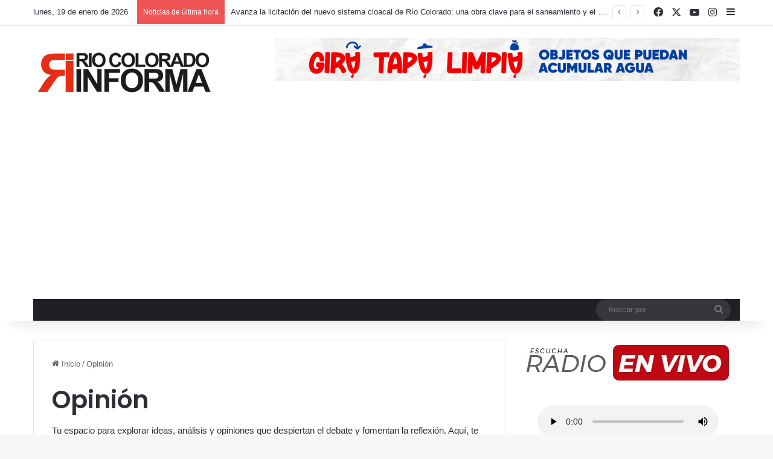

--- FILE ---
content_type: text/html; charset=UTF-8
request_url: https://riocoloradoinforma.com.ar/seccion/opinion/
body_size: 14537
content:
<!DOCTYPE html>
<html lang="es" class="" data-skin="light">
<head>
<meta charset="UTF-8" />
<link rel="profile" href="https://gmpg.org/xfn/11" />
<title>Opinión &#8211; Rio Colorado Informa</title>
<meta http-equiv='x-dns-prefetch-control' content='on'>
<link rel='dns-prefetch' href='//cdnjs.cloudflare.com' />
<link rel='dns-prefetch' href='//ajax.googleapis.com' />
<link rel='dns-prefetch' href='//fonts.googleapis.com' />
<link rel='dns-prefetch' href='//fonts.gstatic.com' />
<link rel='dns-prefetch' href='//s.gravatar.com' />
<link rel='dns-prefetch' href='//www.google-analytics.com' />
<link rel='preload' as='script' href='https://ajax.googleapis.com/ajax/libs/webfont/1/webfont.js'>
<meta name='robots' content='max-image-preview:large' />
<link rel="alternate" type="application/rss+xml" title="Rio Colorado Informa &raquo; Feed" href="https://riocoloradoinforma.com.ar/feed/" />
<link rel="alternate" type="application/rss+xml" title="Rio Colorado Informa &raquo; Feed de los comentarios" href="https://riocoloradoinforma.com.ar/comments/feed/" />
<link rel="alternate" type="application/rss+xml" title="Rio Colorado Informa &raquo; Categoría Opinión del feed" href="https://riocoloradoinforma.com.ar/seccion/opinion/feed/" />
<style type="text/css">
:root{				
--tie-preset-gradient-1: linear-gradient(135deg, rgba(6, 147, 227, 1) 0%, rgb(155, 81, 224) 100%);
--tie-preset-gradient-2: linear-gradient(135deg, rgb(122, 220, 180) 0%, rgb(0, 208, 130) 100%);
--tie-preset-gradient-3: linear-gradient(135deg, rgba(252, 185, 0, 1) 0%, rgba(255, 105, 0, 1) 100%);
--tie-preset-gradient-4: linear-gradient(135deg, rgba(255, 105, 0, 1) 0%, rgb(207, 46, 46) 100%);
--tie-preset-gradient-5: linear-gradient(135deg, rgb(238, 238, 238) 0%, rgb(169, 184, 195) 100%);
--tie-preset-gradient-6: linear-gradient(135deg, rgb(74, 234, 220) 0%, rgb(151, 120, 209) 20%, rgb(207, 42, 186) 40%, rgb(238, 44, 130) 60%, rgb(251, 105, 98) 80%, rgb(254, 248, 76) 100%);
--tie-preset-gradient-7: linear-gradient(135deg, rgb(255, 206, 236) 0%, rgb(152, 150, 240) 100%);
--tie-preset-gradient-8: linear-gradient(135deg, rgb(254, 205, 165) 0%, rgb(254, 45, 45) 50%, rgb(107, 0, 62) 100%);
--tie-preset-gradient-9: linear-gradient(135deg, rgb(255, 203, 112) 0%, rgb(199, 81, 192) 50%, rgb(65, 88, 208) 100%);
--tie-preset-gradient-10: linear-gradient(135deg, rgb(255, 245, 203) 0%, rgb(182, 227, 212) 50%, rgb(51, 167, 181) 100%);
--tie-preset-gradient-11: linear-gradient(135deg, rgb(202, 248, 128) 0%, rgb(113, 206, 126) 100%);
--tie-preset-gradient-12: linear-gradient(135deg, rgb(2, 3, 129) 0%, rgb(40, 116, 252) 100%);
--tie-preset-gradient-13: linear-gradient(135deg, #4D34FA, #ad34fa);
--tie-preset-gradient-14: linear-gradient(135deg, #0057FF, #31B5FF);
--tie-preset-gradient-15: linear-gradient(135deg, #FF007A, #FF81BD);
--tie-preset-gradient-16: linear-gradient(135deg, #14111E, #4B4462);
--tie-preset-gradient-17: linear-gradient(135deg, #F32758, #FFC581);
--main-nav-background: #1f2024;
--main-nav-secondry-background: rgba(0,0,0,0.2);
--main-nav-primary-color: #0088ff;
--main-nav-contrast-primary-color: #FFFFFF;
--main-nav-text-color: #FFFFFF;
--main-nav-secondry-text-color: rgba(225,255,255,0.5);
--main-nav-main-border-color: rgba(255,255,255,0.07);
--main-nav-secondry-border-color: rgba(255,255,255,0.04);
}
</style>
<meta name="viewport" content="width=device-width, initial-scale=1.0" /><style id='wp-img-auto-sizes-contain-inline-css' type='text/css'>
img:is([sizes=auto i],[sizes^="auto," i]){contain-intrinsic-size:3000px 1500px}
/*# sourceURL=wp-img-auto-sizes-contain-inline-css */
</style>
<!-- <link rel='stylesheet' id='tie-css-base-css' href='https://riocoloradoinforma.com.ar/wp-content/themes/jannah/assets/css/base.min.css?ver=7.0.3' type='text/css' media='all' /> -->
<!-- <link rel='stylesheet' id='tie-css-styles-css' href='https://riocoloradoinforma.com.ar/wp-content/themes/jannah/assets/css/style.min.css?ver=7.0.3' type='text/css' media='all' /> -->
<!-- <link rel='stylesheet' id='tie-css-widgets-css' href='https://riocoloradoinforma.com.ar/wp-content/themes/jannah/assets/css/widgets.min.css?ver=7.0.3' type='text/css' media='all' /> -->
<!-- <link rel='stylesheet' id='tie-css-helpers-css' href='https://riocoloradoinforma.com.ar/wp-content/themes/jannah/assets/css/helpers.min.css?ver=7.0.3' type='text/css' media='all' /> -->
<!-- <link rel='stylesheet' id='tie-fontawesome5-css' href='https://riocoloradoinforma.com.ar/wp-content/themes/jannah/assets/css/fontawesome.css?ver=7.0.3' type='text/css' media='all' /> -->
<!-- <link rel='stylesheet' id='tie-css-ilightbox-css' href='https://riocoloradoinforma.com.ar/wp-content/themes/jannah/assets/ilightbox/dark-skin/skin.css?ver=7.0.3' type='text/css' media='all' /> -->
<!-- <link rel='stylesheet' id='tie-css-shortcodes-css' href='https://riocoloradoinforma.com.ar/wp-content/themes/jannah/assets/css/plugins/shortcodes.min.css?ver=7.0.3' type='text/css' media='all' /> -->
<link rel="stylesheet" type="text/css" href="//riocoloradoinforma.com.ar/wp-content/cache/wpfc-minified/jykm3li8/funyt.css" media="all"/>
<style id='tie-css-shortcodes-inline-css' type='text/css'>
.wf-active .logo-text,.wf-active h1,.wf-active h2,.wf-active h3,.wf-active h4,.wf-active h5,.wf-active h6,.wf-active .the-subtitle{font-family: 'Poppins';}#main-nav .main-menu > ul > li > a{text-transform: uppercase;}.entry-header h1.entry-title{font-size: 58px;font-weight: 900;}.tie-cat-15952,.tie-cat-item-15952 > span{background-color:#e67e22 !important;color:#FFFFFF !important;}.tie-cat-15952:after{border-top-color:#e67e22 !important;}.tie-cat-15952:hover{background-color:#c86004 !important;}.tie-cat-15952:hover:after{border-top-color:#c86004 !important;}.tie-cat-17018,.tie-cat-item-17018 > span{background-color:#2ecc71 !important;color:#FFFFFF !important;}.tie-cat-17018:after{border-top-color:#2ecc71 !important;}.tie-cat-17018:hover{background-color:#10ae53 !important;}.tie-cat-17018:hover:after{border-top-color:#10ae53 !important;}.tie-cat-17019,.tie-cat-item-17019 > span{background-color:#9b59b6 !important;color:#FFFFFF !important;}.tie-cat-17019:after{border-top-color:#9b59b6 !important;}.tie-cat-17019:hover{background-color:#7d3b98 !important;}.tie-cat-17019:hover:after{border-top-color:#7d3b98 !important;}.tie-cat-17020,.tie-cat-item-17020 > span{background-color:#34495e !important;color:#FFFFFF !important;}.tie-cat-17020:after{border-top-color:#34495e !important;}.tie-cat-17020:hover{background-color:#162b40 !important;}.tie-cat-17020:hover:after{border-top-color:#162b40 !important;}.tie-cat-17021,.tie-cat-item-17021 > span{background-color:#795548 !important;color:#FFFFFF !important;}.tie-cat-17021:after{border-top-color:#795548 !important;}.tie-cat-17021:hover{background-color:#5b372a !important;}.tie-cat-17021:hover:after{border-top-color:#5b372a !important;}.tie-cat-15963,.tie-cat-item-15963 > span{background-color:#4CAF50 !important;color:#FFFFFF !important;}.tie-cat-15963:after{border-top-color:#4CAF50 !important;}.tie-cat-15963:hover{background-color:#2e9132 !important;}.tie-cat-15963:hover:after{border-top-color:#2e9132 !important;}.meta-views.meta-item .tie-icon-fire:before{content: "\f06e" !important;}@media (max-width: 1250px){.share-buttons-sticky{display: none;}}@media (max-width: 991px){.side-aside.dark-skin{background: #2f88d6;background: -webkit-linear-gradient(135deg,#5933a2,#2f88d6 );background: -moz-linear-gradient(135deg,#5933a2,#2f88d6 );background: -o-linear-gradient(135deg,#5933a2,#2f88d6 );background: linear-gradient(135deg,#2f88d6,#5933a2 );}}
/*# sourceURL=tie-css-shortcodes-inline-css */
</style>
<script type="text/javascript" src="https://riocoloradoinforma.com.ar/wp-includes/js/jquery/jquery.min.js?ver=3.7.1" id="jquery-core-js"></script>
<script type="text/javascript" src="https://riocoloradoinforma.com.ar/wp-includes/js/jquery/jquery-migrate.min.js?ver=3.4.1" id="jquery-migrate-js"></script>
<link rel="EditURI" type="application/rsd+xml" title="RSD" href="https://riocoloradoinforma.com.ar/xmlrpc.php?rsd" />
<meta name="generator" content="WordPress 6.9" />
<meta name="description" content="Tu espacio para explorar ideas, análisis y opiniones que despiertan el debate y fomentan la reflexión. Aquí, te ofrecemos una plataforma para explorar" /><meta http-equiv="X-UA-Compatible" content="IE=edge"><script async src="https://pagead2.googlesyndication.com/pagead/js/adsbygoogle.js?client=ca-pub-7377462894059529"
crossorigin="anonymous"></script>
<link rel="icon" href="https://riocoloradoinforma.com.ar/wp-content/uploads/2024/06/125.png" sizes="32x32" />
<link rel="icon" href="https://riocoloradoinforma.com.ar/wp-content/uploads/2024/06/125.png" sizes="192x192" />
<link rel="apple-touch-icon" href="https://riocoloradoinforma.com.ar/wp-content/uploads/2024/06/125.png" />
<meta name="msapplication-TileImage" content="https://riocoloradoinforma.com.ar/wp-content/uploads/2024/06/125.png" />
<style id='global-styles-inline-css' type='text/css'>
:root{--wp--preset--aspect-ratio--square: 1;--wp--preset--aspect-ratio--4-3: 4/3;--wp--preset--aspect-ratio--3-4: 3/4;--wp--preset--aspect-ratio--3-2: 3/2;--wp--preset--aspect-ratio--2-3: 2/3;--wp--preset--aspect-ratio--16-9: 16/9;--wp--preset--aspect-ratio--9-16: 9/16;--wp--preset--color--black: #000000;--wp--preset--color--cyan-bluish-gray: #abb8c3;--wp--preset--color--white: #ffffff;--wp--preset--color--pale-pink: #f78da7;--wp--preset--color--vivid-red: #cf2e2e;--wp--preset--color--luminous-vivid-orange: #ff6900;--wp--preset--color--luminous-vivid-amber: #fcb900;--wp--preset--color--light-green-cyan: #7bdcb5;--wp--preset--color--vivid-green-cyan: #00d084;--wp--preset--color--pale-cyan-blue: #8ed1fc;--wp--preset--color--vivid-cyan-blue: #0693e3;--wp--preset--color--vivid-purple: #9b51e0;--wp--preset--gradient--vivid-cyan-blue-to-vivid-purple: linear-gradient(135deg,rgb(6,147,227) 0%,rgb(155,81,224) 100%);--wp--preset--gradient--light-green-cyan-to-vivid-green-cyan: linear-gradient(135deg,rgb(122,220,180) 0%,rgb(0,208,130) 100%);--wp--preset--gradient--luminous-vivid-amber-to-luminous-vivid-orange: linear-gradient(135deg,rgb(252,185,0) 0%,rgb(255,105,0) 100%);--wp--preset--gradient--luminous-vivid-orange-to-vivid-red: linear-gradient(135deg,rgb(255,105,0) 0%,rgb(207,46,46) 100%);--wp--preset--gradient--very-light-gray-to-cyan-bluish-gray: linear-gradient(135deg,rgb(238,238,238) 0%,rgb(169,184,195) 100%);--wp--preset--gradient--cool-to-warm-spectrum: linear-gradient(135deg,rgb(74,234,220) 0%,rgb(151,120,209) 20%,rgb(207,42,186) 40%,rgb(238,44,130) 60%,rgb(251,105,98) 80%,rgb(254,248,76) 100%);--wp--preset--gradient--blush-light-purple: linear-gradient(135deg,rgb(255,206,236) 0%,rgb(152,150,240) 100%);--wp--preset--gradient--blush-bordeaux: linear-gradient(135deg,rgb(254,205,165) 0%,rgb(254,45,45) 50%,rgb(107,0,62) 100%);--wp--preset--gradient--luminous-dusk: linear-gradient(135deg,rgb(255,203,112) 0%,rgb(199,81,192) 50%,rgb(65,88,208) 100%);--wp--preset--gradient--pale-ocean: linear-gradient(135deg,rgb(255,245,203) 0%,rgb(182,227,212) 50%,rgb(51,167,181) 100%);--wp--preset--gradient--electric-grass: linear-gradient(135deg,rgb(202,248,128) 0%,rgb(113,206,126) 100%);--wp--preset--gradient--midnight: linear-gradient(135deg,rgb(2,3,129) 0%,rgb(40,116,252) 100%);--wp--preset--font-size--small: 13px;--wp--preset--font-size--medium: 20px;--wp--preset--font-size--large: 36px;--wp--preset--font-size--x-large: 42px;--wp--preset--spacing--20: 0.44rem;--wp--preset--spacing--30: 0.67rem;--wp--preset--spacing--40: 1rem;--wp--preset--spacing--50: 1.5rem;--wp--preset--spacing--60: 2.25rem;--wp--preset--spacing--70: 3.38rem;--wp--preset--spacing--80: 5.06rem;--wp--preset--shadow--natural: 6px 6px 9px rgba(0, 0, 0, 0.2);--wp--preset--shadow--deep: 12px 12px 50px rgba(0, 0, 0, 0.4);--wp--preset--shadow--sharp: 6px 6px 0px rgba(0, 0, 0, 0.2);--wp--preset--shadow--outlined: 6px 6px 0px -3px rgb(255, 255, 255), 6px 6px rgb(0, 0, 0);--wp--preset--shadow--crisp: 6px 6px 0px rgb(0, 0, 0);}:where(.is-layout-flex){gap: 0.5em;}:where(.is-layout-grid){gap: 0.5em;}body .is-layout-flex{display: flex;}.is-layout-flex{flex-wrap: wrap;align-items: center;}.is-layout-flex > :is(*, div){margin: 0;}body .is-layout-grid{display: grid;}.is-layout-grid > :is(*, div){margin: 0;}:where(.wp-block-columns.is-layout-flex){gap: 2em;}:where(.wp-block-columns.is-layout-grid){gap: 2em;}:where(.wp-block-post-template.is-layout-flex){gap: 1.25em;}:where(.wp-block-post-template.is-layout-grid){gap: 1.25em;}.has-black-color{color: var(--wp--preset--color--black) !important;}.has-cyan-bluish-gray-color{color: var(--wp--preset--color--cyan-bluish-gray) !important;}.has-white-color{color: var(--wp--preset--color--white) !important;}.has-pale-pink-color{color: var(--wp--preset--color--pale-pink) !important;}.has-vivid-red-color{color: var(--wp--preset--color--vivid-red) !important;}.has-luminous-vivid-orange-color{color: var(--wp--preset--color--luminous-vivid-orange) !important;}.has-luminous-vivid-amber-color{color: var(--wp--preset--color--luminous-vivid-amber) !important;}.has-light-green-cyan-color{color: var(--wp--preset--color--light-green-cyan) !important;}.has-vivid-green-cyan-color{color: var(--wp--preset--color--vivid-green-cyan) !important;}.has-pale-cyan-blue-color{color: var(--wp--preset--color--pale-cyan-blue) !important;}.has-vivid-cyan-blue-color{color: var(--wp--preset--color--vivid-cyan-blue) !important;}.has-vivid-purple-color{color: var(--wp--preset--color--vivid-purple) !important;}.has-black-background-color{background-color: var(--wp--preset--color--black) !important;}.has-cyan-bluish-gray-background-color{background-color: var(--wp--preset--color--cyan-bluish-gray) !important;}.has-white-background-color{background-color: var(--wp--preset--color--white) !important;}.has-pale-pink-background-color{background-color: var(--wp--preset--color--pale-pink) !important;}.has-vivid-red-background-color{background-color: var(--wp--preset--color--vivid-red) !important;}.has-luminous-vivid-orange-background-color{background-color: var(--wp--preset--color--luminous-vivid-orange) !important;}.has-luminous-vivid-amber-background-color{background-color: var(--wp--preset--color--luminous-vivid-amber) !important;}.has-light-green-cyan-background-color{background-color: var(--wp--preset--color--light-green-cyan) !important;}.has-vivid-green-cyan-background-color{background-color: var(--wp--preset--color--vivid-green-cyan) !important;}.has-pale-cyan-blue-background-color{background-color: var(--wp--preset--color--pale-cyan-blue) !important;}.has-vivid-cyan-blue-background-color{background-color: var(--wp--preset--color--vivid-cyan-blue) !important;}.has-vivid-purple-background-color{background-color: var(--wp--preset--color--vivid-purple) !important;}.has-black-border-color{border-color: var(--wp--preset--color--black) !important;}.has-cyan-bluish-gray-border-color{border-color: var(--wp--preset--color--cyan-bluish-gray) !important;}.has-white-border-color{border-color: var(--wp--preset--color--white) !important;}.has-pale-pink-border-color{border-color: var(--wp--preset--color--pale-pink) !important;}.has-vivid-red-border-color{border-color: var(--wp--preset--color--vivid-red) !important;}.has-luminous-vivid-orange-border-color{border-color: var(--wp--preset--color--luminous-vivid-orange) !important;}.has-luminous-vivid-amber-border-color{border-color: var(--wp--preset--color--luminous-vivid-amber) !important;}.has-light-green-cyan-border-color{border-color: var(--wp--preset--color--light-green-cyan) !important;}.has-vivid-green-cyan-border-color{border-color: var(--wp--preset--color--vivid-green-cyan) !important;}.has-pale-cyan-blue-border-color{border-color: var(--wp--preset--color--pale-cyan-blue) !important;}.has-vivid-cyan-blue-border-color{border-color: var(--wp--preset--color--vivid-cyan-blue) !important;}.has-vivid-purple-border-color{border-color: var(--wp--preset--color--vivid-purple) !important;}.has-vivid-cyan-blue-to-vivid-purple-gradient-background{background: var(--wp--preset--gradient--vivid-cyan-blue-to-vivid-purple) !important;}.has-light-green-cyan-to-vivid-green-cyan-gradient-background{background: var(--wp--preset--gradient--light-green-cyan-to-vivid-green-cyan) !important;}.has-luminous-vivid-amber-to-luminous-vivid-orange-gradient-background{background: var(--wp--preset--gradient--luminous-vivid-amber-to-luminous-vivid-orange) !important;}.has-luminous-vivid-orange-to-vivid-red-gradient-background{background: var(--wp--preset--gradient--luminous-vivid-orange-to-vivid-red) !important;}.has-very-light-gray-to-cyan-bluish-gray-gradient-background{background: var(--wp--preset--gradient--very-light-gray-to-cyan-bluish-gray) !important;}.has-cool-to-warm-spectrum-gradient-background{background: var(--wp--preset--gradient--cool-to-warm-spectrum) !important;}.has-blush-light-purple-gradient-background{background: var(--wp--preset--gradient--blush-light-purple) !important;}.has-blush-bordeaux-gradient-background{background: var(--wp--preset--gradient--blush-bordeaux) !important;}.has-luminous-dusk-gradient-background{background: var(--wp--preset--gradient--luminous-dusk) !important;}.has-pale-ocean-gradient-background{background: var(--wp--preset--gradient--pale-ocean) !important;}.has-electric-grass-gradient-background{background: var(--wp--preset--gradient--electric-grass) !important;}.has-midnight-gradient-background{background: var(--wp--preset--gradient--midnight) !important;}.has-small-font-size{font-size: var(--wp--preset--font-size--small) !important;}.has-medium-font-size{font-size: var(--wp--preset--font-size--medium) !important;}.has-large-font-size{font-size: var(--wp--preset--font-size--large) !important;}.has-x-large-font-size{font-size: var(--wp--preset--font-size--x-large) !important;}
/*# sourceURL=global-styles-inline-css */
</style>
</head>
<body id="tie-body" class="archive category category-opinion category-226 wp-theme-jannah tie-no-js wrapper-has-shadow block-head-1 magazine1 is-thumb-overlay-disabled is-desktop is-header-layout-3 has-header-ad sidebar-right has-sidebar hide_share_post_top hide_share_post_bottom">
<script type="text/javascript" class="teads" async="true" src="//a.teads.tv/page/77213/tag"></script>
<div class="background-overlay">
<div id="tie-container" class="site tie-container">
<div id="tie-wrapper">
<header id="theme-header" class="theme-header header-layout-3 main-nav-dark main-nav-default-dark main-nav-below main-nav-boxed has-stream-item top-nav-active top-nav-light top-nav-default-light top-nav-above has-shadow has-normal-width-logo mobile-header-default">
<nav id="top-nav"  class="has-date-breaking-components top-nav header-nav has-breaking-news" aria-label="Menú de Navegación secundario">
<div class="container">
<div class="topbar-wrapper">
<div class="topbar-today-date">
lunes, 19 de enero de 2026					</div>
<div class="tie-alignleft">
<div class="breaking controls-is-active">
<span class="breaking-title">
<span class="tie-icon-bolt breaking-icon" aria-hidden="true"></span>
<span class="breaking-title-text">Noticias de última hora</span>
</span>
<ul id="breaking-news-in-header" class="breaking-news" data-type="reveal" data-arrows="true">
<li class="news-item">
<a href="https://riocoloradoinforma.com.ar/avanza-la-licitacion-del-nuevo-sistema-cloacal-de-rio-colorado-una-obra-clave-para-el-saneamiento-y-el-crecimiento-urbano/">Avanza la licitación del nuevo sistema cloacal de Río Colorado: una obra clave para el saneamiento y el crecimiento urbano</a>
</li>
<li class="news-item">
<a href="https://riocoloradoinforma.com.ar/rio-negro-refuerza-la-lucha-contra-los-incendios-forestales-con-un-helicoptero-unico-en-el-pais/">Río Negro refuerza la lucha contra los incendios forestales con un helicóptero único en el país</a>
</li>
<li class="news-item">
<a href="https://riocoloradoinforma.com.ar/rio-colorado-abre-la-licitacion-del-plan-director-cloacal-una-obra-clave-con-inversion-record-y-mirada-a-20-anos/">Río Colorado abre la licitación del Plan Director Cloacal: una obra clave con inversión récord y mirada a 20 años</a>
</li>
<li class="news-item">
<a href="https://riocoloradoinforma.com.ar/nuevas-luminarias-led-y-mas-seguridad-en-calle-9-de-julio/">Nuevas luminarias LED y más seguridad en calle 9 de Julio</a>
</li>
<li class="news-item">
<a href="https://riocoloradoinforma.com.ar/obra-de-cloacas-en-avenida-french-un-trabajo-conjunto-entre-vecinos-y-municipio/">Obra de cloacas en Avenida French: un trabajo conjunto entre vecinos y Municipio</a>
</li>
<li class="news-item">
<a href="https://riocoloradoinforma.com.ar/gwm-presenta-el-informe-white-paper-global-de-inversion-en-tecnologia-en-ces-2026-anclando-el-valor-para-el-usuario-como-el-nucleo-de-la-innovacion/">GWM presenta el Informe White Paper Global de Inversión en Tecnología en CES 2026, anclando el “valor para el usuario” como el núcleo de la innovación</a>
</li>
<li class="news-item">
<a href="https://riocoloradoinforma.com.ar/informe-de-inversion-en-tecnologia-global-de-gwm-enfoque-en-la-innovacion-de-vanguardia-en-energias-nuevas-inteligentes/">Informe de Inversión en Tecnología Global de GWM: Enfoque en la Innovación de Vanguardia en Energías Nuevas Inteligentes</a>
</li>
<li class="news-item">
<a href="https://riocoloradoinforma.com.ar/victoria-villarruel-hizo-una-parada-inesperada-en-el-aca-de-la-adela-durante-su-viaje-al-sur/">Victoria Villarruel hizo una parada inesperada en el ACA de La Adela durante su viaje al sur</a>
</li>
<li class="news-item">
<a href="https://riocoloradoinforma.com.ar/residencia-prospero-tondelli-obras-mejoras-y-mas-cuidado-para-los-adultos-mayores/">Residencia Próspero Tondelli: obras, mejoras y más cuidado para los adultos mayores</a>
</li>
<li class="news-item">
<a href="https://riocoloradoinforma.com.ar/rio-colorado-se-refuerza-el-trabajo-conjunto-entre-inspectoria-municipal-policia-y-fiscalia/">Río Colorado: se refuerza el trabajo conjunto entre Inspectoría Municipal, Policía y Fiscalía</a>
</li>
</ul>
</div><!-- #breaking /-->
</div><!-- .tie-alignleft /-->
<div class="tie-alignright">
<ul class="components"> <li class="social-icons-item"><a class="social-link facebook-social-icon" rel="external noopener nofollow" target="_blank" href="https://www.facebook.com/riocoloradoinforma1"><span class="tie-social-icon tie-icon-facebook"></span><span class="screen-reader-text">Facebook</span></a></li><li class="social-icons-item"><a class="social-link twitter-social-icon" rel="external noopener nofollow" target="_blank" href="#"><span class="tie-social-icon tie-icon-twitter"></span><span class="screen-reader-text">X</span></a></li><li class="social-icons-item"><a class="social-link youtube-social-icon" rel="external noopener nofollow" target="_blank" href="https://www.youtube.com/@valentinorecicla"><span class="tie-social-icon tie-icon-youtube"></span><span class="screen-reader-text">YouTube</span></a></li><li class="social-icons-item"><a class="social-link instagram-social-icon" rel="external noopener nofollow" target="_blank" href="https://www.instagram.com/riocoloradoinforma/"><span class="tie-social-icon tie-icon-instagram"></span><span class="screen-reader-text">Instagram</span></a></li> 	<li class="side-aside-nav-icon menu-item custom-menu-link">
<a href="#">
<span class="tie-icon-navicon" aria-hidden="true"></span>
<span class="screen-reader-text">Barra lateral</span>
</a>
</li>
</ul><!-- Components -->			</div><!-- .tie-alignright /-->
</div><!-- .topbar-wrapper /-->
</div><!-- .container /-->
</nav><!-- #top-nav /-->
<div class="container header-container">
<div class="tie-row logo-row">
<div class="logo-wrapper">
<div class="tie-col-md-4 logo-container clearfix">
<div id="mobile-header-components-area_1" class="mobile-header-components"><ul class="components"><li class="mobile-component_menu custom-menu-link"><a href="#" id="mobile-menu-icon" class=""><span class="tie-mobile-menu-icon nav-icon is-layout-1"></span><span class="screen-reader-text">Menú</span></a></li></ul></div>
<div id="logo" class="image-logo" >
<a title="Rio Colorado Informa" href="https://riocoloradoinforma.com.ar/">
<picture class="tie-logo-default tie-logo-picture">
<source class="tie-logo-source-default tie-logo-source" srcset="https://riocoloradoinforma.com.ar/wp-content/uploads/2024/06/Logo2019.fw_.png">
<img class="tie-logo-img-default tie-logo-img" src="https://riocoloradoinforma.com.ar/wp-content/uploads/2024/06/Logo2019.fw_.png" alt="Rio Colorado Informa" width="300" height="72" style="max-height:72px; width: auto;" />
</picture>
</a>
</div><!-- #logo /-->
<div id="mobile-header-components-area_2" class="mobile-header-components"><ul class="components"><li class="mobile-component_search custom-menu-link">
<a href="#" class="tie-search-trigger-mobile">
<span class="tie-icon-search tie-search-icon" aria-hidden="true"></span>
<span class="screen-reader-text">Buscar por</span>
</a>
</li></ul></div>			</div><!-- .tie-col /-->
</div><!-- .logo-wrapper /-->
<div class="tie-col-md-8 stream-item stream-item-top-wrapper"><div class="stream-item-top">
<a href="" title="" target="_blank" rel="nofollow noopener">
<img src="https://riocoloradoinforma.com.ar/wp-content/uploads/2025/12/970X90-PrevDengue-Gira-Tapa-Limpia.gif" alt="" width="728" height="91" />
</a>
</div></div><!-- .tie-col /-->
</div><!-- .tie-row /-->
</div><!-- .container /-->
<div class="main-nav-wrapper">
<nav id="main-nav"  class="main-nav header-nav menu-style-default menu-style-solid-bg"  aria-label="Menú de Navegación principal">
<div class="container">
<div class="main-menu-wrapper">
<div id="menu-components-wrap">
<div class="main-menu main-menu-wrap">
</div><!-- .main-menu /-->
<ul class="components">			<li class="search-bar menu-item custom-menu-link" aria-label="Buscar">
<form method="get" id="search" action="https://riocoloradoinforma.com.ar/">
<input id="search-input"  inputmode="search" type="text" name="s" title="Buscar por" placeholder="Buscar por" />
<button id="search-submit" type="submit">
<span class="tie-icon-search tie-search-icon" aria-hidden="true"></span>
<span class="screen-reader-text">Buscar por</span>
</button>
</form>
</li>
</ul><!-- Components -->
</div><!-- #menu-components-wrap /-->
</div><!-- .main-menu-wrapper /-->
</div><!-- .container /-->
</nav><!-- #main-nav /-->
</div><!-- .main-nav-wrapper /-->
</header>
<div id="content" class="site-content container"><div id="main-content-row" class="tie-row main-content-row">
<div class="main-content tie-col-md-8 tie-col-xs-12" role="main">
<header id="category-title-section" class="entry-header-outer container-wrapper archive-title-wrapper">
<nav id="breadcrumb"><a href="https://riocoloradoinforma.com.ar/"><span class="tie-icon-home" aria-hidden="true"></span> Inicio</a><em class="delimiter">/</em><span class="current">Opinión</span></nav><script type="application/ld+json">{"@context":"http:\/\/schema.org","@type":"BreadcrumbList","@id":"#Breadcrumb","itemListElement":[{"@type":"ListItem","position":1,"item":{"name":"Inicio","@id":"https:\/\/riocoloradoinforma.com.ar\/"}}]}</script><h1 class="page-title">Opinión</h1><div class="taxonomy-description entry"><p>Tu espacio para explorar ideas, análisis y opiniones que despiertan el debate y fomentan la reflexión. Aquí, te ofrecemos una plataforma para explorar una amplia gama de perspectivas y discutir temas candentes que moldean nuestro mundo.</p>
<p>En esta sección, te invitamos a sumergirte en la diversidad de pensamientos y puntos de vista. Nuestros escritores y colaboradores expertos abordan temas de actualidad, desde política y economía hasta cultura y sociedad, proporcionando análisis profundos y opiniones informadas que te ayudarán a entender mejor el mundo que te rodea.</p>
<p>Valoramos la libertad de expresión y promovemos el diálogo respetuoso. Te ofrecemos una variedad de voces que desafían convenciones, inspiran el pensamiento crítico y estimulan la conversación. Nuestras «Notas de Opinión» no solo buscan ofrecer perspectivas, sino también despertar tu propia reflexión y participación en los debates de la actualidad.</p>
<p>Además, en esta sección, destacamos artículos que exploran los dilemas éticos, las tendencias emergentes y las cuestiones que definen nuestro tiempo. Estamos comprometidos en proporcionar contenido que nutra tu mente y te ayude a formar tus propias opiniones de manera informada.</p>
<p>Si buscas una plataforma para expresar tu opinión, explorar nuevas perspectivas o simplemente deseas estar al tanto de las voces influyentes en la actualidad, la sección «Notas de Opinión» es tu destino ideal. Únete a nosotros para participar en conversaciones significativas y formar parte del intercambio global de ideas. ¡Descubre cómo las opiniones pueden moldear el mundo que compartimos!</p>
</div>			</header><!-- .entry-header-outer /-->
<div class="mag-box wide-post-box">
<div class="container-wrapper">
<div class="mag-box-container clearfix">
<ul id="posts-container" data-layout="default" data-settings="{'uncropped_image':'jannah-image-post','category_meta':false,'post_meta':true,'excerpt':'true','excerpt_length':'20','read_more':'true','read_more_text':false,'media_overlay':false,'title_length':0,'is_full':false,'is_category':true}" class="posts-items">
<li class="post-item no-small-thumbs post-56119 post type-post status-publish format-standard category-opinion category-provinciales tag-mapuche tie-standard">
<div class="post-details">
<div class="post-meta clearfix"><span class="author-meta single-author no-avatars"><span class="meta-item meta-author-wrapper meta-author-3"><span class="meta-author"><a href="https://riocoloradoinforma.com.ar/author/riocoloradoinforma/" class="author-name tie-icon" title="riocoloradoinforma">riocoloradoinforma</a></span></span></span><span class="date meta-item tie-icon">22 de noviembre de 2021</span><div class="tie-alignright"><span class="meta-views meta-item warm"><span class="tie-icon-fire" aria-hidden="true"></span> 1.285 </span></div></div><!-- .post-meta -->
<h2 class="post-title"><a href="https://riocoloradoinforma.com.ar/cronica-de-una-muerte-anunciada/">Crónica de una muerte anunciada</a></h2>
<p class="post-excerpt">Al respecto, Montecino Odarda dijo: “Mataron a Elías Garay, rionegrino mapuche de 29 años de edad, con un tiro en&hellip;</p>
<a class="more-link button" href="https://riocoloradoinforma.com.ar/cronica-de-una-muerte-anunciada/">Leer más  &raquo;</a>	</div>
</li>
<li class="post-item no-small-thumbs post-56030 post type-post status-publish format-standard category-opinion tie-standard">
<div class="post-details">
<div class="post-meta clearfix"><span class="author-meta single-author no-avatars"><span class="meta-item meta-author-wrapper meta-author-3"><span class="meta-author"><a href="https://riocoloradoinforma.com.ar/author/riocoloradoinforma/" class="author-name tie-icon" title="riocoloradoinforma">riocoloradoinforma</a></span></span></span><span class="date meta-item tie-icon">19 de noviembre de 2021</span><div class="tie-alignright"><span class="meta-views meta-item warm"><span class="tie-icon-fire" aria-hidden="true"></span> 1.139 </span></div></div><!-- .post-meta -->
<h2 class="post-title"><a href="https://riocoloradoinforma.com.ar/ley-26160-el-radicalismo-y-el-voto-por-aclamacion-en-los-derechos-indigenas/">LEY 26160, el radicalismo y el voto por aclamación en los Derechos Indígenas</a></h2>
<p class="post-excerpt">La sanción de la ley 23.302 de Política Indígena y Apoyo a las Comunidades Aborígenes (1985), durante el gobierno del&hellip;</p>
<a class="more-link button" href="https://riocoloradoinforma.com.ar/ley-26160-el-radicalismo-y-el-voto-por-aclamacion-en-los-derechos-indigenas/">Leer más  &raquo;</a>	</div>
</li>
<li class="post-item no-small-thumbs post-55037 post type-post status-publish format-standard category-cultura category-locales category-opinion tie-standard">
<div class="post-details">
<div class="post-meta clearfix"><span class="author-meta single-author no-avatars"><span class="meta-item meta-author-wrapper meta-author-3"><span class="meta-author"><a href="https://riocoloradoinforma.com.ar/author/riocoloradoinforma/" class="author-name tie-icon" title="riocoloradoinforma">riocoloradoinforma</a></span></span></span><span class="date meta-item tie-icon">22 de octubre de 2021</span><div class="tie-alignright"><span class="meta-views meta-item warm"><span class="tie-icon-fire" aria-hidden="true"></span> 1.186 </span></div></div><!-- .post-meta -->
<h2 class="post-title"><a href="https://riocoloradoinforma.com.ar/el-proyecto-rejilla-tuvo-su-continuidad-en-guatemala/">El Proyecto Rejilla tuvo su continuidad en Guatemala</a></h2>
<p class="post-excerpt">La crisis hídrica, la cultura, las juventudes, fueron el puntapié inicial para el artista riocoloradense Alexis Carabajal, que supo transmitir&hellip;</p>
<a class="more-link button" href="https://riocoloradoinforma.com.ar/el-proyecto-rejilla-tuvo-su-continuidad-en-guatemala/">Leer más  &raquo;</a>	</div>
</li>
<li class="post-item no-small-thumbs post-52639 post type-post status-publish format-standard category-deportes category-opinion tag-sebastian-perasso tie-standard">
<div class="post-details">
<div class="post-meta clearfix"><span class="author-meta single-author no-avatars"><span class="meta-item meta-author-wrapper meta-author-3"><span class="meta-author"><a href="https://riocoloradoinforma.com.ar/author/riocoloradoinforma/" class="author-name tie-icon" title="riocoloradoinforma">riocoloradoinforma</a></span></span></span><span class="date meta-item tie-icon">19 de agosto de 2021</span><div class="tie-alignright"><span class="meta-views meta-item warm"><span class="tie-icon-fire" aria-hidden="true"></span> 1.511 </span></div></div><!-- .post-meta -->
<h2 class="post-title"><a href="https://riocoloradoinforma.com.ar/heroes-anonimos-por-sebastian-perasso/">Héroes anónimos &#8211; por Sebastián Perasso</a></h2>
<p class="post-excerpt">Aquellos que, navegando en el más absoluto anonimato y dentro de un mar revuelto de contrariedades guían y conducen a&hellip;</p>
<a class="more-link button" href="https://riocoloradoinforma.com.ar/heroes-anonimos-por-sebastian-perasso/">Leer más  &raquo;</a>	</div>
</li>
<li class="post-item no-small-thumbs post-48306 post type-post status-publish format-standard category-opinion category-provinciales tie-standard">
<div class="post-details">
<div class="post-meta clearfix"><span class="author-meta single-author no-avatars"><span class="meta-item meta-author-wrapper meta-author-3"><span class="meta-author"><a href="https://riocoloradoinforma.com.ar/author/riocoloradoinforma/" class="author-name tie-icon" title="riocoloradoinforma">riocoloradoinforma</a></span></span></span><span class="date meta-item tie-icon">23 de marzo de 2021</span><div class="tie-alignright"><span class="meta-views meta-item warm"><span class="tie-icon-fire" aria-hidden="true"></span> 1.359 </span></div></div><!-- .post-meta -->
<h2 class="post-title"><a href="https://riocoloradoinforma.com.ar/rio-negro-sin-justicia-para-daniel-francisco-solano/">Río Negro: Sin Justicia para Daniel Francisco Solano</a></h2>
<p class="post-excerpt">Por Cristian Bonin: «24 de Marzo – Día de la Memoria por la Verdad y la Justicia . ¿Desconozco como&hellip;</p>
<a class="more-link button" href="https://riocoloradoinforma.com.ar/rio-negro-sin-justicia-para-daniel-francisco-solano/">Leer más  &raquo;</a>	</div>
</li>
<li class="post-item no-small-thumbs post-45408 post type-post status-publish format-standard category-opinion tag-opinion-2 tie-standard">
<div class="post-details">
<div class="post-meta clearfix"><span class="author-meta single-author no-avatars"><span class="meta-item meta-author-wrapper meta-author-3"><span class="meta-author"><a href="https://riocoloradoinforma.com.ar/author/riocoloradoinforma/" class="author-name tie-icon" title="riocoloradoinforma">riocoloradoinforma</a></span></span></span><span class="date meta-item tie-icon">9 de enero de 2021</span><div class="tie-alignright"><span class="meta-views meta-item warm"><span class="tie-icon-fire" aria-hidden="true"></span> 885 </span></div></div><!-- .post-meta -->
<h2 class="post-title"><a href="https://riocoloradoinforma.com.ar/opinion-la-colimba-te-hacia-igual-al-otro/">Opinión: «La colimba te hacia igual al otro»</a></h2>
<p class="post-excerpt">Por Juan Antonio Bustos &#8211; «De golpe y porrazo, yo un nene de mamá, aparecí durmiendo en el piso, sobre&hellip;</p>
<a class="more-link button" href="https://riocoloradoinforma.com.ar/opinion-la-colimba-te-hacia-igual-al-otro/">Leer más  &raquo;</a>	</div>
</li>
<li class="post-item  post-33637 post type-post status-publish format-standard has-post-thumbnail category-opinion category-noticias tag-macri tie-standard">
<a aria-label="¿Cómo se quedó Joe Lewis con el Lago Escondido? ¿Cuál es la historia detrás de esa apropiación?" href="https://riocoloradoinforma.com.ar/como-se-quedo-joe-lewis-con-el-lago-escondido-cual-es-la-historia-detras-de-esa-apropiacion/" class="post-thumb"></a>
<div class="post-details">
<div class="post-meta clearfix"><span class="author-meta single-author no-avatars"><span class="meta-item meta-author-wrapper meta-author-3"><span class="meta-author"><a href="https://riocoloradoinforma.com.ar/author/riocoloradoinforma/" class="author-name tie-icon" title="riocoloradoinforma">riocoloradoinforma</a></span></span></span><span class="date meta-item tie-icon">18 de febrero de 2020</span><div class="tie-alignright"><span class="meta-views meta-item very-hot"><span class="tie-icon-fire" aria-hidden="true"></span> 18.714 </span></div></div><!-- .post-meta -->
<h2 class="post-title"><a href="https://riocoloradoinforma.com.ar/como-se-quedo-joe-lewis-con-el-lago-escondido-cual-es-la-historia-detras-de-esa-apropiacion/">¿Cómo se quedó Joe Lewis con el Lago Escondido? ¿Cuál es la historia detrás de esa apropiación?</a></h2>
<p class="post-excerpt">La compra de una importante estancia en la provincia de Río Negro por parte del magnate británico Joe Lewis, le&hellip;</p>
<a class="more-link button" href="https://riocoloradoinforma.com.ar/como-se-quedo-joe-lewis-con-el-lago-escondido-cual-es-la-historia-detras-de-esa-apropiacion/">Leer más  &raquo;</a>	</div>
</li>
<li class="post-item  post-32566 post type-post status-publish format-standard has-post-thumbnail category-opinion tag-machismo tag-machista tag-prevencion tag-violencia-de-genero tie-standard">
<a aria-label="«Soy machista. Fui criado así»" href="https://riocoloradoinforma.com.ar/opinion-soy-machista-fui-criado-asi/" class="post-thumb"></a>
<div class="post-details">
<div class="post-meta clearfix"><span class="author-meta single-author no-avatars"><span class="meta-item meta-author-wrapper meta-author-3"><span class="meta-author"><a href="https://riocoloradoinforma.com.ar/author/riocoloradoinforma/" class="author-name tie-icon" title="riocoloradoinforma">riocoloradoinforma</a></span></span></span><span class="date meta-item tie-icon">29 de enero de 2020</span><div class="tie-alignright"><span class="meta-views meta-item warm"><span class="tie-icon-fire" aria-hidden="true"></span> 1.812 </span></div></div><!-- .post-meta -->
<h2 class="post-title"><a href="https://riocoloradoinforma.com.ar/opinion-soy-machista-fui-criado-asi/">«Soy machista. Fui criado así»</a></h2>
<p class="post-excerpt">El historiador brasileño Cadu de Castro escribió esta conmovedora crónica. En su breve relato, el autor deja claro que un&hellip;</p>
<a class="more-link button" href="https://riocoloradoinforma.com.ar/opinion-soy-machista-fui-criado-asi/">Leer más  &raquo;</a>	</div>
</li>
<li class="post-item  post-30720 post type-post status-publish format-standard has-post-thumbnail category-nacionales category-opinion category-noticias is-trending tie-standard">
<a aria-label="La Ética Selectiva de la Derecha" href="https://riocoloradoinforma.com.ar/la-etica-selectiva-de-la-derecha/" class="post-thumb"><span class="trending-post tie-icon-bolt trending-lg" aria-hidden="true"></span></a>
<div class="post-details">
<div class="post-meta clearfix"><span class="author-meta single-author no-avatars"><span class="meta-item meta-author-wrapper meta-author-3"><span class="meta-author"><a href="https://riocoloradoinforma.com.ar/author/riocoloradoinforma/" class="author-name tie-icon" title="riocoloradoinforma">riocoloradoinforma</a></span></span></span><span class="date meta-item tie-icon">13 de diciembre de 2019</span><div class="tie-alignright"><span class="meta-views meta-item hot"><span class="tie-icon-fire" aria-hidden="true"></span> 2.495 </span></div></div><!-- .post-meta -->
<h2 class="post-title"><a href="https://riocoloradoinforma.com.ar/la-etica-selectiva-de-la-derecha/">La Ética Selectiva de la Derecha</a></h2>
<p class="post-excerpt">Cuando en la Argentina había trabajo, consumo, poder adquisitivo. Cuando los derechos básicos estaban garantizados, el establishment político de la&hellip;</p>
<a class="more-link button" href="https://riocoloradoinforma.com.ar/la-etica-selectiva-de-la-derecha/">Leer más  &raquo;</a>	</div>
</li>
<li class="post-item  post-29015 post type-post status-publish format-standard has-post-thumbnail category-locales category-opinion tie-standard">
<a aria-label="Opinión: CCI DE VILLA MITRE y las dificultades para acceder" href="https://riocoloradoinforma.com.ar/opinion-cci-de-villa-mitre-y-las-dificultades-para-acceder/" class="post-thumb"></a>
<div class="post-details">
<div class="post-meta clearfix"><span class="author-meta single-author no-avatars"><span class="meta-item meta-author-wrapper meta-author-3"><span class="meta-author"><a href="https://riocoloradoinforma.com.ar/author/riocoloradoinforma/" class="author-name tie-icon" title="riocoloradoinforma">riocoloradoinforma</a></span></span></span><span class="date meta-item tie-icon">2 de marzo de 2019</span><div class="tie-alignright"><span class="meta-views meta-item very-hot"><span class="tie-icon-fire" aria-hidden="true"></span> 12.783 </span></div></div><!-- .post-meta -->
<h2 class="post-title"><a href="https://riocoloradoinforma.com.ar/opinion-cci-de-villa-mitre-y-las-dificultades-para-acceder/">Opinión: CCI DE VILLA MITRE y las dificultades para acceder</a></h2>
<p class="post-excerpt">Una vecina de Río Colorado, dejo expuesta una situación que padecen muchas familias de Río Colorado respecto al acceso al&hellip;</p>
<a class="more-link button" href="https://riocoloradoinforma.com.ar/opinion-cci-de-villa-mitre-y-las-dificultades-para-acceder/">Leer más  &raquo;</a>	</div>
</li>
</ul><!-- #posts-container /-->
<div class="clearfix"></div>
</div><!-- .mag-box-container /-->
</div><!-- .container-wrapper /-->
</div><!-- .mag-box /-->
<div class="pages-nav">					<div class="pages-numbers pages-standard">
<span class="first-page first-last-pages">
</span>
<span class="last-page first-last-pages">
<a href="https://riocoloradoinforma.com.ar/seccion/opinion/page/2/" ><span class="pagination-icon" aria-hidden="true"></span>Página siguiente</a>						</span>
</div>
</div>
</div><!-- .main-content /-->
<aside class="sidebar tie-col-md-4 tie-col-xs-12 normal-side is-sticky" aria-label="Barra lateral principal">
<div class="theiaStickySidebar">
<div id="stream-item-widget-40" class="widget stream-item-widget widget-content-only"><div class="stream-item-widget-content"><a href="https://www.liberred.com.ar/"><img class="alignnone size-full wp-image-104491" src="https://riocoloradoinforma.com.ar/wp-content/uploads/2024/10/banner-radio.webp" alt="" width="350" height="80" /></div></div><div id="stream-item-widget-44" class="widget stream-item-widget widget-content-only"><div class="stream-item-widget-content"><audio controls>
<source src="https://icecast.hostingbahia.com.ar:8012/live" type="audio/mp3">
Su navegador no soporta el elemento de audio.
</audio></div></div><div id="stream-item-widget-42" class="widget stream-item-widget widget-content-only"><div class="stream-item-widget-content"><img class="alignnone size-full wp-image-106963" src="https://riocoloradoinforma.com.ar/wp-content/uploads/2025/12/1024X768-PrevDengue-Gira-Tapa-Limpia.jpg" alt="" width="1024" height="768" /></div></div><div id="stream-item-widget-38" class="widget stream-item-widget widget-content-only"><div class="stream-item-widget-content"><iframe name="banner" frameborder="0" scrolling="no" width="300" height="250" src="https://archivos.legisrn.gov.ar//legisv4.html"></iframe>
</div></div><div id="stream-item-widget-37" class="widget stream-item-widget widget-content-only"><div class="stream-item-widget-content"><div><a href="https://www.facebook.com/Lacentralforrajeria/?locale=es_LA" target="_blank" rel="noopener"><img class="alignnone size-full wp-image-104670" src="https://riocoloradoinforma.com.ar/wp-content/uploads/2024/11/LA-CENTRAL.webp" alt="" width="350" height="438" /></a></div></div></div><div id="stream-item-widget-31" class="widget stream-item-widget widget-content-only"><div class="stream-item-widget-content"><a href="https://www.instagram.com/ypfacacaleucaleu/" target="_blank" rel="noopener"><img class="alignnone size-full wp-image-106848" src="https://riocoloradoinforma.com.ar/wp-content/uploads/2025/12/17215561380683071650.webp" alt="" width="300" height="600" /></a>
</div></div>		</div><!-- .theiaStickySidebar /-->
</aside><!-- .sidebar /-->
</div><!-- .main-content-row /--></div><!-- #content /-->
<footer id="footer" class="site-footer dark-skin dark-widgetized-area">
<div id="footer-widgets-container">
<div class="container">
<div class="footer-widget-area ">
<div class="tie-row">
<div class="tie-col-md-3 normal-side">
<div id="tag_cloud-3" class="container-wrapper widget widget_tag_cloud"><div class="widget-title the-global-title"><div class="the-subtitle">Etiquetas<span class="widget-title-icon tie-icon"></span></div></div><div class="tagcloud"><a href="https://riocoloradoinforma.com.ar/tag/argentina/" class="tag-cloud-link tag-link-11241 tag-link-position-1" style="font-size: 12.864406779661pt;" aria-label="Argentina (179 elementos)">Argentina</a>
<a href="https://riocoloradoinforma.com.ar/tag/macri/" class="tag-cloud-link tag-link-242 tag-link-position-2" style="font-size: 13.694915254237pt;" aria-label="macri (211 elementos)">macri</a>
<a href="https://riocoloradoinforma.com.ar/tag/mujer/" class="tag-cloud-link tag-link-15 tag-link-position-3" style="font-size: 8pt;" aria-label="Mujer (70 elementos)">Mujer</a>
<a href="https://riocoloradoinforma.com.ar/tag/neuquen/" class="tag-cloud-link tag-link-1305 tag-link-position-4" style="font-size: 9.6610169491525pt;" aria-label="Neuquen (97 elementos)">Neuquen</a>
<a href="https://riocoloradoinforma.com.ar/tag/ninos/" class="tag-cloud-link tag-link-579 tag-link-position-5" style="font-size: 8.4745762711864pt;" aria-label="Niños (76 elementos)">Niños</a>
<a href="https://riocoloradoinforma.com.ar/tag/patagonia/" class="tag-cloud-link tag-link-393 tag-link-position-6" style="font-size: 8.9491525423729pt;" aria-label="patagonia (85 elementos)">patagonia</a>
<a href="https://riocoloradoinforma.com.ar/tag/policia/" class="tag-cloud-link tag-link-273 tag-link-position-7" style="font-size: 11.915254237288pt;" aria-label="Policia (152 elementos)">Policia</a>
<a href="https://riocoloradoinforma.com.ar/tag/rio-negro/" class="tag-cloud-link tag-link-264 tag-link-position-8" style="font-size: 22pt;" aria-label="Rio Negro (1.082 elementos)">Rio Negro</a>
<a href="https://riocoloradoinforma.com.ar/tag/rock/" class="tag-cloud-link tag-link-284 tag-link-position-9" style="font-size: 8.7118644067797pt;" aria-label="Rock (80 elementos)">Rock</a>
<a href="https://riocoloradoinforma.com.ar/tag/rio-colorado/" class="tag-cloud-link tag-link-357 tag-link-position-10" style="font-size: 21.169491525424pt;" aria-label="Río Colorado (912 elementos)">Río Colorado</a>
<a href="https://riocoloradoinforma.com.ar/tag/salud/" class="tag-cloud-link tag-link-532 tag-link-position-11" style="font-size: 10.847457627119pt;" aria-label="Salud (122 elementos)">Salud</a>
<a href="https://riocoloradoinforma.com.ar/tag/senasa/" class="tag-cloud-link tag-link-710 tag-link-position-12" style="font-size: 8.8305084745763pt;" aria-label="Senasa (83 elementos)">Senasa</a>
<a href="https://riocoloradoinforma.com.ar/tag/turismo/" class="tag-cloud-link tag-link-420 tag-link-position-13" style="font-size: 9.6610169491525pt;" aria-label="turismo (97 elementos)">turismo</a>
<a href="https://riocoloradoinforma.com.ar/tag/vacuna/" class="tag-cloud-link tag-link-1255 tag-link-position-14" style="font-size: 9.7796610169492pt;" aria-label="Vacuna (98 elementos)">Vacuna</a>
<a href="https://riocoloradoinforma.com.ar/tag/video/" class="tag-cloud-link tag-link-5 tag-link-position-15" style="font-size: 11.203389830508pt;" aria-label="Video (131 elementos)">Video</a>
<a href="https://riocoloradoinforma.com.ar/tag/viedma/" class="tag-cloud-link tag-link-431 tag-link-position-16" style="font-size: 9.3050847457627pt;" aria-label="Viedma (90 elementos)">Viedma</a>
<a href="https://riocoloradoinforma.com.ar/tag/weretilneck/" class="tag-cloud-link tag-link-260 tag-link-position-17" style="font-size: 8.5932203389831pt;" aria-label="Weretilneck (79 elementos)">Weretilneck</a>
<a href="https://riocoloradoinforma.com.ar/tag/whatsapp/" class="tag-cloud-link tag-link-812 tag-link-position-18" style="font-size: 9.5423728813559pt;" aria-label="Whatsapp (95 elementos)">Whatsapp</a></div>
<div class="clearfix"></div></div><!-- .widget /-->					</div><!-- .tie-col /-->
<div class="tie-col-md-3 normal-side">
<div id="nav_menu-4" class="container-wrapper widget widget_nav_menu"><div class="widget-title the-global-title"><div class="the-subtitle">Secciones <span class="widget-title-icon tie-icon"></span></div></div><div class="menu-superior-1-container"><ul id="menu-superior-1" class="menu"><li id="menu-item-96471" class="menu-item menu-item-type-taxonomy menu-item-object-category menu-item-96471"><a href="https://riocoloradoinforma.com.ar/seccion/noticias/nacionales/">Argentina</a></li>
<li id="menu-item-96472" class="menu-item menu-item-type-taxonomy menu-item-object-category menu-item-96472"><a href="https://riocoloradoinforma.com.ar/seccion/noticias/locales/">Locales</a></li>
<li id="menu-item-96473" class="menu-item menu-item-type-taxonomy menu-item-object-category menu-item-96473"><a href="https://riocoloradoinforma.com.ar/seccion/noticias/provinciales/">Río Negro</a></li>
<li id="menu-item-96474" class="menu-item menu-item-type-taxonomy menu-item-object-category menu-item-96474"><a href="https://riocoloradoinforma.com.ar/seccion/noticias/politica/">Política</a></li>
<li id="menu-item-96475" class="menu-item menu-item-type-taxonomy menu-item-object-category menu-item-96475"><a href="https://riocoloradoinforma.com.ar/seccion/noticias/economia/">Economía</a></li>
<li id="menu-item-96477" class="menu-item menu-item-type-taxonomy menu-item-object-category menu-item-96477"><a href="https://riocoloradoinforma.com.ar/seccion/noticias/policiales/">Policiales</a></li>
<li id="menu-item-96479" class="menu-item menu-item-type-taxonomy menu-item-object-category menu-item-96479"><a href="https://riocoloradoinforma.com.ar/seccion/noticias/deportes/">Deportes</a></li>
<li id="menu-item-96480" class="menu-item menu-item-type-taxonomy menu-item-object-category menu-item-96480"><a href="https://riocoloradoinforma.com.ar/seccion/noticias/judiciales/">Judiciales</a></li>
<li id="menu-item-96481" class="menu-item menu-item-type-taxonomy menu-item-object-category menu-item-96481"><a href="https://riocoloradoinforma.com.ar/seccion/noticias/la-pampa/">La Pampa</a></li>
</ul></div><div class="clearfix"></div></div><!-- .widget /-->					</div><!-- .tie-col /-->
</div><!-- .tie-row /-->
</div><!-- .footer-widget-area /-->
</div><!-- .container /-->
</div><!-- #Footer-widgets-container /-->
<div id="site-info" class="site-info site-info-layout-2">
<div class="container">
<div class="tie-row">
<div class="tie-col-md-12">
<div class="copyright-text copyright-text-first">© Copyright 2026, Todos los derechos reservados  | Río Colorado Informa  | LiberRed</div><ul class="social-icons"><li class="social-icons-item"><a class="social-link facebook-social-icon" rel="external noopener nofollow" target="_blank" href="https://www.facebook.com/riocoloradoinforma1"><span class="tie-social-icon tie-icon-facebook"></span><span class="screen-reader-text">Facebook</span></a></li><li class="social-icons-item"><a class="social-link twitter-social-icon" rel="external noopener nofollow" target="_blank" href="#"><span class="tie-social-icon tie-icon-twitter"></span><span class="screen-reader-text">X</span></a></li><li class="social-icons-item"><a class="social-link youtube-social-icon" rel="external noopener nofollow" target="_blank" href="https://www.youtube.com/@valentinorecicla"><span class="tie-social-icon tie-icon-youtube"></span><span class="screen-reader-text">YouTube</span></a></li><li class="social-icons-item"><a class="social-link instagram-social-icon" rel="external noopener nofollow" target="_blank" href="https://www.instagram.com/riocoloradoinforma/"><span class="tie-social-icon tie-icon-instagram"></span><span class="screen-reader-text">Instagram</span></a></li></ul> 
</div><!-- .tie-col /-->
</div><!-- .tie-row /-->
</div><!-- .container /-->
</div><!-- #site-info /-->
</footer><!-- #footer /-->
<a id="go-to-top" class="go-to-top-button" href="#go-to-tie-body">
<span class="tie-icon-angle-up"></span>
<span class="screen-reader-text">Botón volver arriba</span>
</a>
</div><!-- #tie-wrapper /-->
<aside class=" side-aside normal-side dark-skin dark-widgetized-area slide-sidebar-desktop is-fullwidth appear-from-left" aria-label="Barra lateral Secundaria" style="visibility: hidden;">
<div data-height="100%" class="side-aside-wrapper has-custom-scroll">
<a href="#" class="close-side-aside remove big-btn">
<span class="screen-reader-text">Cerrar</span>
</a><!-- .close-side-aside /-->
<div id="mobile-container">
<div id="mobile-search">
<form role="search" method="get" class="search-form" action="https://riocoloradoinforma.com.ar/">
<label>
<span class="screen-reader-text">Buscar:</span>
<input type="search" class="search-field" placeholder="Buscar &hellip;" value="" name="s" />
</label>
<input type="submit" class="search-submit" value="Buscar" />
</form>							</div><!-- #mobile-search /-->
<div id="mobile-menu" class="hide-menu-icons">
</div><!-- #mobile-menu /-->
<div id="mobile-social-icons" class="social-icons-widget solid-social-icons">
<ul><li class="social-icons-item"><a class="social-link facebook-social-icon" rel="external noopener nofollow" target="_blank" href="https://www.facebook.com/riocoloradoinforma1"><span class="tie-social-icon tie-icon-facebook"></span><span class="screen-reader-text">Facebook</span></a></li><li class="social-icons-item"><a class="social-link twitter-social-icon" rel="external noopener nofollow" target="_blank" href="#"><span class="tie-social-icon tie-icon-twitter"></span><span class="screen-reader-text">X</span></a></li><li class="social-icons-item"><a class="social-link youtube-social-icon" rel="external noopener nofollow" target="_blank" href="https://www.youtube.com/@valentinorecicla"><span class="tie-social-icon tie-icon-youtube"></span><span class="screen-reader-text">YouTube</span></a></li><li class="social-icons-item"><a class="social-link instagram-social-icon" rel="external noopener nofollow" target="_blank" href="https://www.instagram.com/riocoloradoinforma/"><span class="tie-social-icon tie-icon-instagram"></span><span class="screen-reader-text">Instagram</span></a></li></ul> 
</div><!-- #mobile-social-icons /-->
</div><!-- #mobile-container /-->
<div id="slide-sidebar-widgets">
<div id="categories-2" class="container-wrapper widget widget_categories"><div class="widget-title the-global-title"><div class="the-subtitle">Categorías<span class="widget-title-icon tie-icon"></span></div></div>
<ul>
<li class="cat-item cat-item-5222"><a href="https://riocoloradoinforma.com.ar/seccion/eco/">Ambiente</a> (325)
</li>
<li class="cat-item cat-item-228"><a href="https://riocoloradoinforma.com.ar/seccion/ciencia/">Ciencia</a> (486)
</li>
<li class="cat-item cat-item-17021"><a href="https://riocoloradoinforma.com.ar/seccion/tie-business/">Comercial</a> (4)
</li>
<li class="cat-item cat-item-1591"><a href="https://riocoloradoinforma.com.ar/seccion/cultura/">Cultura</a> (154)
</li>
<li class="cat-item cat-item-5790"><a href="https://riocoloradoinforma.com.ar/seccion/curiosidades/">Curiosidades</a> (163)
</li>
<li class="cat-item cat-item-19070"><a href="https://riocoloradoinforma.com.ar/seccion/edictos/">Edictos</a> (1)
</li>
<li class="cat-item cat-item-6460"><a href="https://riocoloradoinforma.com.ar/seccion/espectaculos/">Espectáculos</a> (210)
</li>
<li class="cat-item cat-item-17022"><a href="https://riocoloradoinforma.com.ar/seccion/tie-life-style/">Estilo de vida</a> (17)
</li>
<li class="cat-item cat-item-10"><a href="https://riocoloradoinforma.com.ar/seccion/familia/">Familia</a> (77)
</li>
<li class="cat-item cat-item-9875"><a href="https://riocoloradoinforma.com.ar/seccion/gamer/">Gamer</a> (20)
</li>
<li class="cat-item cat-item-5567"><a href="https://riocoloradoinforma.com.ar/seccion/huerta-y-jardin/">Huerta y Jardín</a> (74)
</li>
<li class="cat-item cat-item-15952"><a href="https://riocoloradoinforma.com.ar/seccion/mundo/">Mundo</a> (50)
<ul class='children'>
<li class="cat-item cat-item-17020"><a href="https://riocoloradoinforma.com.ar/seccion/mundo/tie-foods/">Alimentos</a> (4)
</li>
<li class="cat-item cat-item-17019"><a href="https://riocoloradoinforma.com.ar/seccion/mundo/tie-games/">Juegos</a> (2)
</li>
<li class="cat-item cat-item-17018"><a href="https://riocoloradoinforma.com.ar/seccion/mundo/tie-travel/">Viaje</a> (9)
</li>
</ul>
</li>
<li class="cat-item cat-item-250"><a href="https://riocoloradoinforma.com.ar/seccion/musica/">Música</a> (1.441)
</li>
<li class="cat-item cat-item-226 current-cat"><a aria-current="page" href="https://riocoloradoinforma.com.ar/seccion/opinion/">Opinión</a> (44)
</li>
<li class="cat-item cat-item-3750"><a href="https://riocoloradoinforma.com.ar/seccion/produccion/">Producción</a> (238)
</li>
<li class="cat-item cat-item-14643"><a href="https://riocoloradoinforma.com.ar/seccion/recetas/">Recetas</a> (3)
</li>
<li class="cat-item cat-item-247"><a href="https://riocoloradoinforma.com.ar/seccion/salud/">Salud</a> (1.463)
</li>
<li class="cat-item cat-item-243"><a href="https://riocoloradoinforma.com.ar/seccion/servicios/">Servicios</a> (362)
</li>
<li class="cat-item cat-item-12953"><a href="https://riocoloradoinforma.com.ar/seccion/servicios_financieros/">Servicios financieros</a> (11)
</li>
<li class="cat-item cat-item-1"><a href="https://riocoloradoinforma.com.ar/seccion/sin-categoria/">Sin categoría</a> (1.023)
</li>
<li class="cat-item cat-item-18"><a href="https://riocoloradoinforma.com.ar/seccion/sociedad/">Sociedad</a> (117)
</li>
<li class="cat-item cat-item-15963"><a href="https://riocoloradoinforma.com.ar/seccion/tecnologia/">Tecnología</a> (108)
</li>
<li class="cat-item cat-item-3"><a href="https://riocoloradoinforma.com.ar/seccion/noticias/">Últimas Noticias</a> (12.320)
<ul class='children'>
<li class="cat-item cat-item-222"><a href="https://riocoloradoinforma.com.ar/seccion/noticias/nacionales/">Argentina</a> (3.538)
</li>
<li class="cat-item cat-item-21"><a href="https://riocoloradoinforma.com.ar/seccion/noticias/deportes/">Deportes</a> (501)
</li>
<li class="cat-item cat-item-225"><a href="https://riocoloradoinforma.com.ar/seccion/noticias/economia/">Economía</a> (1.338)
</li>
<li class="cat-item cat-item-6321"><a href="https://riocoloradoinforma.com.ar/seccion/noticias/judiciales/">Judiciales</a> (270)
</li>
<li class="cat-item cat-item-2644"><a href="https://riocoloradoinforma.com.ar/seccion/noticias/la-pampa/">La Pampa</a> (526)
</li>
<li class="cat-item cat-item-221"><a href="https://riocoloradoinforma.com.ar/seccion/noticias/locales/">Locales</a> (2.811)
</li>
<li class="cat-item cat-item-223"><a href="https://riocoloradoinforma.com.ar/seccion/noticias/policiales/">Policiales</a> (932)
</li>
<li class="cat-item cat-item-8"><a href="https://riocoloradoinforma.com.ar/seccion/noticias/politica/">Política</a> (1.585)
</li>
<li class="cat-item cat-item-224"><a href="https://riocoloradoinforma.com.ar/seccion/noticias/provinciales/">Río Negro</a> (2.344)
</li>
</ul>
</li>
<li class="cat-item cat-item-234"><a href="https://riocoloradoinforma.com.ar/seccion/urgente/">Urgente</a> (782)
</li>
<li class="cat-item cat-item-233"><a href="https://riocoloradoinforma.com.ar/seccion/virales/">Virales</a> (334)
</li>
</ul>
<div class="clearfix"></div></div><!-- .widget /-->				</div>
</div><!-- .side-aside-wrapper /-->
</aside><!-- .side-aside /-->
</div><!-- #tie-container /-->
</div><!-- .background-overlay /-->
<script type="speculationrules">
{"prefetch":[{"source":"document","where":{"and":[{"href_matches":"/*"},{"not":{"href_matches":["/wp-*.php","/wp-admin/*","/wp-content/uploads/*","/wp-content/*","/wp-content/plugins/*","/wp-content/themes/jannah/*","/*\\?(.+)"]}},{"not":{"selector_matches":"a[rel~=\"nofollow\"]"}},{"not":{"selector_matches":".no-prefetch, .no-prefetch a"}}]},"eagerness":"conservative"}]}
</script>
<div id="is-scroller-outer"><div id="is-scroller"></div></div><div id="fb-root"></div>		<div id="tie-popup-search-mobile" class="tie-popup tie-popup-search-wrap" style="display: none;">
<a href="#" class="tie-btn-close remove big-btn light-btn">
<span class="screen-reader-text">Cerrar</span>
</a>
<div class="popup-search-wrap-inner">
<div class="live-search-parent pop-up-live-search" data-skin="live-search-popup" aria-label="Buscar">
<form method="get" class="tie-popup-search-form" action="https://riocoloradoinforma.com.ar/">
<input class="tie-popup-search-input " inputmode="search" type="text" name="s" title="Buscar por" autocomplete="off" placeholder="Buscar por" />
<button class="tie-popup-search-submit" type="submit">
<span class="tie-icon-search tie-search-icon" aria-hidden="true"></span>
<span class="screen-reader-text">Buscar por</span>
</button>
</form>
</div><!-- .pop-up-live-search /-->
</div><!-- .popup-search-wrap-inner /-->
</div><!-- .tie-popup-search-wrap /-->
<script type="text/javascript" id="tie-scripts-js-extra">
/* <![CDATA[ */
var tie = {"is_rtl":"","ajaxurl":"https://riocoloradoinforma.com.ar/wp-admin/admin-ajax.php","is_side_aside_light":"","is_taqyeem_active":"","is_sticky_video":"","mobile_menu_top":"","mobile_menu_active":"area_1","mobile_menu_parent":"","lightbox_all":"true","lightbox_gallery":"true","lightbox_skin":"dark","lightbox_thumb":"horizontal","lightbox_arrows":"true","is_singular":"","autoload_posts":"","reading_indicator":"true","lazyload":"","select_share":"","select_share_twitter":"true","select_share_facebook":"true","select_share_linkedin":"true","select_share_email":"","facebook_app_id":"5303202981","twitter_username":"rinforma","responsive_tables":"true","ad_blocker_detector":"","sticky_behavior":"upwards","sticky_desktop":"true","sticky_mobile":"true","sticky_mobile_behavior":"default","ajax_loader":"\u003Cdiv class=\"loader-overlay\"\u003E\u003Cdiv class=\"spinner-circle\"\u003E\u003C/div\u003E\u003C/div\u003E","type_to_search":"1","lang_no_results":"Sin resultados","sticky_share_mobile":"true","sticky_share_post":"true","sticky_share_post_menu":""};
//# sourceURL=tie-scripts-js-extra
/* ]]> */
</script>
<script type="text/javascript" src="https://riocoloradoinforma.com.ar/wp-content/themes/jannah/assets/js/scripts.min.js?ver=7.0.3" id="tie-scripts-js"></script>
<script type="text/javascript" src="https://riocoloradoinforma.com.ar/wp-content/themes/jannah/assets/ilightbox/lightbox.js?ver=7.0.3" id="tie-js-ilightbox-js"></script>
<script type="text/javascript" src="https://riocoloradoinforma.com.ar/wp-content/themes/jannah/assets/js/sliders.min.js?ver=7.0.3" id="tie-js-sliders-js"></script>
<script type="text/javascript" src="https://riocoloradoinforma.com.ar/wp-content/themes/jannah/assets/js/shortcodes.js?ver=7.0.3" id="tie-js-shortcodes-js"></script>
<script type="text/javascript" src="https://riocoloradoinforma.com.ar/wp-content/themes/jannah/assets/js/desktop.min.js?ver=7.0.3" id="tie-js-desktop-js"></script>
<script type="text/javascript" src="https://riocoloradoinforma.com.ar/wp-content/themes/jannah/assets/js/br-news.js?ver=7.0.3" id="tie-js-breaking-js"></script>
<script>
WebFontConfig ={
google:{
families: [ 'Poppins:600,regular:latin&display=swap' ]
}
};
(function(){
var wf   = document.createElement('script');
wf.src   = '//ajax.googleapis.com/ajax/libs/webfont/1/webfont.js';
wf.type  = 'text/javascript';
wf.defer = 'true';
var s = document.getElementsByTagName('script')[0];
s.parentNode.insertBefore(wf, s);
})();
</script>		<script type='text/javascript'>
!function(t){"use strict";t.loadCSS||(t.loadCSS=function(){});var e=loadCSS.relpreload={};if(e.support=function(){var e;try{e=t.document.createElement("link").relList.supports("preload")}catch(t){e=!1}return function(){return e}}(),e.bindMediaToggle=function(t){var e=t.media||"all";function a(){t.addEventListener?t.removeEventListener("load",a):t.attachEvent&&t.detachEvent("onload",a),t.setAttribute("onload",null),t.media=e}t.addEventListener?t.addEventListener("load",a):t.attachEvent&&t.attachEvent("onload",a),setTimeout(function(){t.rel="stylesheet",t.media="only x"}),setTimeout(a,3e3)},e.poly=function(){if(!e.support())for(var a=t.document.getElementsByTagName("link"),n=0;n<a.length;n++){var o=a[n];"preload"!==o.rel||"style"!==o.getAttribute("as")||o.getAttribute("data-loadcss")||(o.setAttribute("data-loadcss",!0),e.bindMediaToggle(o))}},!e.support()){e.poly();var a=t.setInterval(e.poly,500);t.addEventListener?t.addEventListener("load",function(){e.poly(),t.clearInterval(a)}):t.attachEvent&&t.attachEvent("onload",function(){e.poly(),t.clearInterval(a)})}"undefined"!=typeof exports?exports.loadCSS=loadCSS:t.loadCSS=loadCSS}("undefined"!=typeof global?global:this);
</script>
<script type='text/javascript'>
var c = document.body.className;
c = c.replace(/tie-no-js/, 'tie-js');
document.body.className = c;
</script>
</body>
</html><!-- WP Fastest Cache file was created in 0.135 seconds, on 19 de January de 2026 @ 21:33 --><!-- via php -->

--- FILE ---
content_type: text/html
request_url: https://archivos.legisrn.gov.ar//legisv4.html
body_size: 43700
content:



<!doctype html>
<html>
    <head>
        <meta charset="utf-8">
        <meta http-equiv="X-UA-Compatible" content="IE=edge">
        <title>Untitled</title>
        <style>
            body {
                position: absolute;
                top: 0;
                left: 0;
                width: 100%;
                height: 100%;
                margin: 0;
                padding: 0;
                overflow: hidden;
                white-space: normal;
            }

            body > svg {
                display: none;
            }

            .sozi-frame-list {
                position: absolute;
                top: 0;
                right: 0;
                width: 33%;
                height: 100%;
                margin: 0;
                padding: 0.5em 1em 0.5em 0.25em;
                overflow-y: auto;

                font-family: "Droid Sans", Helvetica, Arial, sans-serif;
                font-size: 12pt;

                color: rgb(240, 255, 255);
                background-color: rgba(34, 34, 34, 0.9);
            }

            .sozi-frame-list ol {
                margin: 0;
                overflow-x: hidden;
            }

            .sozi-frame-list li {
                white-space: nowrap;
            }

            li.sozi-title-level-1:before { content: '. . ';             color: rgb(100, 100, 100); }
            li.sozi-title-level-2:before { content: '. . . . ';         color: rgb(100, 100, 100); }
            li.sozi-title-level-3:before { content: '. . . . . . ';     color: rgb(100, 100, 100); }
            li.sozi-title-level-4:before { content: '. . . . . . . . '; color: rgb(100, 100, 100); }

            .sozi-frame-list a {
                color: inherit;
                text-decoration: none;
            }

            .sozi-frame-list a:hover {
                color: rgb(0, 204, 255);
                text-decoration: underline;
            }

            .sozi-frame-list a.current {
                color: rgb(255, 170, 68);
            }

            .sozi-frame-number {
                position: absolute;
                top: 0;
                left: 1em;
                text-align: center;
                padding: 0.3em 0.6em;

                cursor: pointer;

                font-family: "Droid Sans", Helvetica, Arial, sans-serif;
                font-size: 12pt;
                color: rgb(240, 255, 255);
                background-color: rgba(34, 34, 34, 0.9);
            }

            .sozi-blank-screen {
                background: black;
                position: absolute;
                top: 0;
                left: 0;
                width: 100%;
                height: 100%;
                opacity: 100%;
                visibility: visible;
                z-index: 999;
                transition: opacity 0.5s, visibility 0.5s;
            }

            svg a {
                cursor: pointer;
            }

            @keyframes spinner {
                to { transform: rotate(360deg); }
            }

            .spinner:before {
                content: '';
                box-sizing: border-box;
                position: absolute;
                top: 50%;
                left: 50%;
                width: 40px;
                height: 40px;
                margin-top: -20px;
                margin-left: -20px;
                border-radius: 50%;
                border: 4px solid #ccc;
                border-top-color: #333;
                animation: spinner .8s linear infinite;
            }

            
        </style>
    </head>
    <body>
        <svg xmlns:inkscape="http://www.inkscape.org/namespaces/inkscape" xmlns:sodipodi="http://sodipodi.sourceforge.net/DTD/sodipodi-0.dtd" xmlns:xlink="http://www.w3.org/1999/xlink" xmlns="http://www.w3.org/2000/svg" xmlns:svg="http://www.w3.org/2000/svg" width="300" height="250" version="1.1" id="svg5" inkscape:version="1.1.2 (0a00cf5339, 2022-02-04)" sodipodi:docname="legisv4.svg" style="height: 100%; width: 100%;"><style xmlns="http://www.w3.org/1999/xhtml">svg {
            background: rgba(255, 255, 255, 0.0);
        }</style><sodipodi:namedview id="namedview7" pagecolor="#ffffff" bordercolor="#666666" borderopacity="1.0" inkscape:pageshadow="2" inkscape:pageopacity="0.0" inkscape:pagecheckerboard="0" inkscape:document-units="mm" showgrid="false" inkscape:zoom="0.185" inkscape:cx="1381.0811" inkscape:cy="-575.67568" inkscape:window-width="1360" inkscape:window-height="678" inkscape:window-x="0" inkscape:window-y="28" inkscape:window-maximized="1" inkscape:current-layer="layer3" units="px"/><defs id="defs2"/><g inkscape:label="Capa 1" inkscape:groupmode="layer" id="layer1" style="display:inline">
    <image width="78.034645" height="65.072083" preserveAspectRatio="none" xlink:href="nov%201%20%20300%20x250.jpg" id="image1212" x="1.0980506" y="1.0608852"/>
  </g><g inkscape:groupmode="layer" id="layer2" inkscape:label="Capa 2" style="display:inline">
    <image width="79.579178" height="66.315979" preserveAspectRatio="none" xlink:href="nov%202%20%20300%20x250.jpg" id="image1200" x="-0.44648218" y="1.0608852" style="display:inline"/>
  </g><g inkscape:groupmode="layer" id="layer3" inkscape:label="Capa 3" style="display:inline">
    <image width="80.653198" height="67.210999" preserveAspectRatio="none" xlink:href="nov%203%20300%20x250.jpg" id="image1188" x="-1.5205026" y="-1.0780308" style="display:inline"/>
  </g></svg>
        <div class="sozi-frame-number" title="Click to show the frame list">1</div>
        <div class="sozi-frame-list">
            <ol>
                
                    
                
                    
                
                    
                
            </ol>
        </div>
        <div class="sozi-blank-screen">
            <span class="spinner"></span>
        </div>
        <script>var soziPresentationData = {"enableKeyboardZoom":false,"enableKeyboardRotation":false,"enableKeyboardNavigation":false,"enableMouseTranslation":false,"enableMouseZoom":false,"enableMouseRotation":false,"enableMouseNavigation":true,"updateURLOnFrameChange":false,"frames":[{"frameId":"frame7534","title":"New frame","titleLevel":0,"notes":"","timeoutMs":3000,"timeoutEnable":true,"transitionDurationMs":1000,"showInFrameList":false,"showFrameNumber":false,"layerProperties":{"layer1":{"transitionTimingFunction":"linear","transitionRelativeZoom":0,"transitionPathId":""},"layer2":{"transitionTimingFunction":"linear","transitionRelativeZoom":0,"transitionPathId":""},"layer3":{"transitionTimingFunction":"linear","transitionRelativeZoom":0,"transitionPathId":""},"__sozi_auto__":{"transitionTimingFunction":"linear","transitionRelativeZoom":0,"transitionPathId":""}},"cameraStates":{"layer1":{"cx":40.10167937657876,"cy":33.37804216944024,"width":86.87768404762745,"height":65.19513811383928,"opacity":1,"angle":0,"clipped":false,"clipXOffset":0,"clipYOffset":0,"clipWidthFactor":1,"clipHeightFactor":1},"layer2":{"cx":38.8060965538025,"cy":33.14941668510437,"width":91.22156825000883,"height":68.45489501953125,"opacity":0,"angle":0,"clipped":false,"clipXOffset":0,"clipYOffset":0,"clipWidthFactor":1.1310347294113046,"clipHeightFactor":1},"layer3":{"cx":38.8060965538025,"cy":33.14941668510437,"width":91.22156825000883,"height":68.45489501953125,"opacity":0,"angle":0,"clipped":false,"clipXOffset":0,"clipYOffset":0,"clipWidthFactor":1.1310347294113046,"clipHeightFactor":1},"__sozi_auto__":{"cx":38.8060965538025,"cy":33.14941668510437,"width":91.22156825000883,"height":68.45489501953125,"opacity":0,"angle":0,"clipped":false,"clipXOffset":0,"clipYOffset":0,"clipWidthFactor":1.1310347294113046,"clipHeightFactor":1}}},{"frameId":"frame2915","title":"New frame","titleLevel":0,"notes":"","timeoutMs":3000,"timeoutEnable":true,"transitionDurationMs":1000,"showInFrameList":false,"showFrameNumber":false,"layerProperties":{"layer1":{"transitionTimingFunction":"linear","transitionRelativeZoom":0,"transitionPathId":""},"layer2":{"transitionTimingFunction":"linear","transitionRelativeZoom":0,"transitionPathId":""},"layer3":{"transitionTimingFunction":"linear","transitionRelativeZoom":0,"transitionPathId":""},"__sozi_auto__":{"transitionTimingFunction":"linear","transitionRelativeZoom":0,"transitionPathId":""}},"cameraStates":{"layer1":{"cx":40.10167937657876,"cy":33.37804216944024,"width":86.87768404762745,"height":65.19513811383928,"opacity":1,"angle":0,"clipped":false,"clipXOffset":0,"clipYOffset":0,"clipWidthFactor":1,"clipHeightFactor":1},"layer2":{"cx":39.46742803293731,"cy":34.794045169197815,"width":86.87768404762745,"height":65.19513811383928,"opacity":1,"angle":0,"clipped":false,"clipXOffset":0,"clipYOffset":0,"clipWidthFactor":1,"clipHeightFactor":1},"layer3":{"cx":38.8060965538025,"cy":33.14941668510437,"width":91.22156825000883,"height":68.45489501953125,"opacity":0,"angle":0,"clipped":false,"clipXOffset":0,"clipYOffset":0,"clipWidthFactor":1.1310347294113046,"clipHeightFactor":1},"__sozi_auto__":{"cx":38.8060965538025,"cy":33.14941668510437,"width":91.22156825000883,"height":68.45489501953125,"opacity":0,"angle":0,"clipped":false,"clipXOffset":0,"clipYOffset":0,"clipWidthFactor":1.1310347294113046,"clipHeightFactor":1}}},{"frameId":"frame8128","title":"New frame","titleLevel":0,"notes":"","timeoutMs":3000,"timeoutEnable":true,"transitionDurationMs":1000,"showInFrameList":false,"showFrameNumber":false,"layerProperties":{"layer1":{"transitionTimingFunction":"linear","transitionRelativeZoom":0,"transitionPathId":""},"layer2":{"transitionTimingFunction":"linear","transitionRelativeZoom":0,"transitionPathId":""},"layer3":{"transitionTimingFunction":"linear","transitionRelativeZoom":0,"transitionPathId":""},"__sozi_auto__":{"transitionTimingFunction":"linear","transitionRelativeZoom":0,"transitionPathId":""}},"cameraStates":{"layer1":{"cx":40.10167937657876,"cy":33.37804216944024,"width":86.87768404762745,"height":65.19513811383928,"opacity":1,"angle":0,"clipped":false,"clipXOffset":0,"clipYOffset":0,"clipWidthFactor":1,"clipHeightFactor":1},"layer2":{"cx":39.46742803293731,"cy":34.794045169197815,"width":86.87768404762745,"height":65.19513811383928,"opacity":1,"angle":0,"clipped":false,"clipXOffset":0,"clipYOffset":0,"clipWidthFactor":1,"clipHeightFactor":1},"layer3":{"cx":38.99542703301815,"cy":32.596290513324064,"width":86.87768404762745,"height":65.19513811383928,"opacity":1,"angle":0,"clipped":false,"clipXOffset":0,"clipYOffset":0,"clipWidthFactor":1,"clipHeightFactor":1},"__sozi_auto__":{"cx":38.8060965538025,"cy":33.14941668510437,"width":91.22156825000883,"height":68.45489501953125,"opacity":0,"angle":0,"clipped":false,"clipXOffset":0,"clipYOffset":0,"clipWidthFactor":1.1310347294113046,"clipHeightFactor":1}}}],"elementsToHide":[]};</script>

        <script>!function r(i,o,s){function a(t,e){if(!o[t]){if(!i[t]){var n="function"==typeof require&&require;if(!e&&n)return n(t,!0);if(l)return l(t,!0);throw(e=new Error("Cannot find module '"+t+"'")).code="MODULE_NOT_FOUND",e}n=o[t]={exports:{}},i[t][0].call(n.exports,function(e){return a(i[t][1][e]||e)},n,n.exports,r,i,o,s)}return o[t].exports}for(var l="function"==typeof require&&require,e=0;e<s.length;e++)a(s[e]);return a}({1:[function(e,t,n){"use strict";function i(e,t){for(var n=0;n<t.length;n++){var r=t[n];r.enumerable=r.enumerable||!1,r.configurable=!0,"value"in r&&(r.writable=!0),Object.defineProperty(e,r.key,r)}}function o(e,t,n){t.hasOwnProperty(n)&&(e[n]=t[n])}Object.defineProperty(n,"__esModule",{value:!0}),n.CameraState=void 0,e("core-js/modules/es.object.define-property.js");e=function(){function n(e){var t;if(!(this instanceof n))throw new TypeError("Cannot call a class as a function");e instanceof n?this.copy(e):(t=e.getBBox(),this.svgRoot=e,this.opacity=1,this.clipped=!1,this.clipXOffset=0,this.clipYOffset=0,this.clipWidthFactor=1,this.clipHeightFactor=1,this.cx=t.x+t.width/2,this.cy=t.y+t.height/2,this.width=t.width,this.height=t.height,this.angle=0)}var e,t,r;return e=n,(t=[{key:"copy",value:function(e){this.svgRoot=e.svgRoot,this.cx=e.cx,this.cy=e.cy,this.width=e.width,this.height=e.height,this.opacity=e.opacity,this.angle=e.angle,this.clipped=e.clipped,this.clipXOffset=e.clipXOffset,this.clipYOffset=e.clipYOffset,this.clipWidthFactor=e.clipWidthFactor,this.clipHeightFactor=e.clipHeightFactor}},{key:"width",get:function(){return this._width},set:function(e){this._width=!isNaN(e)&&1<=e?e:1}},{key:"height",get:function(){return this._height},set:function(e){this._height=!isNaN(e)&&1<=e?e:1}},{key:"angle",get:function(){return this._angle},set:function(e){this._angle=isNaN(e)?180:(e+180)%360,this._angle<0?this._angle+=180:this._angle-=180}},{key:"toStorable",value:function(){return{cx:this.cx,cy:this.cy,width:this.width,height:this.height,opacity:this.opacity,angle:this.angle,clipped:this.clipped,clipXOffset:this.clipXOffset,clipYOffset:this.clipYOffset,clipWidthFactor:this.clipWidthFactor,clipHeightFactor:this.clipHeightFactor}}},{key:"toMinimalStorable",value:function(){return this.toStorable()}},{key:"fromStorable",value:function(e){o(this,e,"cx"),o(this,e,"cy"),o(this,e,"width"),o(this,e,"height"),o(this,e,"opacity"),o(this,e,"angle"),o(this,e,"clipped"),o(this,e,"clipXOffset"),o(this,e,"clipYOffset"),o(this,e,"clipWidthFactor"),o(this,e,"clipHeightFactor")}},{key:"setAtElement",value:function(e){for(var t=1<arguments.length&&void 0!==arguments[1]?arguments[1]:0,n=2<arguments.length&&void 0!==arguments[2]?arguments[2]:0,r=3<arguments.length&&void 0!==arguments[3]?arguments[3]:1,i=4<arguments.length&&void 0!==arguments[4]?arguments[4]:1,o=5<arguments.length&&void 0!==arguments[5]?arguments[5]:0,s=e.getBBox(),a=((l=this.svgRoot.createSVGPoint()).x=s.x+s.width/2,l.y=s.y+s.height/2,e);a.parentNode.parentNode!==this.svgRoot;)a=a.parentNode;var e=a.getScreenCTM().inverse().multiply(e.getScreenCTM()),l=l.matrixTransform(e),c=Math.sqrt(e.a*e.a+e.b*e.b);this.cx=l.x+t,this.cy=l.y+n,this.width=(0<s.width?s.width*c:1)*r,this.height=(0<s.height?s.height*c:1)*i,this.angle=180*Math.atan2(e.b,e.a)/Math.PI+o}},{key:"resetClipping",value:function(){this.clipXOffset=this.clipYOffset=0,this.clipWidthFactor=this.clipHeightFactor=1}},{key:"offsetFromElement",value:function(e){var t=new n(this.svgRoot);return t.setAtElement(e),{deltaX:this.cx-t.cx,deltaY:this.cy-t.cy,widthFactor:this.width/t.width,heightFactor:this.height/t.height,deltaAngle:this.angle-t.angle}}},{key:"applyOffset",value:function(e){var t=e.deltaX,n=e.deltaY,r=e.widthFactor,i=e.heightFactor,e=e.deltaAngle;this.cx-=t,this.cy-=n,this.width/=r,this.height/=i,this.angle-=e}}])&&i(e.prototype,t),r&&i(e,r),Object.defineProperty(e,"prototype",{writable:!1}),n}();n.CameraState=e},{"core-js/modules/es.object.define-property.js":187}],2:[function(e,t,n){"use strict";function i(e){return(i="function"==typeof Symbol&&"symbol"==typeof Symbol.iterator?function(e){return typeof e}:function(e){return e&&"function"==typeof Symbol&&e.constructor===Symbol&&e!==Symbol.prototype?"symbol":typeof e})(e)}e("core-js/modules/es.array.is-array.js"),e("core-js/modules/es.symbol.js"),e("core-js/modules/es.symbol.description.js"),e("core-js/modules/es.symbol.iterator.js"),e("core-js/modules/es.array.iterator.js"),e("core-js/modules/es.string.iterator.js"),e("core-js/modules/web.dom-collections.iterator.js"),e("core-js/modules/es.function.name.js"),e("core-js/modules/es.array.from.js"),e("core-js/modules/es.regexp.exec.js"),e("core-js/modules/es.object.set-prototype-of.js"),e("core-js/modules/es.function.bind.js"),e("core-js/modules/es.object.get-prototype-of.js"),e("core-js/modules/es.reflect.construct.js"),e("core-js/modules/es.object.create.js"),Object.defineProperty(n,"__esModule",{value:!0}),n.Presentation=n.LayerProperties=n.Layer=n.Frame=void 0,e("core-js/modules/es.string.link.js"),e("core-js/modules/es.array.index-of.js"),e("core-js/modules/es.array.splice.js"),e("core-js/modules/es.array.map.js"),e("core-js/modules/es.array.for-each.js"),e("core-js/modules/es.object.to-string.js"),e("core-js/modules/web.dom-collections.for-each.js"),e("core-js/modules/es.array.some.js"),e("core-js/modules/es.string.trim.js"),e("core-js/modules/es.array.slice.js"),e("core-js/modules/es.array.filter.js"),e("core-js/modules/es.string.ends-with.js"),e("core-js/modules/es.object.define-property.js");var r=e("events"),o=e("./CameraState"),s=e("../player/Camera");function a(e,t){return(a=Object.setPrototypeOf?Object.setPrototypeOf.bind():function(e,t){return e.__proto__=t,e})(e,t)}function l(n){var r=function(){if("undefined"==typeof Reflect||!Reflect.construct)return!1;if(Reflect.construct.sham)return!1;if("function"==typeof Proxy)return!0;try{return Boolean.prototype.valueOf.call(Reflect.construct(Boolean,[],function(){})),!0}catch(e){return!1}}();return function(){var e,t=c(n),t=(e=r?(e=c(this).constructor,Reflect.construct(t,arguments,e)):t.apply(this,arguments),this);if(e&&("object"===i(e)||"function"==typeof e))return e;if(void 0!==e)throw new TypeError("Derived constructors may only return object or undefined");if(void 0!==t)return t;throw new ReferenceError("this hasn't been initialised - super() hasn't been called")}}function c(e){return(c=Object.setPrototypeOf?Object.getPrototypeOf.bind():function(e){return e.__proto__||Object.getPrototypeOf(e)})(e)}function u(e,t){var n,r,i,o,s="undefined"!=typeof Symbol&&e[Symbol.iterator]||e["@@iterator"];if(s)return r=!(n=!0),{s:function(){s=s.call(e)},n:function(){var e=s.next();return n=e.done,e},e:function(e){r=!0,i=e},f:function(){try{n||null==s.return||s.return()}finally{if(r)throw i}}};if(Array.isArray(e)||(s=p(e))||t&&e&&"number"==typeof e.length)return s&&(e=s),o=0,{s:t=function(){},n:function(){return o>=e.length?{done:!0}:{done:!1,value:e[o++]}},e:function(e){throw e},f:t};throw new TypeError("Invalid attempt to iterate non-iterable instance.\nIn order to be iterable, non-array objects must have a [Symbol.iterator]() method.")}function f(e,t){return function(e){if(Array.isArray(e))return e}(e)||function(e,t){var n=null==e?null:"undefined"!=typeof Symbol&&e[Symbol.iterator]||e["@@iterator"];if(null!=n){var r,i,o=[],s=!0,a=!1;try{for(n=n.call(e);!(s=(r=n.next()).done)&&(o.push(r.value),!t||o.length!==t);s=!0);}catch(e){a=!0,i=e}finally{try{s||null==n.return||n.return()}finally{if(a)throw i}}return o}}(e,t)||p(e,t)||function(){throw new TypeError("Invalid attempt to destructure non-iterable instance.\nIn order to be iterable, non-array objects must have a [Symbol.iterator]() method.")}()}function p(e,t){var n;if(e)return"string"==typeof e?d(e,t):"Map"===(n="Object"===(n=Object.prototype.toString.call(e).slice(8,-1))&&e.constructor?e.constructor.name:n)||"Set"===n?Array.from(e):"Arguments"===n||/^(?:Ui|I)nt(?:8|16|32)(?:Clamped)?Array$/.test(n)?d(e,t):void 0}function d(e,t){(null==t||t>e.length)&&(t=e.length);for(var n=0,r=new Array(t);n<t;n++)r[n]=e[n];return r}function h(e,t){if(!(e instanceof t))throw new TypeError("Cannot call a class as a function")}function y(e,t){for(var n=0;n<t.length;n++){var r=t[n];r.enumerable=r.enumerable||!1,r.configurable=!0,"value"in r&&(r.writable=!0),Object.defineProperty(e,r.key,r)}}function m(e,t,n){t&&y(e.prototype,t),n&&y(e,n),Object.defineProperty(e,"prototype",{writable:!1})}function b(e,t,n){t.hasOwnProperty(n)&&(e[n]=t[n])}var g=function(){function t(e){h(this,t),e instanceof t?this.copy(e):(this.frame=e,this.link=!1,this.referenceElementId="",this.outlineElementId="",this.transitionTimingFunction="linear",this.transitionRelativeZoom=0,this.transitionPathId="")}return m(t,[{key:"copy",value:function(e){this.frame=e.frame,this.link=e.link,this.referenceElementId=e.referenceElementId,this.outlineElementId=e.outlineElementId,this.transitionTimingFunction=e.transitionTimingFunction,this.transitionRelativeZoom=e.transitionRelativeZoom,this.transitionPathId=e.transitionPathId}},{key:"toStorable",value:function(){return{link:this.link,referenceElementId:this.referenceElementId,outlineElementId:this.outlineElementId,transitionTimingFunction:this.transitionTimingFunction,transitionRelativeZoom:this.transitionRelativeZoom,transitionPathId:this.transitionPathId}}},{key:"toMinimalStorable",value:function(){return{transitionTimingFunction:this.transitionTimingFunction,transitionRelativeZoom:this.transitionRelativeZoom,transitionPathId:this.transitionPathId}}},{key:"fromStorable",value:function(e){b(this,e,"link"),b(this,e,"referenceElementId"),b(this,e,"outlineElementId"),b(this,e,"transitionTimingFunction"),b(this,e,"transitionRelativeZoom"),b(this,e,"transitionPathId")}},{key:"index",get:function(){return this.frame.layerProperties.indexOf(this)}},{key:"referenceElement",get:function(){var e=this.frame.presentation.document.root.getElementById(this.referenceElementId);return e&&(0,s.hasReliableBoundaries)(e)?e:null}},{key:"outlineElement",get:function(){return this.frame.presentation.document.root.getElementById(this.outlineElementId)}},{key:"transitionPath",get:function(){return this.frame.presentation.document.root.getElementById(this.transitionPathId)}},{key:"outlineElementHide",get:function(){return 0<=this.frame.presentation.elementsToHide.indexOf(this.outlineElementId)},set:function(e){var t;this.outlineElement!==this.frame.presentation.document.root&&(t=this.outlineElementHide,e&&!t?this.frame.presentation.elementsToHide.push(this.outlineElementId):!e&&t&&(t=this.frame.presentation.elementsToHide.indexOf(this.outlineElementId),this.frame.presentation.elementsToHide.splice(t,1)),this.outlineElement)&&(this.outlineElement.style.visibility=e?"hidden":"visible")}},{key:"transitionPathHide",get:function(){return 0<=this.frame.presentation.elementsToHide.indexOf(this.transitionPathId)},set:function(e){var t=this.transitionPathHide;e&&!t?this.frame.presentation.elementsToHide.push(this.transitionPathId):!e&&t&&(t=this.frame.presentation.elementsToHide.indexOf(this.transitionPathId),this.frame.presentation.elementsToHide.splice(t,1)),this.transitionPath&&(this.transitionPath.style.visibility=e?"hidden":"visible")}}]),t}(),v=(n.LayerProperties=g,function(){function e(t){var n=this;h(this,e),t instanceof e?this.copy(t):(this.presentation=t,this.frameId=t.makeFrameId(),this.layerProperties=t.layers.map(function(e){return new g(n)}),this.cameraStates=t.layers.map(function(e){return new o.CameraState(t.document.root)}),this.title="New frame",this.titleLevel=0,this.notes="",this.timeoutMs=0,this.timeoutEnable=!1,this.transitionDurationMs=1e3,this.showInFrameList=!0,this.showFrameNumber=!0)}return m(e,[{key:"copy",value:function(e){var t=1<arguments.length&&void 0!==arguments[1]&&arguments[1];this.presentation=e.presentation,t||(this.frameId=e.presentation.makeFrameId()),this.title=e.title,this.titleLevel=e.titleLevel,this.notes=e.notes,this.timeoutMs=e.timeoutMs,this.timeoutEnable=e.timeoutEnable,this.transitionDurationMs=e.transitionDurationMs,this.showInFrameList=e.showInFrameList,this.showFrameNumber=e.showFrameNumber,this.layerProperties=e.layerProperties.map(function(e){return new g(e)}),this.cameraStates=e.cameraStates.map(function(e){return new o.CameraState(e)})}},{key:"toStorable",value:function(){var o=this,s={},a={},l={};return this.presentation.layers.forEach(function(e,t){var n=o.layerProperties[t],r=o.cameraStates[t],i=n.referenceElement,e=e.groupId;s[e]=n.toStorable(),a[e]=r.toStorable(),i&&(l[e]=o.cameraStates[t].offsetFromElement(i))}),{frameId:this.frameId,title:this.title,titleLevel:this.titleLevel,notes:this.notes,timeoutMs:this.timeoutMs,timeoutEnable:this.timeoutEnable,transitionDurationMs:this.transitionDurationMs,showInFrameList:this.showInFrameList,showFrameNumber:this.showFrameNumber,layerProperties:s,cameraStates:a,cameraOffsets:l}}},{key:"toMinimalStorable",value:function(){var r=this,i={},o={};return this.presentation.layers.forEach(function(e,t){var n=r.layerProperties[t],t=r.cameraStates[t],e=e.groupId;i[e]=n.toMinimalStorable(),o[e]=t.toMinimalStorable()}),{frameId:this.frameId,title:this.title,titleLevel:this.titleLevel,notes:this.notes,timeoutMs:this.timeoutMs,timeoutEnable:this.timeoutEnable,transitionDurationMs:this.transitionDurationMs,showInFrameList:this.showInFrameList,showFrameNumber:this.showFrameNumber,layerProperties:i,cameraStates:o}}},{key:"fromStorable",value:function(r){var i=this;b(this,r,"frameId"),b(this,r,"title"),b(this,r,"titleLevel"),b(this,r,"notes"),b(this,r,"timeoutMs"),b(this,r,"timeoutEnable"),b(this,r,"transitionDurationMs"),b(this,r,"showInFrameList"),b(this,r,"showFrameNumber"),this.presentation.layers.forEach(function(e,t){var n,e=e.groupId in r.layerProperties?e.groupId:"__sozi_auto__";e in r.layerProperties&&((n=i.layerProperties[t]).fromStorable(r.layerProperties[e]),(t=i.cameraStates[t]).fromStorable(r.cameraStates[e]),n=n.referenceElement)&&(e=r.cameraOffsets[e]||{},t.setAtElement(n,e.deltaX,e.deltaY,e.widthFactor,e.heightFactor,e.deltaAngle))})}},{key:"index",get:function(){return this.presentation.frames.indexOf(this)}},{key:"setAtStates",value:function(e){var n=this;e.forEach(function(e,t){n.cameraStates[t].copy(e)})}},{key:"isLinkedTo",value:function(e,t){var e=f(this.index<e.index?[this,e]:[e,this],2),n=e[0],e=e[1];return e.layerProperties[t].link&&(e.index===n.index+1||e.index>n.index&&this.presentation.frames[e.index-1].isLinkedTo(n,t))}}]),e}()),j=(n.Frame=v,function(){function r(e,t,n){h(this,r),this.presentation=e,this.label=t,this.auto=n,this.svgNodes=[]}return m(r,[{key:"groupId",get:function(){return this.auto?"__sozi_auto__":this.svgNodes[0].getAttribute("id")}},{key:"index",get:function(){return this.presentation.layers.indexOf(this)}},{key:"isVisible",get:function(){return this.svgNodes.some(function(e){return"none"!==window.getComputedStyle(e).display})},set:function(e){var t,n=u(this.svgNodes);try{for(n.s();!(t=n.n()).done;)t.value.style.display=e?"initial":"none"}catch(e){n.e(e)}finally{n.f()}}},{key:"contains",value:function(t){return this.svgNodes.some(function(e){return e.contains(t)})}}]),r}()),e=(n.Layer=j,function(e){var t=r;if("function"!=typeof e&&null!==e)throw new TypeError("Super expression must either be null or a function");t.prototype=Object.create(e&&e.prototype,{constructor:{value:t,writable:!0,configurable:!0}}),Object.defineProperty(t,"prototype",{writable:!1}),e&&a(t,e);var n=l(r);function r(){var e;return h(this,r),(e=n.call(this)).document=null,e.title="Untitled",e.frames=[],e.layers=[],e.elementsToHide=[],e.customFiles=[],e.aspectWidth=4,e.aspectHeight=3,e.enableKeyboardZoom=!0,e.enableKeyboardRotation=!0,e.enableKeyboardNavigation=!0,e.enableMouseTranslation=!0,e.enableMouseZoom=!0,e.enableMouseRotation=!0,e.enableMouseNavigation=!0,e.updateURLOnFrameChange=!0,e.exportType="pdf",e.exportToPDFPageSize="A4",e.exportToPDFPageOrientation="landscape",e.exportToPDFInclude="",e.exportToPDFExclude="",e.exportToPPTXSlideSize="screen4x3",e.exportToPPTXInclude="",e.exportToPPTXExclude="",e.exportToVideoFormat="webm",e.exportToVideoWidth=1280,e.exportToVideoHeight=720,e.exportToVideoFrameRate=50,e.exportToVideoBitRate=2e6,e}return m(r,[{key:"setSVGDocument",value:function(e){this.document=e;var t,n=new j(this,"auto",!0),r=(this.layers=[],u(this.document.root.childNodes));try{for(r.s();!(t=r.n()).done;){var i,o,s=t.value;s instanceof SVGGElement&&(null===(i=s.getAttribute("id"))?n.svgNodes.push(s):((o=new j(this,this.document.handler.getLabel(s)||"#"+i,!1)).svgNodes.push(s),this.layers.push(o)))}}catch(e){r.e(e)}finally{r.f()}this.layers.push(n);e=this.document.root.querySelector("svg > title");this.title=e?e.firstChild.wholeText.trim():"Untitled",e&&e.parentNode.removeChild(e),this.emit("svgChange")}},{key:"setInitialCameraState",value:function(){this.initialCameraState=new o.CameraState(this.document.root)}},{key:"toStorable",value:function(){return{aspectWidth:this.aspectWidth,aspectHeight:this.aspectHeight,enableKeyboardZoom:this.enableKeyboardZoom,enableKeyboardRotation:this.enableKeyboardRotation,enableKeyboardNavigation:this.enableKeyboardNavigation,enableMouseTranslation:this.enableMouseTranslation,enableMouseZoom:this.enableMouseZoom,enableMouseRotation:this.enableMouseRotation,enableMouseNavigation:this.enableMouseNavigation,updateURLOnFrameChange:this.updateURLOnFrameChange,exportType:this.exportType,exportToPDFPageSize:this.exportToPDFPageSize,exportToPDFPageOrientation:this.exportToPDFPageOrientation,exportToPDFInclude:this.exportToPDFInclude,exportToPDFExclude:this.exportToPDFExclude,exportToPPTXSlideSize:this.exportToPPTXSlideSize,exportToPPTXInclude:this.exportToPPTXInclude,exportToPPTXExclude:this.exportToPPTXExclude,exportToVideoFormat:this.exportToVideoFormat,exportToVideoWidth:this.exportToVideoWidth,exportToVideoHeight:this.exportToVideoHeight,exportToVideoFrameRate:this.exportToVideoFrameRate,exportToVideoBitRate:this.exportToVideoBitRate,frames:this.frames.map(function(e){return e.toStorable()}),elementsToHide:this.elementsToHide.slice(),customFiles:this.customFiles.slice()}}},{key:"toMinimalStorable",value:function(){return{enableKeyboardZoom:this.enableKeyboardZoom,enableKeyboardRotation:this.enableKeyboardRotation,enableKeyboardNavigation:this.enableKeyboardNavigation,enableMouseTranslation:this.enableMouseTranslation,enableMouseZoom:this.enableMouseZoom,enableMouseRotation:this.enableMouseRotation,enableMouseNavigation:this.enableMouseNavigation,updateURLOnFrameChange:this.updateURLOnFrameChange,frames:this.frames.map(function(e){return e.toMinimalStorable()}),elementsToHide:this.elementsToHide.slice()}}},{key:"fromStorable",value:function(e){var n=this;b(this,e,"aspectWidth"),b(this,e,"aspectHeight"),b(this,e,"enableKeyboardZoom"),b(this,e,"enableKeyboardRotation"),b(this,e,"enableKeyboardNavigation"),b(this,e,"enableMouseTranslation"),b(this,e,"enableMouseZoom"),b(this,e,"enableMouseRotation"),b(this,e,"enableMouseNavigation"),b(this,e,"updateURLOnFrameChange"),b(this,e,"exportType"),b(this,e,"exportToPDFPageSize"),b(this,e,"exportToPDFPageOrientation"),b(this,e,"exportToPDFInclude"),b(this,e,"exportToPDFExclude"),b(this,e,"exportToPPTXSlideSize"),b(this,e,"exportToPPTXInclude"),b(this,e,"exportToPPTXExclude"),b(this,e,"exportToVideoFormat"),b(this,e,"exportToVideoWidth"),b(this,e,"exportToVideoHeight"),b(this,e,"exportToVideoFrameRate"),b(this,e,"exportToVideoBitRate"),this.frames=e.frames.map(function(e){var t=new v(n);return t.fromStorable(e),t}),e.elementsToHide&&(this.elementsToHide=e.elementsToHide.slice()),e.customFiles&&(this.customFiles=e.customFiles.slice())}},{key:"makeFrameId",value:function(){for(var t,e=Math.floor(1e3*(1+9*Math.random()));t="frame"+e,e++,this.frames.some(function(e){return e.frameId===t}););return t}},{key:"getFrameWithId",value:function(e){var t,n=u(this.frames);try{for(n.s();!(t=n.n()).done;){var r=t.value;if(r.frameId===e)return r}}catch(e){n.e(e)}finally{n.f()}return null}},{key:"getLayerWithId",value:function(e){var t,n=u(this.layers);try{for(n.s();!(t=n.n()).done;){var r=t.value;if(r.groupId===e)return r}}catch(e){n.e(e)}finally{n.f()}return null}},{key:"updateLinkedLayers",value:function(){var a,e,l,c=this;this.frames.length&&(e=this.frames[0].cameraStates,a=e[e.length-1],e=this.frames[0].layerProperties,l=e[e.length-1],this.layers.forEach(function(e,t){var n,r=a,i=l,o=u(c.frames);try{for(o.s();!(n=o.n()).done;){var s=n.value;s.layerProperties[t].link?(s.cameraStates[t].copy(r),s.layerProperties[t].referenceElementId=i.referenceElementId,s.layerProperties[t].outlineElementId=i.outlineElementId):(r=s.cameraStates[t],i=s.layerProperties[t])}}catch(e){o.e(e)}finally{o.f()}}))}},{key:"getCustomFiles",value:function(t){return this.customFiles.filter(function(e){return e.endsWith(t)})}}]),r}(r.EventEmitter));n.Presentation=e},{"../player/Camera":5,"./CameraState":1,"core-js/modules/es.array.filter.js":168,"core-js/modules/es.array.for-each.js":170,"core-js/modules/es.array.from.js":171,"core-js/modules/es.array.index-of.js":172,"core-js/modules/es.array.is-array.js":173,"core-js/modules/es.array.iterator.js":174,"core-js/modules/es.array.map.js":175,"core-js/modules/es.array.slice.js":177,"core-js/modules/es.array.some.js":178,"core-js/modules/es.array.splice.js":179,"core-js/modules/es.function.bind.js":183,"core-js/modules/es.function.name.js":184,"core-js/modules/es.object.create.js":186,"core-js/modules/es.object.define-property.js":187,"core-js/modules/es.object.get-prototype-of.js":190,"core-js/modules/es.object.set-prototype-of.js":191,"core-js/modules/es.object.to-string.js":192,"core-js/modules/es.reflect.construct.js":194,"core-js/modules/es.regexp.exec.js":195,"core-js/modules/es.string.ends-with.js":196,"core-js/modules/es.string.iterator.js":197,"core-js/modules/es.string.link.js":198,"core-js/modules/es.string.trim.js":199,"core-js/modules/es.symbol.description.js":201,"core-js/modules/es.symbol.iterator.js":203,"core-js/modules/es.symbol.js":204,"core-js/modules/web.dom-collections.for-each.js":208,"core-js/modules/web.dom-collections.iterator.js":209,events:213}],3:[function(e,t,n){"use strict";function s(e){return(s="function"==typeof Symbol&&"symbol"==typeof Symbol.iterator?function(e){return typeof e}:function(e){return e&&"function"==typeof Symbol&&e.constructor===Symbol&&e!==Symbol.prototype?"symbol":typeof e})(e)}e("core-js/modules/es.array.slice.js"),e("core-js/modules/es.object.to-string.js"),e("core-js/modules/es.array.from.js"),e("core-js/modules/es.string.iterator.js"),e("core-js/modules/es.regexp.exec.js"),e("core-js/modules/es.symbol.js"),e("core-js/modules/es.symbol.description.js"),e("core-js/modules/es.symbol.iterator.js"),e("core-js/modules/es.array.iterator.js"),e("core-js/modules/web.dom-collections.iterator.js"),e("core-js/modules/es.array.is-array.js"),e("core-js/modules/es.weak-map.js"),e("core-js/modules/es.object.define-property.js"),e("core-js/modules/es.object.get-own-property-descriptor.js"),e("core-js/modules/es.function.name.js"),e("core-js/modules/web.timers.js");var o=e("./svg/SVGDocumentWrapper"),a=e("./model/Presentation"),l=e("./player/Viewport"),c=e("./player/Player"),u=e("./player/PlayerController"),f=r(e("./player/Media")),p=r(e("./player/FrameList")),d=r(e("./player/FrameNumber")),h=r(e("./player/FrameURL")),y=r(e("./player/TouchGestures"));function m(e){var t,n;return"function"!=typeof WeakMap?null:(t=new WeakMap,n=new WeakMap,(m=function(e){return e?n:t})(e))}function r(e,t){if(!t&&e&&e.__esModule)return e;if(null===e||"object"!==s(e)&&"function"!=typeof e)return{default:e};t=m(t);if(t&&t.has(e))return t.get(e);var n,r,i={},o=Object.defineProperty&&Object.getOwnPropertyDescriptor;for(n in e)"default"!==n&&Object.prototype.hasOwnProperty.call(e,n)&&((r=o?Object.getOwnPropertyDescriptor(e,n):null)&&(r.get||r.set)?Object.defineProperty(i,n,r):i[n]=e[n]);return i.default=e,t&&t.set(e,i),i}function b(e,t){var n,r,i,o,s="undefined"!=typeof Symbol&&e[Symbol.iterator]||e["@@iterator"];if(s)return r=!(n=!0),{s:function(){s=s.call(e)},n:function(){var e=s.next();return n=e.done,e},e:function(e){r=!0,i=e},f:function(){try{n||null==s.return||s.return()}finally{if(r)throw i}}};if(Array.isArray(e)||(s=function(e,t){var n;if(e)return"string"==typeof e?g(e,t):"Map"===(n="Object"===(n=Object.prototype.toString.call(e).slice(8,-1))&&e.constructor?e.constructor.name:n)||"Set"===n?Array.from(e):"Arguments"===n||/^(?:Ui|I)nt(?:8|16|32)(?:Clamped)?Array$/.test(n)?g(e,t):void 0}(e))||t&&e&&"number"==typeof e.length)return s&&(e=s),o=0,{s:t=function(){},n:function(){return o>=e.length?{done:!0}:{done:!1,value:e[o++]}},e:function(e){throw e},f:t};throw new TypeError("Invalid attempt to iterate non-iterable instance.\nIn order to be iterable, non-array objects must have a [Symbol.iterator]() method.")}function g(e,t){(null==t||t>e.length)&&(t=e.length);for(var n=0,r=new Array(t);n<t;n++)r[n]=e[n];return r}var v=!1;function j(n,e){v=!0,sozi.player.disableMedia(),sozi.player.pause(),sozi.presentation.enableMouseTranslation=sozi.presentation.enableMouseNavigation=sozi.presentation.enableKeyboardZoom=sozi.presentation.enableKeyboardRotation=sozi.presentation.enableKeyboardNavigation=!1;var t,r=b(sozi.presentation.frames);try{for(r.s();!(t=r.n()).done;)t.value.showFrameNumber=!1}catch(e){r.e(e)}finally{r.f()}if(e){var i,o=b(sozi.presentation.document.root.getElementsByTagName("a"));try{for(o.s();!(i=o.n()).done;)!function(){var t=i.value;t.addEventListener("click",function(e){t.id&&n.postMessage({name:"click",id:t.id},"*"),e.preventDefault()},!1)}()}catch(e){o.e(e)}finally{o.f()}}else sozi.presentation.document.disableHyperlinks(!0)}function w(e){e.postMessage({name:"frameChange",index:sozi.player.currentFrame.index,title:sozi.player.currentFrame.title,notes:sozi.player.currentFrame.notes},"*")}window.addEventListener("message",function(e){switch(e.data.name){case"loaded":break;case"notifyOnFrameChange":i=e.source,sozi.player.on("frameChange",function(){return w(i)}),w(i);break;case"setPresenterMode":j(e.source,e.data.isCurrent);break;case"click":sozi.presentation.document.root.getElementById(e.data.id).dispatchEvent(new MouseEvent("click"));break;default:var t=v?sozi.player:sozi.playerController,n=t[e.data.name],r=e.data.args||[];"function"==typeof n?n.apply(t,r):console.log("Unsupported message: ".concat(e.data.name))}var i}),window.addEventListener("load",function(){var e=document.querySelector("svg"),t=(e.style.display="initial",new a.Presentation),n=(t.setSVGDocument(new o.SVGDocumentWrapper(e)),new l.Viewport(t)),r=(n.onLoad(),t.setInitialCameraState(),t.fromStorable(window.soziPresentationData),t.frames.length||((e=new a.Frame(t)).setAtStates(n.cameras),t.frames.push(e)),new c.Player(n,t)),i=new u.PlayerController(r);i.onLoad(),f.init(r),p.init(r,i),d.init(r),h.init(r),y.init(r,t,i),window.sozi={get presentation(){return t},get viewport(){return n},get player(){return r},get playerController(){return i}},r.on("stateChange",function(){r.playing?document.title=t.title:document.title=t.title+" (Paused)"}),window.addEventListener("resize",function(){return n.repaint()}),r.playFromFrame(h.getFrame()),n.repaint(),r.disableBlankScreen(),document.querySelector(".sozi-blank-screen .spinner").style.display="none"});var i=window.opener||window.parent;i&&!function e(){window.sozi?i.postMessage({name:"loaded",length:sozi.presentation.frames.length},"*"):setTimeout(e,1)}()},{"./model/Presentation":2,"./player/FrameList":6,"./player/FrameNumber":7,"./player/FrameURL":8,"./player/Media":9,"./player/Player":10,"./player/PlayerController":11,"./player/TouchGestures":13,"./player/Viewport":14,"./svg/SVGDocumentWrapper":15,"core-js/modules/es.array.from.js":171,"core-js/modules/es.array.is-array.js":173,"core-js/modules/es.array.iterator.js":174,"core-js/modules/es.array.slice.js":177,"core-js/modules/es.function.name.js":184,"core-js/modules/es.object.define-property.js":187,"core-js/modules/es.object.get-own-property-descriptor.js":188,"core-js/modules/es.object.to-string.js":192,"core-js/modules/es.regexp.exec.js":195,"core-js/modules/es.string.iterator.js":197,"core-js/modules/es.symbol.description.js":201,"core-js/modules/es.symbol.iterator.js":203,"core-js/modules/es.symbol.js":204,"core-js/modules/es.weak-map.js":207,"core-js/modules/web.dom-collections.iterator.js":209,"core-js/modules/web.timers.js":212}],4:[function(e,t,n){"use strict";function i(e){return(i="function"==typeof Symbol&&"symbol"==typeof Symbol.iterator?function(e){return typeof e}:function(e){return e&&"function"==typeof Symbol&&e.constructor===Symbol&&e!==Symbol.prototype?"symbol":typeof e})(e)}e("core-js/modules/es.array.slice.js"),e("core-js/modules/es.object.to-string.js"),e("core-js/modules/es.function.name.js"),e("core-js/modules/es.array.from.js"),e("core-js/modules/es.string.iterator.js"),e("core-js/modules/es.regexp.exec.js"),e("core-js/modules/es.symbol.js"),e("core-js/modules/es.symbol.description.js"),e("core-js/modules/es.symbol.iterator.js"),e("core-js/modules/es.array.iterator.js"),e("core-js/modules/web.dom-collections.iterator.js"),e("core-js/modules/es.array.is-array.js"),e("core-js/modules/es.object.set-prototype-of.js"),e("core-js/modules/es.function.bind.js"),e("core-js/modules/es.object.get-prototype-of.js"),e("core-js/modules/es.reflect.construct.js"),e("core-js/modules/es.object.create.js"),e("core-js/modules/es.object.define-property.js"),Object.defineProperty(n,"__esModule",{value:!0}),n.Animator=void 0,e("core-js/modules/es.date.to-string.js"),e("core-js/modules/web.timers.js");e=e("events");function o(e,t){for(var n=0;n<t.length;n++){var r=t[n];r.enumerable=r.enumerable||!1,r.configurable=!0,"value"in r&&(r.writable=!0),Object.defineProperty(e,r.key,r)}}function s(e,t){return(s=Object.setPrototypeOf?Object.setPrototypeOf.bind():function(e,t){return e.__proto__=t,e})(e,t)}function a(n){var r=function(){if("undefined"==typeof Reflect||!Reflect.construct)return!1;if(Reflect.construct.sham)return!1;if("function"==typeof Proxy)return!0;try{return Boolean.prototype.valueOf.call(Reflect.construct(Boolean,[],function(){})),!0}catch(e){return!1}}();return function(){var e,t=c(n),t=(e=r?(e=c(this).constructor,Reflect.construct(t,arguments,e)):t.apply(this,arguments),this);if(e&&("object"===i(e)||"function"==typeof e))return e;if(void 0!==e)throw new TypeError("Derived constructors may only return object or undefined");return l(t)}}function l(e){if(void 0===e)throw new ReferenceError("this hasn't been initialised - super() hasn't been called");return e}function c(e){return(c=Object.setPrototypeOf?Object.getPrototypeOf.bind():function(e){return e.__proto__||Object.getPrototypeOf(e)})(e)}function r(e,t){var n,r,i,o,s="undefined"!=typeof Symbol&&e[Symbol.iterator]||e["@@iterator"];if(s)return r=!(n=!0),{s:function(){s=s.call(e)},n:function(){var e=s.next();return n=e.done,e},e:function(e){r=!0,i=e},f:function(){try{n||null==s.return||s.return()}finally{if(r)throw i}}};if(Array.isArray(e)||(s=function(e,t){var n;if(e)return"string"==typeof e?u(e,t):"Map"===(n="Object"===(n=Object.prototype.toString.call(e).slice(8,-1))&&e.constructor?e.constructor.name:n)||"Set"===n?Array.from(e):"Arguments"===n||/^(?:Ui|I)nt(?:8|16|32)(?:Clamped)?Array$/.test(n)?u(e,t):void 0}(e))||t&&e&&"number"==typeof e.length)return s&&(e=s),o=0,{s:t=function(){},n:function(){return o>=e.length?{done:!0}:{done:!1,value:e[o++]}},e:function(e){throw e},f:t};throw new TypeError("Invalid attempt to iterate non-iterable instance.\nIn order to be iterable, non-array objects must have a [Symbol.iterator]() method.")}function u(e,t){(null==t||t>e.length)&&(t=e.length);for(var n=0,r=new Array(t);n<t;n++)r[n]=e[n];return r}var f,p=window.requestAnimationFrame||window.mozRequestAnimationFrame||window.webkitRequestAnimationFrame||window.msRequestAnimationFrame||window.oRequestAnimationFrame,d=window.performance&&window.performance.now?window.performance:Date,h=0,y=[];function m(){if(0<h){p&&p(m);var e,t=r(y);try{for(t.s();!(e=t.n()).done;){var n=e.value;n.running&&n.step()}}catch(e){t.e(e)}finally{t.f()}}else p||window.clearInterval(f)}e=function(e){var t=i;if("function"!=typeof e&&null!==e)throw new TypeError("Super expression must either be null or a function");t.prototype=Object.create(e&&e.prototype,{constructor:{value:t,writable:!0,configurable:!0}}),Object.defineProperty(t,"prototype",{writable:!1}),e&&s(t,e);var n,r=a(i);function i(){var e;if(this instanceof i)return(e=r.call(this)).durationMs=500,e.initialTime=0,e.running=!1,y.push(l(e)),e;throw new TypeError("Cannot call a class as a function")}return t=i,(e=[{key:"start",value:function(e){this.durationMs=e,this.initialTime=d.now(),this.emit("step",0),this.running||(this.running=!0,1===++h&&(p?p(m):f=window.setInterval(m,40)))}},{key:"stop",value:function(){this.running&&(this.running=!1,h--,this.emit("stop"))}},{key:"step",value:function(){var e=d.now()-this.initialTime;e>=this.durationMs?(this.emit("step",1),this.running=!1,h--,this.emit("done")):this.emit("step",e/this.durationMs)}}])&&o(t.prototype,e),n&&o(t,n),Object.defineProperty(t,"prototype",{writable:!1}),i}(e.EventEmitter);n.Animator=e},{"core-js/modules/es.array.from.js":171,"core-js/modules/es.array.is-array.js":173,"core-js/modules/es.array.iterator.js":174,"core-js/modules/es.array.slice.js":177,"core-js/modules/es.date.to-string.js":182,"core-js/modules/es.function.bind.js":183,"core-js/modules/es.function.name.js":184,"core-js/modules/es.object.create.js":186,"core-js/modules/es.object.define-property.js":187,"core-js/modules/es.object.get-prototype-of.js":190,"core-js/modules/es.object.set-prototype-of.js":191,"core-js/modules/es.object.to-string.js":192,"core-js/modules/es.reflect.construct.js":194,"core-js/modules/es.regexp.exec.js":195,"core-js/modules/es.string.iterator.js":197,"core-js/modules/es.symbol.description.js":201,"core-js/modules/es.symbol.iterator.js":203,"core-js/modules/es.symbol.js":204,"core-js/modules/web.dom-collections.iterator.js":209,"core-js/modules/web.timers.js":212,events:213}],5:[function(e,t,n){"use strict";function i(e){return(i="function"==typeof Symbol&&"symbol"==typeof Symbol.iterator?function(e){return typeof e}:function(e){return e&&"function"==typeof Symbol&&e.constructor===Symbol&&e!==Symbol.prototype?"symbol":typeof e})(e)}e("core-js/modules/es.object.set-prototype-of.js"),e("core-js/modules/es.function.bind.js"),e("core-js/modules/es.object.get-prototype-of.js"),e("core-js/modules/es.object.to-string.js"),e("core-js/modules/es.reflect.construct.js"),e("core-js/modules/es.object.create.js"),e("core-js/modules/es.object.define-property.js"),e("core-js/modules/es.array.slice.js"),e("core-js/modules/es.function.name.js"),e("core-js/modules/es.symbol.js"),e("core-js/modules/es.symbol.description.js"),e("core-js/modules/es.symbol.iterator.js"),e("core-js/modules/es.array.iterator.js"),e("core-js/modules/web.dom-collections.iterator.js"),e("core-js/modules/es.array.is-array.js"),Object.defineProperty(n,"__esModule",{value:!0}),n.Camera=void 0,n.hasReliableBoundaries=d,e("core-js/modules/es.regexp.exec.js"),e("core-js/modules/es.array.flat.js"),e("core-js/modules/es.array.unscopables.flat.js"),e("core-js/modules/es.array.map.js"),e("core-js/modules/es.array.from.js"),e("core-js/modules/es.string.iterator.js");e=e("../model/CameraState");function p(e,t){var n,r,i,o,s="undefined"!=typeof Symbol&&e[Symbol.iterator]||e["@@iterator"];if(s)return r=!(n=!0),{s:function(){s=s.call(e)},n:function(){var e=s.next();return n=e.done,e},e:function(e){r=!0,i=e},f:function(){try{n||null==s.return||s.return()}finally{if(r)throw i}}};if(Array.isArray(e)||(s=function(e,t){var n;if(e)return"string"==typeof e?a(e,t):"Map"===(n="Object"===(n=Object.prototype.toString.call(e).slice(8,-1))&&e.constructor?e.constructor.name:n)||"Set"===n?Array.from(e):"Arguments"===n||/^(?:Ui|I)nt(?:8|16|32)(?:Clamped)?Array$/.test(n)?a(e,t):void 0}(e))||t&&e&&"number"==typeof e.length)return s&&(e=s),o=0,{s:t=function(){},n:function(){return o>=e.length?{done:!0}:{done:!1,value:e[o++]}},e:function(e){throw e},f:t};throw new TypeError("Invalid attempt to iterate non-iterable instance.\nIn order to be iterable, non-array objects must have a [Symbol.iterator]() method.")}function a(e,t){(null==t||t>e.length)&&(t=e.length);for(var n=0,r=new Array(t);n<t;n++)r[n]=e[n];return r}function r(e,t){for(var n=0;n<t.length;n++){var r=t[n];r.enumerable=r.enumerable||!1,r.configurable=!0,"value"in r&&(r.writable=!0),Object.defineProperty(e,r.key,r)}}function l(e,t){return(l=Object.setPrototypeOf?Object.setPrototypeOf.bind():function(e,t){return e.__proto__=t,e})(e,t)}function c(n){var r=function(){if("undefined"==typeof Reflect||!Reflect.construct)return!1;if(Reflect.construct.sham)return!1;if("function"==typeof Proxy)return!0;try{return Boolean.prototype.valueOf.call(Reflect.construct(Boolean,[],function(){})),!0}catch(e){return!1}}();return function(){var e,t=o(n),t=(e=r?(e=o(this).constructor,Reflect.construct(t,arguments,e)):t.apply(this,arguments),this);if(e&&("object"===i(e)||"function"==typeof e))return e;if(void 0!==e)throw new TypeError("Derived constructors may only return object or undefined");if(void 0!==t)return t;throw new ReferenceError("this hasn't been initialised - super() hasn't been called")}}function o(e){return(o=Object.setPrototypeOf?Object.getPrototypeOf.bind():function(e){return e.__proto__||Object.getPrototypeOf(e)})(e)}var u="http://www.w3.org/2000/svg";function d(e){return!/text|textpath|tspan/i.test(e.tagName)}function h(e){return e instanceof SVGDefsElement?[]:e instanceof SVGGElement?Array.from(e.childNodes).map(h).flat():e instanceof SVGGraphicsElement?[e]:[]}e=function(e){var t=s;if("function"!=typeof e&&null!==e)throw new TypeError("Super expression must either be null or a function");t.prototype=Object.create(e&&e.prototype,{constructor:{value:t,writable:!0,configurable:!0}}),Object.defineProperty(t,"prototype",{writable:!1}),e&&l(t,e);var n,o=c(s);function s(r,e){var t,i,n;if(this instanceof s)return(t=o.call(this,r.svgRoot)).viewport=r,t.layer=e,t.selected=!0,t.svgClipRect=document.createElementNS(u,"rect"),r.editMode?(t.maskValue=0,n=document.createElementNS(u,"mask"),i=r.makeUniqueId("sozi-mask-"),n.setAttribute("id",i),r.svgRoot.appendChild(n),t.svgMaskRect=document.createElementNS(u,"rect"),n.appendChild(t.svgMaskRect),t.svgClipRect.setAttribute("fill","white"),n.appendChild(t.svgClipRect),t.svgClipOutlineRect1=document.createElementNS(u,"rect"),t.svgClipOutlineRect1.setAttribute("stroke","black"),t.svgClipOutlineRect1.setAttribute("fill","none"),r.svgRoot.appendChild(t.svgClipOutlineRect1),t.svgClipOutlineRect2=document.createElementNS(u,"rect"),t.svgClipOutlineRect2.setAttribute("stroke","white"),t.svgClipOutlineRect2.setAttribute("fill","none"),t.svgClipOutlineRect2.setAttribute("stroke-dasharray","2,2"),r.svgRoot.appendChild(t.svgClipOutlineRect2),t.concealClipping()):(n=document.createElementNS(u,"clipPath"),i=r.makeUniqueId("sozi-clip-path-"),n.setAttribute("id",i),n.appendChild(t.svgClipRect),r.svgRoot.appendChild(n)),t.svgTransformGroups=e.svgNodes.map(function(e){var t=document.createElementNS(u,"g"),n=(r.svgRoot.insertBefore(t,e),r.editMode?t.setAttribute("mask","url(#"+i+")"):t.setAttribute("clip-path","url(#"+i+")"),document.createElementNS(u,"g"));return n.appendChild(e),t.appendChild(n),n}),t;throw new TypeError("Cannot call a class as a function")}return t=s,(e=[{key:"revealClipping",value:function(){this.maskValue=64,this.svgClipOutlineRect1.style.display="initial",this.svgClipOutlineRect2.style.display="initial"}},{key:"concealClipping",value:function(){this.maskValue=0,this.svgClipOutlineRect1.style.display="none",this.svgClipOutlineRect2.style.display="none"}},{key:"scale",get:function(){return Math.min(this.viewport.width/this.width,this.viewport.height/this.height)}},{key:"rotate",value:function(e){this.restoreAspectRatio(),this.angle+=e,this.update()}},{key:"zoom",value:function(e,t,n){this.width/=e,this.height/=e,this.restoreAspectRatio(),this.translate((1-e)*(t-this.viewport.width/2),(1-e)*(n-this.viewport.height/2))}},{key:"translate",value:function(e,t){var n=this.scale,r=this.angle*Math.PI/180,i=Math.sin(r),r=Math.cos(r);this.cx-=(e*r-t*i)/n,this.cy-=(e*i+t*r)/n,this.restoreAspectRatio(),this.update()}},{key:"clip",value:function(e,t,n,r){this.clipped=!0;var i=this.scale,o=Math.abs(n-e)+1,s=Math.abs(r-t)+1;this.clipXOffset=(Math.min(e,n)-(this.viewport.width-o)/2)*this.width/o,this.clipYOffset=(Math.min(t,r)-(this.viewport.height-s)/2)*this.height/s,this.clipWidthFactor=o/this.width/i,this.clipHeightFactor=s/this.height/i,this.update()}},{key:"restoreAspectRatio",value:function(){var e=this.viewport.width/this.viewport.height/(this.width/this.height);1<e?(this.width*=e,this.clipped&&(this.clipWidthFactor/=e)):(this.height/=e,this.clipped&&(this.clipHeightFactor*=e))}},{key:"getCandidateReferenceElement",value:function(){this.viewport.width,this.viewport.height;var e=this.svgRoot.createSVGRect(),e=(e.x=0,e.y=0,e.width=this.viewport.width,e.height=this.viewport.height,this.svgRoot.getIntersectionList?this.svgRoot.getIntersectionList(e,this.layer.svgNodes[0]):h(this.layer.svgNodes[0]));if(!e.length)return{element:null,score:null};var t,n=null,r=null,i=p(e);try{for(i.s();!(t=i.n()).done;){var o,s,a,l,c,u,f=t.value;f.hasAttribute("id")&&d(f)&&!f.closest("defs")&&(o=f.getBoundingClientRect(),u=(s=this.viewport.x-o.left)*s+(a=this.viewport.y-o.top)*a+(l=this.viewport.x+this.viewport.width-o.right)*l+(c=this.viewport.y+this.viewport.height-o.bottom)*c,null===r||u<r)&&(r=u,n=f)}}catch(e){i.e(e)}finally{i.f()}return{element:n,score:r}}},{key:"clipRect",get:function(){var e,t,n,r;return r=this.clipped?(r=this.scale,e=Math.round(this.width*this.clipWidthFactor*r),t=Math.round(this.height*this.clipHeightFactor*r),n=Math.round((this.viewport.width-e)/2+this.clipXOffset*this.clipWidthFactor*r),Math.round((this.viewport.height-t)/2+this.clipYOffset*this.clipHeightFactor*r)):(e=this.viewport.width,t=this.viewport.height,n=0),{width:e,height:t,x:n,y:r}}},{key:"update",value:function(){var e,t=this.clipRect,n=(this.svgClipRect.setAttribute("x",t.x),this.svgClipRect.setAttribute("y",t.y),this.svgClipRect.setAttribute("width",t.width),this.svgClipRect.setAttribute("height",t.height),this.viewport.editMode&&(this.svgMaskRect.setAttribute("fill","rgb("+this.maskValue+","+this.maskValue+","+this.maskValue+")"),this.svgMaskRect.setAttribute("x",0),this.svgMaskRect.setAttribute("y",0),this.svgMaskRect.setAttribute("width",this.viewport.width),this.svgMaskRect.setAttribute("height",this.viewport.height),this.svgClipOutlineRect1.setAttribute("x",t.x),this.svgClipOutlineRect1.setAttribute("y",t.y),this.svgClipOutlineRect1.setAttribute("width",t.width),this.svgClipOutlineRect1.setAttribute("height",t.height),this.svgClipOutlineRect2.setAttribute("x",t.x),this.svgClipOutlineRect2.setAttribute("y",t.y),this.svgClipOutlineRect2.setAttribute("width",t.width),this.svgClipOutlineRect2.setAttribute("height",t.height)),this.scale),r=this.viewport.width/n/2-this.cx,i=this.viewport.height/n/2-this.cy,o=p(this.svgTransformGroups);try{for(o.s();!(e=o.n()).done;){var s=e.value;s.setAttribute("transform","scale("+n+")translate("+r+","+i+")rotate("+-this.angle+","+this.cx+","+this.cy+")"),s.setAttribute("opacity",this.opacity),this.viewport.editMode||(s.style.display=0===this.opacity?"none":"initial")}}catch(e){o.e(e)}finally{o.f()}}},{key:"interpolate",value:function(e,t,i,n,o,r,s){var a,l,c=n(i),u=1-c;function f(e,t){return t*c+e*u}function p(e,t){var n=(0<o?Math.min(e,t):Math.max(e,t))*(1-o),e=e-n,t=Math.sqrt(e/(t-n)),t=t/(1+t),r=i-t;return e/t/t*r*r+n}o?(this.width=p(e.width,t.width),this.height=p(e.height,t.height)):(this.width=f(e.width,t.width),this.height=f(e.height,t.height)),r?(n=r.getTotalLength(),a=r.getPointAtLength(s?n:0),l=r.getPointAtLength(s?0:n),r=r.getPointAtLength(n*(s?u:c)),this.cx=r.x+f(e.cx-a.x,t.cx-l.x),this.cy=r.y+f(e.cy-a.y,t.cy-l.y)):(this.cx=f(e.cx,t.cx),this.cy=f(e.cy,t.cy)),this.opacity=f(e.opacity,t.opacity),180<t.angle-e.angle?this.angle=f(e.angle,t.angle-360):t.angle-e.angle<-180?this.angle=f(e.angle-360,t.angle):this.angle=f(e.angle,t.angle),this.clipped=e.clipped||t.clipped;var d,n=this.scale,s={clipXOffset:0,clipYOffset:0,clipWidthFactor:this.viewport.width/this.width/n,clipHeightFactor:this.viewport.height/this.height/n},h=e.clipped?e:s,y=t.clipped?t:s;for(d in s)this[d]=f(h[d],y[d])}}])&&r(t.prototype,e),n&&r(t,n),Object.defineProperty(t,"prototype",{writable:!1}),s}(e.CameraState);n.Camera=e},{"../model/CameraState":1,"core-js/modules/es.array.flat.js":169,"core-js/modules/es.array.from.js":171,"core-js/modules/es.array.is-array.js":173,"core-js/modules/es.array.iterator.js":174,"core-js/modules/es.array.map.js":175,"core-js/modules/es.array.slice.js":177,"core-js/modules/es.array.unscopables.flat.js":180,"core-js/modules/es.function.bind.js":183,"core-js/modules/es.function.name.js":184,"core-js/modules/es.object.create.js":186,"core-js/modules/es.object.define-property.js":187,"core-js/modules/es.object.get-prototype-of.js":190,"core-js/modules/es.object.set-prototype-of.js":191,"core-js/modules/es.object.to-string.js":192,"core-js/modules/es.reflect.construct.js":194,"core-js/modules/es.regexp.exec.js":195,"core-js/modules/es.string.iterator.js":197,"core-js/modules/es.symbol.description.js":201,"core-js/modules/es.symbol.iterator.js":203,"core-js/modules/es.symbol.js":204,"core-js/modules/web.dom-collections.iterator.js":209}],6:[function(e,t,n){"use strict";function s(e){return(s="function"==typeof Symbol&&"symbol"==typeof Symbol.iterator?function(e){return typeof e}:function(e){return e&&"function"==typeof Symbol&&e.constructor===Symbol&&e!==Symbol.prototype?"symbol":typeof e})(e)}e("core-js/modules/es.object.to-string.js"),e("core-js/modules/es.function.name.js"),e("core-js/modules/es.array.from.js"),e("core-js/modules/es.string.iterator.js"),e("core-js/modules/es.regexp.exec.js"),e("core-js/modules/es.symbol.js"),e("core-js/modules/es.symbol.description.js"),e("core-js/modules/es.symbol.iterator.js"),e("core-js/modules/es.array.iterator.js"),e("core-js/modules/web.dom-collections.iterator.js"),e("core-js/modules/es.array.is-array.js"),e("core-js/modules/es.weak-map.js"),e("core-js/modules/es.object.define-property.js"),e("core-js/modules/es.object.get-own-property-descriptor.js"),Object.defineProperty(n,"__esModule",{value:!0}),n.close=v,n.init=function(e,n){f=e,c=document.querySelector(".sozi-frame-list");var r,t=o(u=c.querySelectorAll("li a"));try{for(t.s();!(r=t.n()).done;)!function(){var t=r.value;t.addEventListener("click",function(e){0===e.button&&(n.previewFrame(t.hash.slice(1)),e.preventDefault())})}()}catch(e){t.e(e)}finally{t.f()}(p=new i.Animator).on("step",x),window.addEventListener("keypress",w,!1),window.addEventListener("resize",function(){return b(m)}),n.on("mouseDown",k),f.viewport.svgRoot.addEventListener("touchstart",function(e){return S}),c.addEventListener("mouseout",O,!1),e.on("frameChange",T),b(h)},n.open=function(){g(0)},n.toggle=j,e("core-js/modules/es.array.slice.js");var i=e("./Animator"),r=function(e,t){if(!t&&e&&e.__esModule)return e;if(null===e||"object"!==s(e)&&"function"!=typeof e)return{default:e};t=a(t);if(t&&t.has(e))return t.get(e);var n,r={},i=Object.defineProperty&&Object.getOwnPropertyDescriptor;for(n in e){var o;"default"!==n&&Object.prototype.hasOwnProperty.call(e,n)&&((o=i?Object.getOwnPropertyDescriptor(e,n):null)&&(o.get||o.set)?Object.defineProperty(r,n,o):r[n]=e[n])}r.default=e,t&&t.set(e,r);return r}(e("./Timing"));function a(e){var t,n;return"function"!=typeof WeakMap?null:(t=new WeakMap,n=new WeakMap,(a=function(e){return e?n:t})(e))}function o(e,t){var n,r,i,o,s="undefined"!=typeof Symbol&&e[Symbol.iterator]||e["@@iterator"];if(s)return r=!(n=!0),{s:function(){s=s.call(e)},n:function(){var e=s.next();return n=e.done,e},e:function(e){r=!0,i=e},f:function(){try{n||null==s.return||s.return()}finally{if(r)throw i}}};if(Array.isArray(e)||(s=function(e,t){var n;if(e)return"string"==typeof e?l(e,t):"Map"===(n="Object"===(n=Object.prototype.toString.call(e).slice(8,-1))&&e.constructor?e.constructor.name:n)||"Set"===n?Array.from(e):"Arguments"===n||/^(?:Ui|I)nt(?:8|16|32)(?:Clamped)?Array$/.test(n)?l(e,t):void 0}(e))||t&&e&&"number"==typeof e.length)return s&&(e=s),o=0,{s:t=function(){},n:function(){return o>=e.length?{done:!0}:{done:!1,value:e[o++]}},e:function(e){throw e},f:t};throw new TypeError("Invalid attempt to iterate non-iterable instance.\nIn order to be iterable, non-array objects must have a [Symbol.iterator]() method.")}function l(e,t){(null==t||t>e.length)&&(t=e.length);for(var n=0,r=new Array(t);n<t;n++)r[n]=e[n];return r}var c,u,f,p,d=500,h=-1,y=-1,m=h;function b(e){m=e,c.style.left=m*c.offsetWidth+"px"}function g(e){f.pause(),h=m,y=e,p.start(Math.abs(y-h)*d)}function v(){g(-1)}function j(){g(-1-y)}function w(e){if(!(e.altKey||e.ctrlKey||e.metaKey)){switch(e.charCode||e.which){case 84:case 116:f.presentation.enableKeyboardNavigation&&(f.disableBlankScreen(),j());break;default:return}e.stopPropagation(),e.preventDefault()}}function x(e){e=r.ease(e);b(y*e+h*(1-e))}function k(e){f.presentation.enableMouseNavigation&&1===e&&j()}function S(e){v()}function O(e){for(var t=e.relatedTarget;t&&t!==c&&t!==document.documentElement;)t=t.parentNode;t!==c&&(v(),e.stopPropagation())}function T(){var e,t=o(u);try{for(t.s();!(e=t.n()).done;){var n=e.value;n.className=n.hash==="#"+f.currentFrame.frameId?"current":""}}catch(e){t.e(e)}finally{t.f()}}},{"./Animator":4,"./Timing":12,"core-js/modules/es.array.from.js":171,"core-js/modules/es.array.is-array.js":173,"core-js/modules/es.array.iterator.js":174,"core-js/modules/es.array.slice.js":177,"core-js/modules/es.function.name.js":184,"core-js/modules/es.object.define-property.js":187,"core-js/modules/es.object.get-own-property-descriptor.js":188,"core-js/modules/es.object.to-string.js":192,"core-js/modules/es.regexp.exec.js":195,"core-js/modules/es.string.iterator.js":197,"core-js/modules/es.symbol.description.js":201,"core-js/modules/es.symbol.iterator.js":203,"core-js/modules/es.symbol.js":204,"core-js/modules/es.weak-map.js":207,"core-js/modules/web.dom-collections.iterator.js":209}],7:[function(e,t,n){"use strict";function s(e){return(s="function"==typeof Symbol&&"symbol"==typeof Symbol.iterator?function(e){return typeof e}:function(e){return e&&"function"==typeof Symbol&&e.constructor===Symbol&&e!==Symbol.prototype?"symbol":typeof e})(e)}e("core-js/modules/es.array.iterator.js"),e("core-js/modules/es.object.to-string.js"),e("core-js/modules/es.string.iterator.js"),e("core-js/modules/es.weak-map.js"),e("core-js/modules/web.dom-collections.iterator.js"),e("core-js/modules/es.object.define-property.js"),e("core-js/modules/es.object.get-own-property-descriptor.js"),e("core-js/modules/es.symbol.js"),e("core-js/modules/es.symbol.description.js"),e("core-js/modules/es.symbol.iterator.js"),Object.defineProperty(n,"__esModule",{value:!0}),n.init=function(e){var t=document.querySelector(".sozi-frame-number");e.on("frameChange",function(){t.innerHTML=e.currentFrame.index+1,t.style.visibility=e.currentFrame.showFrameNumber?"visible":"hidden"}),t.addEventListener("click",r.open)};var r=function(e,t){if(!t&&e&&e.__esModule)return e;if(null===e||"object"!==s(e)&&"function"!=typeof e)return{default:e};t=a(t);if(t&&t.has(e))return t.get(e);var n,r={},i=Object.defineProperty&&Object.getOwnPropertyDescriptor;for(n in e){var o;"default"!==n&&Object.prototype.hasOwnProperty.call(e,n)&&((o=i?Object.getOwnPropertyDescriptor(e,n):null)&&(o.get||o.set)?Object.defineProperty(r,n,o):r[n]=e[n])}r.default=e,t&&t.set(e,r);return r}(e("./FrameList"));function a(e){var t,n;return"function"!=typeof WeakMap?null:(t=new WeakMap,n=new WeakMap,(a=function(e){return e?n:t})(e))}},{"./FrameList":6,"core-js/modules/es.array.iterator.js":174,"core-js/modules/es.object.define-property.js":187,"core-js/modules/es.object.get-own-property-descriptor.js":188,"core-js/modules/es.object.to-string.js":192,"core-js/modules/es.string.iterator.js":197,"core-js/modules/es.symbol.description.js":201,"core-js/modules/es.symbol.iterator.js":203,"core-js/modules/es.symbol.js":204,"core-js/modules/es.weak-map.js":207,"core-js/modules/web.dom-collections.iterator.js":209}],8:[function(e,t,n){"use strict";var r;function i(){var e;return window.location.hash?(e=window.location.hash.slice(1),r.presentation.getFrameWithId(e)||(e=parseInt(e),!isNaN(e)&&0<e&&e<=r.presentation.frames.length?r.presentation.frames[e-1]:r.currentFrame)):r.currentFrame}function o(){var e=i();r.currentFrame!==e&&r.moveToFrame(e)}function s(){window.location.hash="#"+r.currentFrame.frameId}e("core-js/modules/es.object.define-property.js"),Object.defineProperty(n,"__esModule",{value:!0}),n.getFrame=i,n.init=function(e){r=e,window.addEventListener("hashchange",o,!1),r.presentation.updateURLOnFrameChange&&r.on("frameChange",s)},e("core-js/modules/es.array.slice.js"),e("core-js/modules/es.parse-int.js")},{"core-js/modules/es.array.slice.js":177,"core-js/modules/es.object.define-property.js":187,"core-js/modules/es.parse-int.js":193}],9:[function(e,t,n){"use strict";function j(e,t){var n,r,i,o,s="undefined"!=typeof Symbol&&e[Symbol.iterator]||e["@@iterator"];if(s)return r=!(n=!0),{s:function(){s=s.call(e)},n:function(){var e=s.next();return n=e.done,e},e:function(e){r=!0,i=e},f:function(){try{n||null==s.return||s.return()}finally{if(r)throw i}}};if(Array.isArray(e)||(s=function(e,t){var n;if(e)return"string"==typeof e?a(e,t):"Map"===(n="Object"===(n=Object.prototype.toString.call(e).slice(8,-1))&&e.constructor?e.constructor.name:n)||"Set"===n?Array.from(e):"Arguments"===n||/^(?:Ui|I)nt(?:8|16|32)(?:Clamped)?Array$/.test(n)?a(e,t):void 0}(e))||t&&e&&"number"==typeof e.length)return s&&(e=s),o=0,{s:t=function(){},n:function(){return o>=e.length?{done:!0}:{done:!1,value:e[o++]}},e:function(e){throw e},f:t};throw new TypeError("Invalid attempt to iterate non-iterable instance.\nIn order to be iterable, non-array objects must have a [Symbol.iterator]() method.")}function a(e,t){(null==t||t>e.length)&&(t=e.length);for(var n=0,r=new Array(t);n<t;n++)r[n]=e[n];return r}e("core-js/modules/es.object.to-string.js"),e("core-js/modules/es.regexp.exec.js"),e("core-js/modules/es.symbol.js"),e("core-js/modules/es.symbol.description.js"),e("core-js/modules/es.symbol.iterator.js"),e("core-js/modules/es.array.iterator.js"),e("core-js/modules/web.dom-collections.iterator.js"),e("core-js/modules/es.array.is-array.js"),e("core-js/modules/es.object.define-property.js"),Object.defineProperty(n,"__esModule",{value:!0}),n.disable=function(){w.off("frameChange",E);var e=w.currentFrame.frameId;if(e in T){var t,n=j(T[e]);try{for(n.s();!(t=n.n()).done;)t.value.pause()}catch(e){n.e(e)}finally{n.f()}}},n.init=function(e){(w=e).on("frameChange",E);for(var t,e=w.presentation.document.root,n=e.attributes,r=0;r<n.length;r++)if(n[r].value===k){t=n[r].name.slice(6);break}if(t){var i,o=Array.from(e.getElementsByTagName(t+":video")),e=Array.from(e.getElementsByTagName(t+":audio")),s=[],a=j(o.concat(e));try{for(a.s();!(i=a.n()).done;){var l,c,u,f,p,d,h,y=i.value,m=y.parentNode,b=y.localName.slice(t.length+1),g=document.createElementNS(S,"source"),v=(g.setAttribute("type",y.getAttribute(t+":type")),g.setAttribute("src",y.getAttribute(t+":src")),void 0);for(v=0;v<s.length&&s[v].rect!==m;v+=1);v===s.length&&(m.setAttribute("visibility","hidden"),l=m.getAttribute("width"),c=m.getAttribute("height"),u=document.createElementNS(S,b),"true"===y.getAttribute(t+":controls")&&(u.setAttribute("controls","controls"),u.setAttribute("style","width:".concat(l,"px;height:").concat(c,"px;"))),"video"===b&&(u.setAttribute("width",l),u.setAttribute("height",c)),u.addEventListener("click",O,!1),u.addEventListener("mousedown",O,!1),u.addEventListener("mouseup",O,!1),u.addEventListener("mousemove",O,!1),u.addEventListener("contextmenu",O,!1),(f=document.createElementNS(S,"html")).appendChild(u),(p=document.createElementNS(x,"foreignObject")).setAttribute("x",m.getAttribute("x")),p.setAttribute("y",m.getAttribute("y")),p.setAttribute("width",l),p.setAttribute("height",c),p.appendChild(f),m.parentNode.insertBefore(p,m.nextSibling),y.hasAttribute(t+":start-frame")&&(d=y.getAttribute(t+":start-frame"),h=y.getAttribute(t+":stop-frame"),d in T||(T[d]=[]),h in P||(P[h]=[]),T[d].push(u),P[h].push(u)),"true"===y.getAttribute(t+":loop")&&u.setAttribute("loop","true"),s.push({rect:y.parentNode,htmlMedia:u})),s[v].htmlMedia.appendChild(g)}}catch(e){a.e(e)}finally{a.f()}}},e("core-js/modules/es.array.slice.js"),e("core-js/modules/es.function.name.js"),e("core-js/modules/es.array.from.js"),e("core-js/modules/es.string.iterator.js"),e("core-js/modules/es.array.concat.js");var w,x="http://www.w3.org/2000/svg",k="http://sozi.baierouge.fr",S="http://www.w3.org/1999/xhtml";function O(e){e.stopPropagation()}var T={},P={};function E(){if(w.mediaEnable){var e=w.currentFrame.frameId;if(e in T){var t,n=j(T[e]);try{for(n.s();!(t=n.n()).done;)t.value.play()}catch(e){n.e(e)}finally{n.f()}}if(e in P){var r,i=j(P[e]);try{for(i.s();!(r=i.n()).done;)r.value.pause()}catch(e){i.e(e)}finally{i.f()}}}}},{"core-js/modules/es.array.concat.js":167,"core-js/modules/es.array.from.js":171,"core-js/modules/es.array.is-array.js":173,"core-js/modules/es.array.iterator.js":174,"core-js/modules/es.array.slice.js":177,"core-js/modules/es.function.name.js":184,"core-js/modules/es.object.define-property.js":187,"core-js/modules/es.object.to-string.js":192,"core-js/modules/es.regexp.exec.js":195,"core-js/modules/es.string.iterator.js":197,"core-js/modules/es.symbol.description.js":201,"core-js/modules/es.symbol.iterator.js":203,"core-js/modules/es.symbol.js":204,"core-js/modules/web.dom-collections.iterator.js":209}],10:[function(e,t,n){"use strict";function s(e){return(s="function"==typeof Symbol&&"symbol"==typeof Symbol.iterator?function(e){return typeof e}:function(e){return e&&"function"==typeof Symbol&&e.constructor===Symbol&&e!==Symbol.prototype?"symbol":typeof e})(e)}e("core-js/modules/es.object.to-string.js"),e("core-js/modules/es.reflect.construct.js"),e("core-js/modules/es.object.create.js"),e("core-js/modules/es.object.define-property.js"),e("core-js/modules/es.array.slice.js"),e("core-js/modules/es.function.name.js"),e("core-js/modules/es.array.from.js"),e("core-js/modules/es.string.iterator.js"),e("core-js/modules/es.regexp.exec.js"),e("core-js/modules/es.symbol.js"),e("core-js/modules/es.symbol.description.js"),e("core-js/modules/es.symbol.iterator.js"),e("core-js/modules/es.array.iterator.js"),e("core-js/modules/web.dom-collections.iterator.js"),e("core-js/modules/es.array.is-array.js"),e("core-js/modules/es.weak-map.js"),e("core-js/modules/es.object.get-own-property-descriptor.js"),Object.defineProperty(n,"__esModule",{value:!0}),n.Player=void 0,e("core-js/modules/web.timers.js"),e("core-js/modules/es.array.reverse.js"),e("core-js/modules/es.object.set-prototype-of.js"),e("core-js/modules/es.function.bind.js"),e("core-js/modules/es.object.get-prototype-of.js");var o=e("./Animator"),a=function(e,t){if(!t&&e&&e.__esModule)return e;if(null===e||"object"!==s(e)&&"function"!=typeof e)return{default:e};t=u(t);if(t&&t.has(e))return t.get(e);var n,r={},i=Object.defineProperty&&Object.getOwnPropertyDescriptor;for(n in e){var o;"default"!==n&&Object.prototype.hasOwnProperty.call(e,n)&&((o=i?Object.getOwnPropertyDescriptor(e,n):null)&&(o.get||o.set)?Object.defineProperty(r,n,o):r[n]=e[n])}r.default=e,t&&t.set(e,r);return r}(e("./Timing")),l=e("../model/CameraState"),c=e("../model/Presentation"),e=e("events");function u(e){var t,n;return"function"!=typeof WeakMap?null:(t=new WeakMap,n=new WeakMap,(u=function(e){return e?n:t})(e))}function f(e,t){var n,r,i,o,s="undefined"!=typeof Symbol&&e[Symbol.iterator]||e["@@iterator"];if(s)return r=!(n=!0),{s:function(){s=s.call(e)},n:function(){var e=s.next();return n=e.done,e},e:function(e){r=!0,i=e},f:function(){try{n||null==s.return||s.return()}finally{if(r)throw i}}};if(Array.isArray(e)||(s=function(e,t){var n;if(e)return"string"==typeof e?p(e,t):"Map"===(n="Object"===(n=Object.prototype.toString.call(e).slice(8,-1))&&e.constructor?e.constructor.name:n)||"Set"===n?Array.from(e):"Arguments"===n||/^(?:Ui|I)nt(?:8|16|32)(?:Clamped)?Array$/.test(n)?p(e,t):void 0}(e))||t&&e&&"number"==typeof e.length)return s&&(e=s),o=0,{s:t=function(){},n:function(){return o>=e.length?{done:!0}:{done:!1,value:e[o++]}},e:function(e){throw e},f:t};throw new TypeError("Invalid attempt to iterate non-iterable instance.\nIn order to be iterable, non-array objects must have a [Symbol.iterator]() method.")}function p(e,t){(null==t||t>e.length)&&(t=e.length);for(var n=0,r=new Array(t);n<t;n++)r[n]=e[n];return r}function d(e,t){for(var n=0;n<t.length;n++){var r=t[n];r.enumerable=r.enumerable||!1,r.configurable=!0,"value"in r&&(r.writable=!0),Object.defineProperty(e,r.key,r)}}function h(e,t){return(h=Object.setPrototypeOf?Object.setPrototypeOf.bind():function(e,t){return e.__proto__=t,e})(e,t)}function y(n){var r=function(){if("undefined"==typeof Reflect||!Reflect.construct)return!1;if(Reflect.construct.sham)return!1;if("function"==typeof Proxy)return!0;try{return Boolean.prototype.valueOf.call(Reflect.construct(Boolean,[],function(){})),!0}catch(e){return!1}}();return function(){var e,t=i(n),t=(e=r?(e=i(this).constructor,Reflect.construct(t,arguments,e)):t.apply(this,arguments),this);if(e&&("object"===s(e)||"function"==typeof e))return e;if(void 0!==e)throw new TypeError("Derived constructors may only return object or undefined");if(void 0!==t)return t;throw new ReferenceError("this hasn't been initialised - super() hasn't been called")}}function i(e){return(i=Object.setPrototypeOf?Object.getPrototypeOf.bind():function(e){return e.__proto__||Object.getPrototypeOf(e)})(e)}var m="ease",e=function(e){var t=i;if("function"!=typeof e&&null!==e)throw new TypeError("Super expression must either be null or a function");t.prototype=Object.create(e&&e.prototype,{constructor:{value:t,writable:!0,configurable:!0}}),Object.defineProperty(t,"prototype",{writable:!1}),e&&h(t,e);var n,r=y(i);function i(e,t){var n;if(this instanceof i)return(n=r.call(this)).mediaEnable=!0,n.viewport=e,n.presentation=t,n.animator=new o.Animator,n.playing=!1,n.waitingTimeout=!1,n.currentFrame=t.frames[0],n.targetFrame=t.frames[0],n.timeoutHandle=null,n.transitions=[],n.animator.on("step",function(e){return n.onAnimatorStep(e)}),n.animator.on("stop",function(){return n.onAnimatorStop()}),n.animator.on("done",function(){return n.onAnimatorDone()}),n.on("frameChange",function(){document.title=n.presentation.title+" — "+n.currentFrame.title}),n;throw new TypeError("Cannot call a class as a function")}return t=i,(e=[{key:"findFrame",value:function(e){return e instanceof c.Frame?e:"string"==typeof e?this.presentation.getFrameWithId(e):"number"==typeof e?this.presentation.frames[e]:null}},{key:"previousFrame",get:function(){var e=((this.animator.running?this.targetFrame:this.currentFrame).index+this.presentation.frames.length-1)%this.presentation.frames.length;return this.presentation.frames[e]}},{key:"nextFrame",get:function(){var e=((this.animator.running?this.targetFrame:this.currentFrame).index+1)%this.presentation.frames.length;return this.presentation.frames[e]}},{key:"lastNonAutoTransitionFrame",value:function(){for(var e=this.previousFrame.index;0<=e;e--){var t=this.presentation.frames[e];if(!t.timeoutEnable||0!==t.timeoutMs)return t}return null}},{key:"showCurrentFrame",value:function(){this.viewport.setAtStates(this.currentFrame.cameraStates),this.viewport.update(),this.emit("frameChange")}},{key:"playFromFrame",value:function(e){this.playing||(this.playing=!0,this.emit("stateChange")),this.waitingTimeout=!1,this.targetFrame=this.currentFrame=this.findFrame(e),this.showCurrentFrame(),this.waitTimeout()}},{key:"pause",value:function(){this.animator.stop(),this.waitingTimeout&&(window.clearTimeout(this.timeoutHandle),this.waitingTimeout=!1),this.playing&&(this.playing=!1,this.emit("stateChange")),this.targetFrame=this.currentFrame}},{key:"waitTimeout",value:function(){var e=this;this.currentFrame.timeoutEnable&&(this.waitingTimeout=!0,this.timeoutHandle=window.setTimeout(function(){return e.moveToNext()},this.currentFrame.timeoutMs))}},{key:"jumpToFrame",value:function(e){this.disableBlankScreen(),this.pause(),this.targetFrame=this.currentFrame=this.findFrame(e),this.showCurrentFrame()}},{key:"moveToFrame",value:function(e){this.disableBlankScreen(),this.waitingTimeout&&(window.clearTimeout(this.timeoutHandle),this.waitingTimeout=!1),this.targetFrame=this.findFrame(e);var t,n=null,e=500,r=!1,i=!1,o=(this.currentFrame&&(this.targetFrame===this.nextFrame?(e=this.targetFrame.transitionDurationMs,n=this.targetFrame.layerProperties,r=!0):this.targetFrame===this.previousFrame&&(e=this.currentFrame.transitionDurationMs,n=this.currentFrame.layerProperties,i=r=!0)),this.viewport.editMode||this.playing||(this.playing=!0,this.emit("stateChange")),f(this.viewport.cameras));try{for(o.s();!(t=o.n()).done;){var s,a=t.value,l=m,c=0,u=null;n&&(c=(s=n[a.layer.index]).transitionRelativeZoom,l=s.transitionTimingFunction,r)&&(u=s.transitionPath),this.setupTransition(a,l,c,u,i)}}catch(e){o.e(e)}finally{o.f()}this.animator.start(e)}},{key:"moveToNext",value:function(){this.moveToFrame(this.nextFrame)}},{key:"previewFrame",value:function(e){this.targetFrame=this.findFrame(e);var t,n=f(this.viewport.cameras);try{for(n.s();!(t=n.n()).done;){var r=t.value;this.setupTransition(r)}}catch(e){n.e(e)}finally{n.f()}this.animator.start(500)}},{key:"viewAll",value:function(){this.pause();var e,t=f(this.viewport.cameras);try{for(t.s();!(e=t.n()).done;){var n=e.value;this.transitions.push({camera:n,initialState:new l.CameraState(n),finalState:this.presentation.initialCameraState,timingFunction:a[m],relativeZoom:0,svgPath:null,backwards:!1})}}catch(e){t.e(e)}finally{t.f()}this.animator.start(500)}},{key:"setupTransition",value:function(e){var t=1<arguments.length&&void 0!==arguments[1]?arguments[1]:m,n=2<arguments.length&&void 0!==arguments[2]?arguments[2]:0,r=3<arguments.length&&void 0!==arguments[3]?arguments[3]:null,i=4<arguments.length&&void 0!==arguments[4]&&arguments[4];this.animator.running&&this.animator.stop(),t=a[t],i&&(t=t.reverse),this.transitions.push({camera:e,initialState:new l.CameraState(e),finalState:this.targetFrame.cameraStates[e.layer.index],timingFunction:t,relativeZoom:n,svgPath:r,backwards:i})}},{key:"onAnimatorStep",value:function(e){var t,n=f(this.transitions);try{for(n.s();!(t=n.n()).done;){var r=t.value;r.camera.interpolate(r.initialState,r.finalState,e,r.timingFunction,r.relativeZoom,r.svgPath,r.reverse),r.camera.update()}}catch(e){n.e(e)}finally{n.f()}}},{key:"onAnimatorStop",value:function(){this.transitions=[],this.currentFrame=this.targetFrame,this.emit("frameChange")}},{key:"onAnimatorDone",value:function(){this.onAnimatorStop(),this.playing&&this.waitTimeout()}},{key:"blankScreenIsVisible",get:function(){return"visible"===document.querySelector(".sozi-blank-screen").style.visibility}},{key:"enableBlankScreen",value:function(){this.pause();var e=document.querySelector(".sozi-blank-screen");e&&(e.style.opacity=1,e.style.visibility="visible")}},{key:"disableBlankScreen",value:function(){var e=document.querySelector(".sozi-blank-screen");e&&(e.style.opacity=0,e.style.visibility="hidden")}},{key:"disableMedia",value:function(){this.mediaEnable=!1}}])&&d(t.prototype,e),n&&d(t,n),Object.defineProperty(t,"prototype",{writable:!1}),i}(e.EventEmitter);n.Player=e},{"../model/CameraState":1,"../model/Presentation":2,"./Animator":4,"./Timing":12,"core-js/modules/es.array.from.js":171,"core-js/modules/es.array.is-array.js":173,"core-js/modules/es.array.iterator.js":174,"core-js/modules/es.array.reverse.js":176,"core-js/modules/es.array.slice.js":177,"core-js/modules/es.function.bind.js":183,"core-js/modules/es.function.name.js":184,"core-js/modules/es.object.create.js":186,"core-js/modules/es.object.define-property.js":187,"core-js/modules/es.object.get-own-property-descriptor.js":188,"core-js/modules/es.object.get-prototype-of.js":190,"core-js/modules/es.object.set-prototype-of.js":191,"core-js/modules/es.object.to-string.js":192,"core-js/modules/es.reflect.construct.js":194,"core-js/modules/es.regexp.exec.js":195,"core-js/modules/es.string.iterator.js":197,"core-js/modules/es.symbol.description.js":201,"core-js/modules/es.symbol.iterator.js":203,"core-js/modules/es.symbol.js":204,"core-js/modules/es.weak-map.js":207,"core-js/modules/web.dom-collections.iterator.js":209,"core-js/modules/web.timers.js":212,events:213}],11:[function(e,t,n){"use strict";function i(e){return(i="function"==typeof Symbol&&"symbol"==typeof Symbol.iterator?function(e){return typeof e}:function(e){return e&&"function"==typeof Symbol&&e.constructor===Symbol&&e!==Symbol.prototype?"symbol":typeof e})(e)}e("core-js/modules/es.object.to-string.js"),e("core-js/modules/es.reflect.construct.js"),e("core-js/modules/es.object.create.js"),e("core-js/modules/es.object.define-property.js"),e("core-js/modules/es.symbol.js"),e("core-js/modules/es.symbol.description.js"),e("core-js/modules/es.symbol.iterator.js"),e("core-js/modules/es.array.iterator.js"),e("core-js/modules/es.string.iterator.js"),e("core-js/modules/web.dom-collections.iterator.js"),Object.defineProperty(n,"__esModule",{value:!0}),n.PlayerController=void 0,e("core-js/modules/web.timers.js"),e("core-js/modules/es.object.set-prototype-of.js"),e("core-js/modules/es.function.bind.js"),e("core-js/modules/es.object.get-prototype-of.js");e=e("events");function o(e,t){for(var n=0;n<t.length;n++){var r=t[n];r.enumerable=r.enumerable||!1,r.configurable=!0,"value"in r&&(r.writable=!0),Object.defineProperty(e,r.key,r)}}function s(e,t){return(s=Object.setPrototypeOf?Object.setPrototypeOf.bind():function(e,t){return e.__proto__=t,e})(e,t)}function a(n){var r=function(){if("undefined"==typeof Reflect||!Reflect.construct)return!1;if(Reflect.construct.sham)return!1;if("function"==typeof Proxy)return!0;try{return Boolean.prototype.valueOf.call(Reflect.construct(Boolean,[],function(){})),!0}catch(e){return!1}}();return function(){var e,t=l(n),t=(e=r?(e=l(this).constructor,Reflect.construct(t,arguments,e)):t.apply(this,arguments),this);if(e&&("object"===i(e)||"function"==typeof e))return e;if(void 0!==e)throw new TypeError("Derived constructors may only return object or undefined");if(void 0!==t)return t;throw new ReferenceError("this hasn't been initialised - super() hasn't been called")}}function l(e){return(l=Object.setPrototypeOf?Object.getPrototypeOf.bind():function(e){return e.__proto__||Object.getPrototypeOf(e)})(e)}e=function(e){var t=i;if("function"!=typeof e&&null!==e)throw new TypeError("Super expression must either be null or a function");t.prototype=Object.create(e&&e.prototype,{constructor:{value:t,writable:!0,configurable:!0}}),Object.defineProperty(t,"prototype",{writable:!1}),e&&s(t,e);var n,r=a(i);function i(e){var t;if(this instanceof i)return(t=r.call(this)).player=e,t.mouseDragX=0,t.mouseDragY=0,t.wheelTimeout=null,t.dragHandler=function(e){return t.onDrag(e)},t.dragEndHandler=function(e){return t.onDragEnd(e)},t.editMode||(window.addEventListener("keydown",function(e){return t.onKeyDown(e)},!1),window.addEventListener("keypress",function(e){return t.onKeyPress(e)},!1)),t;throw new TypeError("Cannot call a class as a function")}return t=i,(e=[{key:"viewport",get:function(){return this.player.viewport}},{key:"presentation",get:function(){return this.player.presentation}},{key:"editMode",get:function(){return this.player.viewport.editMode}},{key:"onLoad",value:function(){var t=this,e=this.viewport.svgRoot,n=(e.addEventListener("mousedown",function(e){return t.onMouseDown(e)},!1),e.addEventListener("mousemove",function(e){return t.onMouseMove(e)},!1),e.addEventListener("contextmenu",function(e){return t.onContextMenu(e)},!1),"onwheel"in document.createElement("div")?"wheel":void 0!==document.onmousewheel?"mousewheel":"DOMMouseScroll");e.addEventListener(n,function(e){return t.onWheel(e)},!1)}},{key:"onMouseMove",value:function(e){this.viewport.updateClipCursor(e.clientX,e.clientY)}},{key:"onMouseDown",value:function(e){e.stopPropagation(),e.preventDefault(),0===e.button&&(this.mouseDragged=!1,this.mouseDragChangedState=!1,this.mouseDragX=this.mouseDragStartX=e.clientX,this.mouseDragY=this.mouseDragStartY=e.clientY,document.documentElement.addEventListener("mousemove",this.dragHandler,!1),document.documentElement.addEventListener("mouseup",this.dragEndHandler,!1),this.viewport.updateClipMode(e.clientX,e.clientY)),this.emit("mouseDown",e.button)}},{key:"onDrag",value:function(e){e.stopPropagation();var t=e.clientX-this.viewport.x-this.viewport.width/2,n=e.clientY-this.viewport.y-this.viewport.height/2,r=180*Math.atan2(n,t)/Math.PI,i=e.clientX,o=e.clientY,s=Math.sqrt(t*t+n*n),a=e.clientX-this.mouseDragX,l=e.clientY-this.mouseDragY;if(!this.mouseDragged&&(5<Math.abs(a)||5<Math.abs(l))&&(this.mouseDragged=!0,this.rotateStart=this.rotatePrev=r,this.translateStartX=this.translateXPrev=i,this.translateStartY=this.translateYPrev=o,this.zoomPrev=s,this.presentation.enableMouseTranslation&&this.player.pause(),this.emit("dragStart")),this.mouseDragged){t=this.viewport.dragMode;switch("translate"==t&&(e.altKey?t="scale":e.shiftKey&&(t="rotate")),t){case"scale":(this.editMode||this.presentation.enableMouseZoom)&&(0!==this.zoomPrev&&(this.zoom(s/this.zoomPrev,this.viewport.width/2,this.viewport.height/2),this.mouseDragChangedState=!0),this.zoomPrev=s);break;case"rotate":(this.editMode||this.presentation.enableMouseRotation)&&(e.ctrlKey&&(r=10*Math.round((r-this.rotateStart)/10)+this.rotateStart),this.rotate(this.rotatePrev-r),this.mouseDragChangedState=!0,this.rotatePrev=r);break;case"clip":this.viewport.clipByMode(this.mouseDragStartX-this.viewport.x,this.mouseDragStartY-this.viewport.y,this.mouseDragX-this.viewport.x,this.mouseDragY-this.viewport.y,a,l),this.mouseDragChangedState=!0;break;default:(this.editMode||this.presentation.enableMouseTranslation)&&(e.ctrlKey&&(Math.abs(i-this.translateStartX)>=Math.abs(o-this.translateStartY)?o=this.translateStartY:i=this.translateStartX),this.translate(i-this.translateXPrev,o-this.translateYPrev),this.mouseDragChangedState=!0,this.translateXPrev=i,this.translateYPrev=o)}this.mouseDragX=e.clientX,this.mouseDragY=e.clientY}}},{key:"onDragEnd",value:function(e){e.stopPropagation(),e.preventDefault(),0===e.button?(this.mouseDragged?(this.emit("dragEnd"),this.mouseDragChangedState&&this.emit("localViewportChange")):this.onClick(e),document.documentElement.removeEventListener("mousemove",this.dragHandler,!1),document.documentElement.removeEventListener("mouseup",this.dragEndHandler,!1)):this.onClick(e)}},{key:"onClick",value:function(e){if(!this.editMode&&this.presentation.enableMouseNavigation)switch(e.button){case 0:this.moveToNext();break;case 2:this.moveToPrevious()}this.emit("click",e)}},{key:"onWheel",value:function(e){var t=this,n=(null!==this.wheelTimeout&&window.clearTimeout(this.wheelTimeout),e.stopPropagation(),e.preventDefault(),0),r=!1;0!==(n=e.wheelDelta||(e.detail?-e.detail:-e.deltaY))&&(e.shiftKey?(this.editMode||this.presentation.enableMouseRotation)&&(this.rotate(0<n?5:-5),r=!0):(this.editMode||this.presentation.enableMouseZoom)&&(this.zoom(0<n?1.05:1/1.05,e.clientX-this.viewport.x,e.clientY-this.viewport.y),r=!0)),r&&(this.wheelTimeout=window.setTimeout(function(){t.wheelTimeout=null,t.emit("localViewportChange")},200))}},{key:"zoom",value:function(e,t,n){this.player.pause(),this.viewport.zoom(e,t,n),this.emit("zoom",{factor:e,x:t,y:n})}},{key:"rotate",value:function(e){this.player.pause(),this.viewport.rotate(e),this.emit("rotate",e)}},{key:"translate",value:function(e,t){this.viewport.translate(e,t),this.emit("translate",{deltaX:e,deltaY:t})}},{key:"onContextMenu",value:function(e){e.stopPropagation(),e.preventDefault(),this.onClick(e)}},{key:"onKeyDown",value:function(e){if(!(e.altKey||e.ctrlKey||e.metaKey)){switch(e.keyCode){case 36:this.presentation.enableKeyboardNavigation&&(e.shiftKey?this.jumpToFirst():this.moveToFirst());break;case 35:this.presentation.enableKeyboardNavigation&&(e.shiftKey?this.jumpToLast():this.moveToLast());break;case 38:case 33:case 37:this.presentation.enableKeyboardNavigation&&(e.shiftKey?this.jumpToPrevious():this.moveToPrevious());break;case 40:case 34:case 39:case 13:case 32:this.presentation.enableKeyboardNavigation&&(e.shiftKey?this.jumpToNext():this.moveToNext());break;default:return}e.stopPropagation(),e.preventDefault()}}},{key:"onKeyPress",value:function(e){if(!(e.altKey||e.ctrlKey||e.metaKey)){switch(e.charCode||e.which){case 43:this.presentation.enableKeyboardZoom&&this.zoom(1.05,this.viewport.width/2,this.viewport.height/2);break;case 45:this.presentation.enableKeyboardZoom&&this.zoom(1/1.05,this.viewport.width/2,this.viewport.height/2);break;case 82:this.presentation.enableKeyboardRotation&&this.rotate(-5);break;case 114:this.presentation.enableKeyboardRotation&&this.rotate(5);break;case 80:case 112:this.togglePause();break;case 65:case 97:this.viewAll();break;case 46:this.presentation.enableKeyboardNavigation&&this.toggleBlankScreen();break;case 61:this.moveToCurrent();break;default:return}e.stopPropagation(),e.preventDefault()}}},{key:"lastFrame",get:function(){return this.player.presentation.frames.length-1}},{key:"jumpToFirst",value:function(){this.jumpToFrame(0)}},{key:"jumpToLast",value:function(){this.jumpToFrame(this.lastFrame)}},{key:"jumpToPrevious",value:function(){this.jumpToFrame(this.player.previousFrame)}},{key:"jumpToNext",value:function(){this.jumpToFrame(this.player.nextFrame)}},{key:"moveToFirst",value:function(){this.moveToFrame(0)}},{key:"moveToPrevious",value:function(){var e=this.player.lastNonAutoTransitionFrame();e&&this.moveToFrame(e)}},{key:"moveToNext",value:function(){this.emit("moveToFrame",this.player.nextFrame),this.player.moveToNext()}},{key:"moveToLast",value:function(){this.moveToFrame(this.lastFrame)}},{key:"moveToCurrent",value:function(){this.player.playing||this.moveToFrame(this.player.currentFrame)}},{key:"previewFrame",value:function(e){e=this.player.findFrame(e);this.emit("previewFrame",e),this.player.previewFrame(e)}},{key:"viewAll",value:function(){this.emit("viewAll"),this.player.viewAll()}},{key:"jumpToFrame",value:function(e){e=this.player.findFrame(e);this.emit("jumpToFrame",e),this.player.jumpToFrame(e)}},{key:"moveToFrame",value:function(e){e=this.player.findFrame(e);this.emit("moveToFrame",e),this.player.moveToFrame(e)}},{key:"togglePause",value:function(){this.player.playing?(this.emit("pause"),this.player.pause()):this.moveToFrame(this.player.currentFrame)}},{key:"toggleBlankScreen",value:function(){this.player.blankScreenIsVisible?this.player.disableBlankScreen():this.player.enableBlankScreen(),this.emit("toggleBlankScreen",this.player.blankScreenIsVisible)}}])&&o(t.prototype,e),n&&o(t,n),Object.defineProperty(t,"prototype",{writable:!1}),i}(e.EventEmitter);n.PlayerController=e},{"core-js/modules/es.array.iterator.js":174,"core-js/modules/es.function.bind.js":183,"core-js/modules/es.object.create.js":186,"core-js/modules/es.object.define-property.js":187,"core-js/modules/es.object.get-prototype-of.js":190,"core-js/modules/es.object.set-prototype-of.js":191,"core-js/modules/es.object.to-string.js":192,"core-js/modules/es.reflect.construct.js":194,"core-js/modules/es.string.iterator.js":197,"core-js/modules/es.symbol.description.js":201,"core-js/modules/es.symbol.iterator.js":203,"core-js/modules/es.symbol.js":204,"core-js/modules/web.dom-collections.iterator.js":209,"core-js/modules/web.timers.js":212,events:213}],12:[function(e,t,n){"use strict";function u(e,t){return 1-3*t+3*e}function f(e,t,n,r){return((t*e+n)*e+r)*e}function r(e,t,n,r){var i=u(e,n),o=3*n-6*e,s=3*e,a=u(t,r),l=3*r-6*t,c=3*t;return e===t&&n===r?function(e){return e}:function(e){for(var t=e,n=0;n<4;n++){var r=(3*i*t+2*o)*t+s;if(0===r)break;t-=(f(t,i,o,s)-e)/r}return f(t,a,l,c)}}function i(t,e){var n=e?Math.ceil:Math.floor;return function(e){return n(t*e)/t}}e("core-js/modules/es.object.define-property.js"),Object.defineProperty(n,"__esModule",{value:!0}),n.linear=n.easeOut=n.easeInOut=n.easeIn=n.ease=void 0,n.makeBezier=r,n.makeSteps=i,n.stepEnd=void 0,n.stepMiddle=s,n.stepStart=void 0,e("core-js/modules/es.array.reverse.js");var e=r(0,0,1,1),e=((n.linear=e).reverse=e,r(.25,.1,.25,1)),e=((n.ease=e).reverse=e,r(.42,0,1,1)),o=(n.easeIn=e,r(0,0,.58,1)),o=(n.easeOut=o,(e.reverse=o).reverse=e,r(.42,0,.58,1)),e=((n.easeInOut=o).reverse=o,i(1,!0)),o=(n.stepStart=e,i(1,!1));function s(e){return.5<=e?1:0}n.stepEnd=o,(e.reverse=o).reverse=e,s.reverse=s},{"core-js/modules/es.array.reverse.js":176,"core-js/modules/es.object.define-property.js":187}],13:[function(e,t,n){"use strict";function i(e){return(i="function"==typeof Symbol&&"symbol"==typeof Symbol.iterator?function(e){return typeof e}:function(e){return e&&"function"==typeof Symbol&&e.constructor===Symbol&&e!==Symbol.prototype?"symbol":typeof e})(e)}function o(e,t){if("function"!=typeof t&&null!==t)throw new TypeError("Super expression must either be null or a function");e.prototype=Object.create(t&&t.prototype,{constructor:{value:e,writable:!0,configurable:!0}}),Object.defineProperty(e,"prototype",{writable:!1}),t&&r(e,t)}function r(e,t){return(r=Object.setPrototypeOf?Object.setPrototypeOf.bind():function(e,t){return e.__proto__=t,e})(e,t)}function s(n){var r=function(){if("undefined"==typeof Reflect||!Reflect.construct)return!1;if(Reflect.construct.sham)return!1;if("function"==typeof Proxy)return!0;try{return Boolean.prototype.valueOf.call(Reflect.construct(Boolean,[],function(){})),!0}catch(e){return!1}}();return function(){var e,t=a(n),t=(e=r?(e=a(this).constructor,Reflect.construct(t,arguments,e)):t.apply(this,arguments),this);if(e&&("object"===i(e)||"function"==typeof e))return e;if(void 0!==e)throw new TypeError("Derived constructors may only return object or undefined");if(void 0!==t)return t;throw new ReferenceError("this hasn't been initialised - super() hasn't been called")}}function a(e){return(a=Object.setPrototypeOf?Object.getPrototypeOf.bind():function(e){return e.__proto__||Object.getPrototypeOf(e)})(e)}function l(e,t){if(!(e instanceof t))throw new TypeError("Cannot call a class as a function")}function c(e,t){for(var n=0;n<t.length;n++){var r=t[n];r.enumerable=r.enumerable||!1,r.configurable=!0,"value"in r&&(r.writable=!0),Object.defineProperty(e,r.key,r)}}function u(e,t,n){t&&c(e.prototype,t),n&&c(e,n),Object.defineProperty(e,"prototype",{writable:!1})}e("core-js/modules/es.object.set-prototype-of.js"),e("core-js/modules/es.function.bind.js"),e("core-js/modules/es.object.get-prototype-of.js"),e("core-js/modules/es.object.to-string.js"),e("core-js/modules/es.reflect.construct.js"),e("core-js/modules/es.object.create.js"),e("core-js/modules/es.symbol.js"),e("core-js/modules/es.symbol.description.js"),e("core-js/modules/es.symbol.iterator.js"),e("core-js/modules/es.array.iterator.js"),e("core-js/modules/es.string.iterator.js"),e("core-js/modules/web.dom-collections.iterator.js"),Object.defineProperty(n,"__esModule",{value:!0}),n.init=function(e,t,n){d=e,h=n,m=(y=t).enableMouseRotation||y.enableMouseZoom||y.enableMouseTranslation,(y.enableMouseNavigation||m)&&(e=d.viewport.svgRoot,k(),window.addEventListener("resize",k),e.addEventListener("touchstart",O,!1),e.addEventListener("touchend",P,!1),e.addEventListener("touchcancel",P,!1),e.addEventListener("touchmove",T,!1))},e("core-js/modules/es.object.define-property.js"),e("core-js/modules/es.date.now.js"),e("core-js/modules/es.date.to-string.js");var f,p,d,h,y,m,b,g=function(){function i(e,t,n,r){l(this,i),this.x1=e,this.y1=t,this.x2=n,this.y2=r}return u(i,[{key:"getAngle",value:function(e){var t=this.x2-this.x1,n=this.y2-this.y1,r=e.x2-e.x1,e=e.y2-e.y1;return Math.atan2(t*e-n*r,t*r+n*e)*(180/Math.PI)}},{key:"getXDist",value:function(e){return(this.x1-e.x1+this.x2-e.x2)/2}},{key:"getYDist",value:function(e){return(this.y1-e.y1+this.y2-e.y2)/2}},{key:"getSqrLength",value:function(){return Math.pow(this.x1-this.x2,2)+Math.pow(this.y1-this.y2,2)}},{key:"getMidpoint",value:function(){return{x:(this.x1+this.x2)/2,y:(this.y1+this.y2)/2}}}]),i}(),v=function(){function e(){l(this,e)}return u(e,[{key:"move",value:function(e){}},{key:"rejects",value:function(e){return!0}},{key:"finish",value:function(){}},{key:"doSwipe",value:function(){}},{key:"checkSwipe",value:function(e,t,n,r){var i=Math.abs(e),o=Math.abs(t);if(o<i){if(n<=i)return this.doSwipe(e<0?"left":"right"),!0}else if(r<=o)return this.doSwipe(t<0?"up":"down"),!0;return!1}}]),e}(),j=function(){o(r,v);var n=s(r);function r(e){var t;return l(this,r),(t=n.call(this)).flickTime=Date.now(),t.firstTouch={x:e[0].clientX,y:e[0].clientY},t.lastTouch=t.firstTouch,t.prevTouch=t.firstTouch,t.swipeDone=!1,t}return u(r,[{key:"doSwipe",value:function(e){switch(e){case"down":case"left":h.moveToNext();break;case"up":case"right":h.moveToPrevious()}}},{key:"move",value:function(e){e={x:e[0].clientX,y:e[0].clientY};this.checkSwipe(e.x-this.firstTouch.x,e.y-this.firstTouch.y,f,p)?this.swipeDone=!0:(this.flickTime=Date.now(),this.prevTouch=this.lastTouch,this.lastTouch=e)}},{key:"rejects",value:function(e){return this.swipeDone||1!=e.length}},{key:"finish",value:function(){this.swipeDone||Date.now()-this.flickTime<100&&this.checkSwipe(this.lastTouch.x-this.prevTouch.x,this.lastTouch.y-this.prevTouch.y,20,20)}}]),r}(),w=function(){o(r,v);var n=s(r);function r(e){var t;return l(this,r),(t=n.call(this)).startLine=new g(e[0].clientX,e[0].clientY,e[1].clientX,e[1].clientY),t.lastLine=t.startLine,t.rotateEnabled=!1,t.zoomEnabled=!1,d.playing&&d.pause(),t}return u(r,[{key:"zoom",value:function(e){var t,n;this.zoomEnabled?(n=e.getSqrLength()/this.lastLine.getSqrLength(),t=e.getMidpoint(),h.zoom(n,t.x,t.y)):(1.5<(n=Math.abs(e.getSqrLength()/this.startLine.getSqrLength()))||n<1/1.5)&&(this.zoomEnabled=!0)}},{key:"rotate",value:function(e){var t;this.rotateEnabled?(t=e.getAngle(this.lastLine),h.rotate(t)):10<=Math.abs(e.getAngle(this.startLine))&&(this.rotateEnabled=!0)}},{key:"translate",value:function(e){var t=e.getXDist(this.lastLine),e=e.getYDist(this.lastLine);h.translate(t,e)}},{key:"move",value:function(e){e=new g(e[0].clientX,e[0].clientY,e[1].clientX,e[1].clientY);y.enableMouseZoom&&this.zoom(e),y.enableMouseRotation&&this.rotate(e),y.enableMouseTranslation&&this.translate(e),this.lastLine=e}},{key:"rejects",value:function(e){return 2!=e.length}}]),r}(),x=function(){o(r,v);var n=s(r);function r(e){var t;return l(this,r),(t=n.call(this)).touchNum=e,t}return u(r,[{key:"rejects",value:function(e){return e.length!=this.touchNum}}]),r}();function k(){f=Math.floor(window.innerWidth/2),p=Math.floor(window.innerHeight/2)}function S(e){null!=b&&!b.rejects(e)||(b=function(e){switch(e.length){case 1:return y.enableMouseNavigation?new j(e):new x(1);case 2:return m?new w(e):new x(2);default:return new x(e.length)}}(e))}function O(e){e.preventDefault(),S(e.touches)}function T(e){S(e.touches),b.move(e.touches)}function P(e){b&&b.finish(e),b=null}},{"core-js/modules/es.array.iterator.js":174,"core-js/modules/es.date.now.js":181,"core-js/modules/es.date.to-string.js":182,"core-js/modules/es.function.bind.js":183,"core-js/modules/es.object.create.js":186,"core-js/modules/es.object.define-property.js":187,"core-js/modules/es.object.get-prototype-of.js":190,"core-js/modules/es.object.set-prototype-of.js":191,"core-js/modules/es.object.to-string.js":192,"core-js/modules/es.reflect.construct.js":194,"core-js/modules/es.string.iterator.js":197,"core-js/modules/es.symbol.description.js":201,"core-js/modules/es.symbol.iterator.js":203,"core-js/modules/es.symbol.js":204,"core-js/modules/web.dom-collections.iterator.js":209}],14:[function(e,t,n){"use strict";e("core-js/modules/es.array.slice.js"),e("core-js/modules/es.function.name.js"),e("core-js/modules/es.array.from.js"),e("core-js/modules/es.string.iterator.js"),e("core-js/modules/es.regexp.exec.js"),e("core-js/modules/es.symbol.js"),e("core-js/modules/es.symbol.description.js"),e("core-js/modules/es.symbol.iterator.js"),e("core-js/modules/es.array.iterator.js"),e("core-js/modules/web.dom-collections.iterator.js"),e("core-js/modules/es.array.is-array.js"),Object.defineProperty(n,"__esModule",{value:!0}),n.Viewport=void 0,e("core-js/modules/es.array.map.js"),e("core-js/modules/es.array.filter.js"),e("core-js/modules/es.object.to-string.js"),e("core-js/modules/es.array.for-each.js"),e("core-js/modules/web.dom-collections.for-each.js"),e("core-js/modules/es.object.define-property.js");var r=e("./Camera");function d(e,t){var n,r,i,o,s="undefined"!=typeof Symbol&&e[Symbol.iterator]||e["@@iterator"];if(s)return r=!(n=!0),{s:function(){s=s.call(e)},n:function(){var e=s.next();return n=e.done,e},e:function(e){r=!0,i=e},f:function(){try{n||null==s.return||s.return()}finally{if(r)throw i}}};if(Array.isArray(e)||(s=function(e,t){var n;if(e)return"string"==typeof e?a(e,t):"Map"===(n="Object"===(n=Object.prototype.toString.call(e).slice(8,-1))&&e.constructor?e.constructor.name:n)||"Set"===n?Array.from(e):"Arguments"===n||/^(?:Ui|I)nt(?:8|16|32)(?:Clamped)?Array$/.test(n)?a(e,t):void 0}(e))||t&&e&&"number"==typeof e.length)return s&&(e=s),o=0,{s:t=function(){},n:function(){return o>=e.length?{done:!0}:{done:!1,value:e[o++]}},e:function(e){throw e},f:t};throw new TypeError("Invalid attempt to iterate non-iterable instance.\nIn order to be iterable, non-array objects must have a [Symbol.iterator]() method.")}function a(e,t){(null==t||t>e.length)&&(t=e.length);for(var n=0,r=new Array(t);n<t;n++)r[n]=e[n];return r}function o(e,t){for(var n=0;n<t.length;n++){var r=t[n];r.enumerable=r.enumerable||!1,r.configurable=!0,"value"in r&&(r.writable=!0),Object.defineProperty(e,r.key,r)}}e=function(){function i(e){var t=1<arguments.length&&void 0!==arguments[1]&&arguments[1],n=this,r=i;if(!(n instanceof r))throw new TypeError("Cannot call a class as a function");this.presentation=e,this.editMode=!!t,this.cameras=[],this.dragMode="translate",this.clipMode={cameras:[],operation:"select"},this.showHiddenElements=!1}var e,t,n;return e=i,(t=[{key:"makeUniqueId",value:function(e){for(var t,n=Math.floor(1e3*(1+9*Math.random()));t=e+n,n++,this.svgRoot.getElementById(t););return t}},{key:"onLoad",value:function(){var t=this;this.cameras=this.presentation.layers.map(function(e){return new r.Camera(t,e)})}},{key:"ready",get:function(){return!(!this.presentation.document||!this.presentation.document.root)}},{key:"svgRoot",get:function(){return this.presentation.document.root}},{key:"getLayer",value:function(t){return this.layers.filter(function(e){return e.nodeId===t})[0]}},{key:"updateClipCursor",value:function(e,t){e-=this.x,t-=this.y;if("clip"===this.dragMode)switch(this.getClipMode(e,t).operation){case"select":this.svgRoot.style.cursor="crosshair";break;case"n":case"s":this.svgRoot.style.cursor="ns-resize";break;case"w":case"e":this.svgRoot.style.cursor="ew-resize";break;case"nw":case"se":this.svgRoot.style.cursor="nwse-resize";break;case"ne":case"sw":this.svgRoot.style.cursor="nesw-resize";break;case"move":this.svgRoot.style.cursor="move";break;default:this.svgRoot.style.cursor="default"}else this.svgRoot.style.cursor="default"}},{key:"updateClipMode",value:function(e,t){"clip"===this.dragMode&&(this.clipMode=this.getClipMode(e-this.x,t-this.y))}},{key:"getClipMode",value:function(e,t){var n,r,i={nw:[],sw:[],ne:[],se:[],w:[],e:[],n:[],s:[],move:[]},o=this.cameras.filter(function(e){return e.selected}),s=d(o);try{for(s.s();!(n=s.n()).done;){var a,l,c,u,f=n.value,p=f.clipRect;e>=p.x-3&&e<=p.x+p.width+3&&t>=p.y-3&&t<=p.y+p.height+3&&(a=e<=p.x+3,l=e>=p.x+p.width-3-1,c=t<=p.y+3,u=t>=p.y+p.height-3-1,i[a||l||c||u?(c?"n":u?"s":"")+(a?"w":l?"e":""):"move"].push(f))}}catch(e){s.e(e)}finally{s.f()}for(r in i)if(i[r].length)return{cameras:i[r],operation:r};return{cameras:o,operation:"select"}}},{key:"clipByMode",value:function(e,t,n,r,i,o){switch(this.clipMode.operation){case"select":this.clip(e,t,n,r);break;case"move":this.clipRel(i,o,i,o);break;case"w":this.clipRel(i,0,0,0);break;case"e":this.clipRel(0,0,i,0);break;case"n":this.clipRel(0,o,0,0);break;case"s":this.clipRel(0,0,0,o);break;case"nw":this.clipRel(i,o,0,0);break;case"ne":this.clipRel(0,o,i,0);break;case"sw":this.clipRel(i,0,0,o);break;case"se":this.clipRel(0,0,i,o)}}},{key:"x",get:function(){return this.svgRoot.getScreenCTM().e}},{key:"y",get:function(){return this.svgRoot.getScreenCTM().f}},{key:"width",get:function(){return this.svgRoot===document.documentElement?window.innerWidth:this.svgRoot.parentNode.clientWidth}},{key:"height",get:function(){return this.svgRoot===document.documentElement?window.innerHeight:this.svgRoot.parentNode.clientHeight}},{key:"repaint",value:function(){this.svgRoot.setAttribute("width",this.width),this.svgRoot.setAttribute("height",this.height),this.update();var e,t=d(this.presentation.elementsToHide);try{for(t.s();!(e=t.n()).done;){var n=e.value,r=document.getElementById(n);r&&(r.style.visibility=this.showHiddenElements?"visible":"hidden")}}catch(e){t.e(e)}finally{t.f()}}},{key:"update",value:function(){var e,t=d(this.cameras);try{for(t.s();!(e=t.n()).done;)e.value.update()}catch(e){t.e(e)}finally{t.f()}}},{key:"setAtStates",value:function(e){var n=this;e.forEach(function(e,t){n.cameras[t].copy(e)})}},{key:"translate",value:function(e,t){var n,r=d(this.cameras);try{for(r.s();!(n=r.n()).done;){var i=n.value;i.selected&&i.translate(e,t)}}catch(e){r.e(e)}finally{r.f()}}},{key:"zoom",value:function(e,t,n){var r,i=d(this.cameras);try{for(i.s();!(r=i.n()).done;){var o=r.value;o.selected&&o.zoom(e,t,n)}}catch(e){i.e(e)}finally{i.f()}}},{key:"rotate",value:function(e){var t,n=d(this.cameras);try{for(n.s();!(t=n.n()).done;){var r=t.value;r.selected&&r.rotate(e)}}catch(e){n.e(e)}finally{n.f()}}},{key:"clip",value:function(e,t,n,r){var i,o=d(this.clipMode.cameras);try{for(o.s();!(i=o.n()).done;)i.value.clip(e,t,n,r)}catch(e){o.e(e)}finally{o.f()}}},{key:"clipRel",value:function(e,t,n,r){var i,o=d(this.clipMode.cameras);try{for(o.s();!(i=o.n()).done;){var s=i.value,a=s.clipRect;e<=a.width+n-1&&t<=a.height+r-1&&s.clip(a.x+e,a.y+t,a.x+a.width+n-1,a.y+a.height+r-1)}}catch(e){o.e(e)}finally{o.f()}}}])&&o(e.prototype,t),n&&o(e,n),Object.defineProperty(e,"prototype",{writable:!1}),i}();n.Viewport=e},{"./Camera":5,"core-js/modules/es.array.filter.js":168,"core-js/modules/es.array.for-each.js":170,"core-js/modules/es.array.from.js":171,"core-js/modules/es.array.is-array.js":173,"core-js/modules/es.array.iterator.js":174,"core-js/modules/es.array.map.js":175,"core-js/modules/es.array.slice.js":177,"core-js/modules/es.function.name.js":184,"core-js/modules/es.object.define-property.js":187,"core-js/modules/es.object.to-string.js":192,"core-js/modules/es.regexp.exec.js":195,"core-js/modules/es.string.iterator.js":197,"core-js/modules/es.symbol.description.js":201,"core-js/modules/es.symbol.iterator.js":203,"core-js/modules/es.symbol.js":204,"core-js/modules/web.dom-collections.for-each.js":208,"core-js/modules/web.dom-collections.iterator.js":209}],15:[function(e,t,n){"use strict";function i(e,t){var n,r,i,o,s="undefined"!=typeof Symbol&&e[Symbol.iterator]||e["@@iterator"];if(s)return r=!(n=!0),{s:function(){s=s.call(e)},n:function(){var e=s.next();return n=e.done,e},e:function(e){r=!0,i=e},f:function(){try{n||null==s.return||s.return()}finally{if(r)throw i}}};if(Array.isArray(e)||(s=function(e,t){var n;if(e)return"string"==typeof e?a(e,t):"Map"===(n="Object"===(n=Object.prototype.toString.call(e).slice(8,-1))&&e.constructor?e.constructor.name:n)||"Set"===n?Array.from(e):"Arguments"===n||/^(?:Ui|I)nt(?:8|16|32)(?:Clamped)?Array$/.test(n)?a(e,t):void 0}(e))||t&&e&&"number"==typeof e.length)return s&&(e=s),o=0,{s:t=function(){},n:function(){return o>=e.length?{done:!0}:{done:!1,value:e[o++]}},e:function(e){throw e},f:t};throw new TypeError("Invalid attempt to iterate non-iterable instance.\nIn order to be iterable, non-array objects must have a [Symbol.iterator]() method.")}function a(e,t){(null==t||t>e.length)&&(t=e.length);for(var n=0,r=new Array(t);n<t;n++)r[n]=e[n];return r}function r(e,t){if(!(e instanceof t))throw new TypeError("Cannot call a class as a function")}function o(e,t){for(var n=0;n<t.length;n++){var r=t[n];r.enumerable=r.enumerable||!1,r.configurable=!0,"value"in r&&(r.writable=!0),Object.defineProperty(e,r.key,r)}}function s(e,t,n){t&&o(e.prototype,t),n&&o(e,n),Object.defineProperty(e,"prototype",{writable:!1})}e("core-js/modules/es.array.slice.js"),e("core-js/modules/es.object.to-string.js"),e("core-js/modules/es.function.name.js"),e("core-js/modules/es.regexp.exec.js"),e("core-js/modules/es.symbol.js"),e("core-js/modules/es.symbol.description.js"),e("core-js/modules/es.symbol.iterator.js"),e("core-js/modules/es.array.iterator.js"),e("core-js/modules/web.dom-collections.iterator.js"),e("core-js/modules/es.array.is-array.js"),Object.defineProperty(n,"__esModule",{value:!0}),n.SVGDocumentWrapper=n.DefaultSVGHandler=void 0,n.addSVGHandler=function(e,t){f[e]=t},e("core-js/modules/es.array.from.js"),e("core-js/modules/es.string.iterator.js"),e("core-js/modules/es.array.index-of.js"),e("core-js/modules/es.object.define-property.js");var c="http://www.w3.org/2000/svg",u=["g","image","path","rect","circle","ellipse","line","polyline","polygon","text","clippath"],f={};var p=function(){function e(){r(this,e)}return s(e,null,[{key:"matches",value:function(e){return!0}},{key:"transform",value:function(e){}},{key:"isLayer",value:function(e){return!0}},{key:"getLabel",value:function(e){return null}}]),e}(),e=(n.DefaultSVGHandler=p,function(){function l(e){r(this,l),this.asText="",this.handler=p,this.root=e;var t,n=i(this.root.getElementsByTagName("a"));try{for(n.s();!(t=n.n()).done;)t.value.addEventListener("mousedown",function(e){return e.stopPropagation()},!1)}catch(e){n.e(e)}finally{n.f()}}return s(l,[{key:"isValidSVG",get:function(){return this.root instanceof SVGSVGElement}},{key:"isLayer",value:function(e){return e instanceof SVGGElement&&e.hasAttribute("id")&&this.handler.isLayer(e)}},{key:"removeViewbox",value:function(){this.root.removeAttribute("viewBox"),this.root.style.width=this.root.style.height="100%"}},{key:"removeScripts",value:function(){for(var e=0,t=Array.from(this.root.getElementsByTagName("script"));e<t.length;e++){var n=t[e];n.parentNode.removeChild(n)}}},{key:"disableHyperlinks",value:function(){var e,t=0<arguments.length&&void 0!==arguments[0]&&arguments[0],n=i(this.root.getElementsByTagName("a"));try{for(n.s();!(e=n.n()).done;){var r=e.value;r.addEventListener("click",function(e){return e.preventDefault()},!1),t&&(r.style.cursor="default")}}catch(e){n.e(e)}finally{n.f()}}}],[{key:"fromString",value:function(e){var t,n=(new DOMParser).parseFromString(e,"image/svg+xml").documentElement,r=new l(n);for(t in f)if(f[t].matches(n)){console.log("Using handler: ".concat(t)),r.handler=f[t];break}if(r.isValidSVG){r.handler.transform(n),r.removeViewbox(),r.removeScripts(),r.disableHyperlinks();for(var e=f["Adobe Illustrator"],i=(r.handler!==e&&e.transform(n),document.createElementNS(c,"g")),o=0,s=Array.from(n.childNodes);o<s.length;o++){var a=s[o];void 0===a.tagName?n.removeChild(a):0<=u.indexOf(a.localName)&&(r.isLayer(a)?i.firstChild&&(n.insertBefore(i,a),i=document.createElementNS(c,"g")):i.appendChild(a))}i.firstChild&&n.appendChild(i)}return r.asText=(new XMLSerializer).serializeToString(n),r}}]),l}());n.SVGDocumentWrapper=e},{"core-js/modules/es.array.from.js":171,"core-js/modules/es.array.index-of.js":172,"core-js/modules/es.array.is-array.js":173,"core-js/modules/es.array.iterator.js":174,"core-js/modules/es.array.slice.js":177,"core-js/modules/es.function.name.js":184,"core-js/modules/es.object.define-property.js":187,"core-js/modules/es.object.to-string.js":192,"core-js/modules/es.regexp.exec.js":195,"core-js/modules/es.string.iterator.js":197,"core-js/modules/es.symbol.description.js":201,"core-js/modules/es.symbol.iterator.js":203,"core-js/modules/es.symbol.js":204,"core-js/modules/web.dom-collections.iterator.js":209}],16:[function(e,t,n){var r=e("../internals/is-callable"),i=e("../internals/try-to-string"),o=TypeError;t.exports=function(e){if(r(e))return e;throw o(i(e)+" is not a function")}},{"../internals/is-callable":93,"../internals/try-to-string":157}],17:[function(e,t,n){var r=e("../internals/is-constructor"),i=e("../internals/try-to-string"),o=TypeError;t.exports=function(e){if(r(e))return e;throw o(i(e)+" is not a constructor")}},{"../internals/is-constructor":94,"../internals/try-to-string":157}],18:[function(e,t,n){var r=e("../internals/is-callable"),i=String,o=TypeError;t.exports=function(e){if("object"==typeof e||r(e))return e;throw o("Can't set "+i(e)+" as a prototype")}},{"../internals/is-callable":93}],19:[function(e,t,n){var r=e("../internals/well-known-symbol"),i=e("../internals/object-create"),e=e("../internals/object-define-property").f,o=r("unscopables"),s=Array.prototype;null==s[o]&&e(s,o,{configurable:!0,value:i(null)}),t.exports=function(e){s[o][e]=!0}},{"../internals/object-create":112,"../internals/object-define-property":114,"../internals/well-known-symbol":165}],20:[function(e,t,n){var r=e("../internals/object-is-prototype-of"),i=TypeError;t.exports=function(e,t){if(r(t,e))return e;throw i("Incorrect invocation")}},{"../internals/object-is-prototype-of":121}],21:[function(e,t,n){var r=e("../internals/is-object"),i=String,o=TypeError;t.exports=function(e){if(r(e))return e;throw o(i(e)+" is not an object")}},{"../internals/is-object":97}],22:[function(e,t,n){e=e("../internals/fails");t.exports=e(function(){var e;"function"==typeof ArrayBuffer&&(e=new ArrayBuffer(8),Object.isExtensible(e))&&Object.defineProperty(e,"a",{value:8})})},{"../internals/fails":64}],23:[function(e,t,n){"use strict";var r=e("../internals/array-iteration").forEach,e=e("../internals/array-method-is-strict")("forEach");t.exports=e?[].forEach:function(e){return r(this,e,1<arguments.length?arguments[1]:void 0)}},{"../internals/array-iteration":26,"../internals/array-method-is-strict":28}],24:[function(e,t,n){"use strict";var p=e("../internals/function-bind-context"),d=e("../internals/function-call"),h=e("../internals/to-object"),y=e("../internals/call-with-safe-iteration-closing"),m=e("../internals/is-array-iterator-method"),b=e("../internals/is-constructor"),g=e("../internals/length-of-array-like"),v=e("../internals/create-property"),j=e("../internals/get-iterator"),w=e("../internals/get-iterator-method"),x=Array;t.exports=function(e){var t,n,r,i,o,s,a=h(e),e=b(this),l=arguments.length,c=1<l?arguments[1]:void 0,u=void 0!==c,l=(u&&(c=p(c,2<l?arguments[2]:void 0)),w(a)),f=0;if(!l||this===x&&m(l))for(t=g(a),n=e?new this(t):x(t);f<t;f++)s=u?c(a[f],f):a[f],v(n,f,s);else for(o=(i=j(a,l)).next,n=e?new this:[];!(r=d(o,i)).done;f++)s=u?y(i,c,[r.value,f],!0):r.value,v(n,f,s);return n.length=f,n}},{"../internals/call-with-safe-iteration-closing":34,"../internals/create-property":47,"../internals/function-bind-context":68,"../internals/function-call":71,"../internals/get-iterator":78,"../internals/get-iterator-method":77,"../internals/is-array-iterator-method":91,"../internals/is-constructor":94,"../internals/length-of-array-like":107,"../internals/to-object":152}],25:[function(e,t,n){function r(a){return function(e,t,n){var r,i=l(e),o=u(i),s=c(n,o);if(a&&t!=t){for(;s<o;)if((r=i[s++])!=r)return!0}else for(;s<o;s++)if((a||s in i)&&i[s]===t)return a||s||0;return!a&&-1}}var l=e("../internals/to-indexed-object"),c=e("../internals/to-absolute-index"),u=e("../internals/length-of-array-like");t.exports={includes:r(!0),indexOf:r(!1)}},{"../internals/length-of-array-like":107,"../internals/to-absolute-index":148,"../internals/to-indexed-object":149}],26:[function(e,t,n){function r(p){var d=1==p,h=2==p,y=3==p,m=4==p,b=6==p,g=7==p,v=5==p||b;return function(e,t,n,r){for(var i,o,s=x(e),a=w(s),l=j(t,n),c=k(a),u=0,t=r||S,f=d?t(e,c):h||g?t(e,0):void 0;u<c;u++)if((v||u in a)&&(o=l(i=a[u],u,s),p))if(d)f[u]=o;else if(o)switch(p){case 3:return!0;case 5:return i;case 6:return u;case 2:O(f,i)}else switch(p){case 4:return!1;case 7:O(f,i)}return b?-1:y||m?m:f}}var j=e("../internals/function-bind-context"),i=e("../internals/function-uncurry-this"),w=e("../internals/indexed-object"),x=e("../internals/to-object"),k=e("../internals/length-of-array-like"),S=e("../internals/array-species-create"),O=i([].push);t.exports={forEach:r(0),map:r(1),filter:r(2),some:r(3),every:r(4),find:r(5),findIndex:r(6),filterReject:r(7)}},{"../internals/array-species-create":33,"../internals/function-bind-context":68,"../internals/function-uncurry-this":75,"../internals/indexed-object":86,"../internals/length-of-array-like":107,"../internals/to-object":152}],27:[function(e,t,n){var r=e("../internals/fails"),i=e("../internals/well-known-symbol"),o=e("../internals/engine-v8-version"),s=i("species");t.exports=function(t){return 51<=o||!r(function(){var e=[];return(e.constructor={})[s]=function(){return{foo:1}},1!==e[t](Boolean).foo})}},{"../internals/engine-v8-version":61,"../internals/fails":64,"../internals/well-known-symbol":165}],28:[function(e,t,n){"use strict";var r=e("../internals/fails");t.exports=function(e,t){var n=[][e];return!!n&&r(function(){n.call(null,t||function(){return 1},1)})}},{"../internals/fails":64}],29:[function(e,t,n){"use strict";var r=e("../internals/descriptors"),i=e("../internals/is-array"),o=TypeError,s=Object.getOwnPropertyDescriptor,e=r&&!function(){if(void 0!==this)return 1;try{Object.defineProperty([],"length",{writable:!1}).length=1}catch(e){return e instanceof TypeError}}();t.exports=e?function(e,t){if(i(e)&&!s(e,"length").writable)throw o("Cannot set read only .length");return e.length=t}:function(e,t){return e.length=t}},{"../internals/descriptors":53,"../internals/is-array":92}],30:[function(e,t,n){var l=e("../internals/to-absolute-index"),c=e("../internals/length-of-array-like"),u=e("../internals/create-property"),f=Array,p=Math.max;t.exports=function(e,t,n){for(var r=c(e),i=l(t,r),o=l(void 0===n?r:n,r),s=f(p(o-i,0)),a=0;i<o;i++,a++)u(s,a,e[i]);return s.length=a,s}},{"../internals/create-property":47,"../internals/length-of-array-like":107,"../internals/to-absolute-index":148}],31:[function(e,t,n){e=e("../internals/function-uncurry-this");t.exports=e([].slice)},{"../internals/function-uncurry-this":75}],32:[function(e,t,n){var r=e("../internals/is-array"),i=e("../internals/is-constructor"),o=e("../internals/is-object"),s=e("../internals/well-known-symbol")("species"),a=Array;t.exports=function(e){var t;return void 0===(t=r(e)&&(t=e.constructor,i(t)&&(t===a||r(t.prototype))||o(t)&&null===(t=t[s]))?void 0:t)?a:t}},{"../internals/is-array":92,"../internals/is-constructor":94,"../internals/is-object":97,"../internals/well-known-symbol":165}],33:[function(e,t,n){var r=e("../internals/array-species-constructor");t.exports=function(e,t){return new(r(e))(0===t?0:t)}},{"../internals/array-species-constructor":32}],34:[function(e,t,n){var i=e("../internals/an-object"),o=e("../internals/iterator-close");t.exports=function(t,e,n,r){try{return r?e(i(n)[0],n[1]):e(n)}catch(e){o(t,"throw",e)}}},{"../internals/an-object":21,"../internals/iterator-close":102}],35:[function(e,t,n){var i=e("../internals/well-known-symbol")("iterator"),o=!1;try{var r=0,s={next:function(){return{done:!!r++}},return:function(){o=!0}};s[i]=function(){return this},Array.from(s,function(){throw 2})}catch(e){}t.exports=function(e,t){if(!t&&!o)return!1;var n=!1;try{var r={};r[i]=function(){return{next:function(){return{done:n=!0}}}},e(r)}catch(e){}return n}},{"../internals/well-known-symbol":165}],36:[function(e,t,n){var e=e("../internals/function-uncurry-this"),r=e({}.toString),i=e("".slice);t.exports=function(e){return i(r(e),8,-1)}},{"../internals/function-uncurry-this":75}],37:[function(e,t,n){var r=e("../internals/to-string-tag-support"),i=e("../internals/is-callable"),o=e("../internals/classof-raw"),s=e("../internals/well-known-symbol")("toStringTag"),a=Object,l="Arguments"==o(function(){return arguments}());t.exports=r?o:function(e){var t;return void 0===e?"Undefined":null===e?"Null":"string"==typeof(t=function(e,t){try{return e[t]}catch(e){}}(e=a(e),s))?t:l?o(e):"Object"==(t=o(e))&&i(e.callee)?"Arguments":t}},{"../internals/classof-raw":36,"../internals/is-callable":93,"../internals/to-string-tag-support":155,"../internals/well-known-symbol":165}],38:[function(e,t,n){"use strict";function l(e){return e.frozen||(e.frozen=new r)}function r(){this.entries=[]}function i(e,t){return a(e.entries,function(e){return e[0]===t})}var o=e("../internals/function-uncurry-this"),c=e("../internals/define-built-ins"),u=e("../internals/internal-metadata").getWeakData,f=e("../internals/an-instance"),p=e("../internals/an-object"),d=e("../internals/is-null-or-undefined"),h=e("../internals/is-object"),y=e("../internals/iterate"),s=e("../internals/array-iteration"),m=e("../internals/has-own-property"),e=e("../internals/internal-state"),b=e.set,g=e.getterFor,a=s.find,v=s.findIndex,j=o([].splice),w=0;r.prototype={get:function(e){e=i(this,e);if(e)return e[1]},has:function(e){return!!i(this,e)},set:function(e,t){var n=i(this,e);n?n[1]=t:this.entries.push([e,t])},delete:function(t){var e=v(this.entries,function(e){return e[0]===t});return~e&&j(this.entries,e,1),!!~e}},t.exports={getConstructor:function(e,n,r,i){function o(e,t,n){var r=a(e),i=u(p(t),!0);return!0===i?l(r).set(t,n):i[r.id]=n,e}var e=e(function(e,t){f(e,s),b(e,{type:n,id:w++,frozen:void 0}),d(t)||y(t,e[i],{that:e,AS_ENTRIES:r})}),s=e.prototype,a=g(n);return c(s,{delete:function(e){var t,n=a(this);return!!h(e)&&(!0===(t=u(e))?l(n).delete(e):t&&m(t,n.id)&&delete t[n.id])},has:function(e){var t,n=a(this);return!!h(e)&&(!0===(t=u(e))?l(n).has(e):t&&m(t,n.id))}}),c(s,r?{get:function(e){var t,n=a(this);if(h(e))return!0===(t=u(e))?l(n).get(e):t?t[n.id]:void 0},set:function(e,t){return o(this,e,t)}}:{add:function(e){return o(this,e,!0)}}),e}}},{"../internals/an-instance":20,"../internals/an-object":21,"../internals/array-iteration":26,"../internals/define-built-ins":50,"../internals/function-uncurry-this":75,"../internals/has-own-property":82,"../internals/internal-metadata":89,"../internals/internal-state":90,"../internals/is-null-or-undefined":96,"../internals/is-object":97,"../internals/iterate":101}],39:[function(e,t,n){"use strict";var m=e("../internals/export"),b=e("../internals/global"),g=e("../internals/function-uncurry-this"),v=e("../internals/is-forced"),j=e("../internals/define-built-in"),w=e("../internals/internal-metadata"),x=e("../internals/iterate"),k=e("../internals/an-instance"),S=e("../internals/is-callable"),O=e("../internals/is-null-or-undefined"),T=e("../internals/is-object"),P=e("../internals/fails"),E=e("../internals/check-correctness-of-iteration"),F=e("../internals/set-to-string-tag"),M=e("../internals/inherit-if-required");t.exports=function(e,t,n){function r(e){var n=g(d[e]);j(d,e,"add"==e?function(e){return n(this,0===e?0:e),this}:"delete"==e?function(e){return!(u&&!T(e))&&n(this,0===e?0:e)}:"get"==e?function(e){return u&&!T(e)?void 0:n(this,0===e?0:e)}:"has"==e?function(e){return!(u&&!T(e))&&n(this,0===e?0:e)}:function(e,t){return n(this,0===e?0:e,t),this})}var i,o,s,a,l,c=-1!==e.indexOf("Map"),u=-1!==e.indexOf("Weak"),f=c?"set":"add",p=b[e],d=p&&p.prototype,h=p,y={};return v(e,!S(p)||!(u||d.forEach&&!P(function(){(new p).entries().next()})))?(h=n.getConstructor(t,e,c,f),w.enable()):v(e,!0)&&(o=(i=new h)[f](u?{}:-0,1)!=i,s=P(function(){i.has(1)}),a=E(function(e){new p(e)}),l=!u&&P(function(){for(var e=new p,t=5;t--;)e[f](t,t);return!e.has(-0)}),a||(((h=t(function(e,t){k(e,d);e=M(new p,e,h);return O(t)||x(t,e[f],{that:e,AS_ENTRIES:c}),e})).prototype=d).constructor=h),(s||l)&&(r("delete"),r("has"),c)&&r("get"),(l||o)&&r(f),u)&&d.clear&&delete d.clear,m({global:!0,constructor:!0,forced:(y[e]=h)!=p},y),F(h,e),u||n.setStrong(h,e,c),h}},{"../internals/an-instance":20,"../internals/check-correctness-of-iteration":35,"../internals/define-built-in":49,"../internals/export":63,"../internals/fails":64,"../internals/function-uncurry-this":75,"../internals/global":81,"../internals/inherit-if-required":87,"../internals/internal-metadata":89,"../internals/is-callable":93,"../internals/is-forced":95,"../internals/is-null-or-undefined":96,"../internals/is-object":97,"../internals/iterate":101,"../internals/set-to-string-tag":137}],40:[function(e,t,n){var l=e("../internals/has-own-property"),c=e("../internals/own-keys"),u=e("../internals/object-get-own-property-descriptor"),f=e("../internals/object-define-property");t.exports=function(e,t,n){for(var r=c(t),i=f.f,o=u.f,s=0;s<r.length;s++){var a=r[s];l(e,a)||n&&l(n,a)||i(e,a,o(t,a))}}},{"../internals/has-own-property":82,"../internals/object-define-property":114,"../internals/object-get-own-property-descriptor":115,"../internals/own-keys":128}],41:[function(e,t,n){var r=e("../internals/well-known-symbol")("match");t.exports=function(t){var n=/./;try{"/./"[t](n)}catch(e){try{return n[r]=!1,"/./"[t](n)}catch(e){}}return!1}},{"../internals/well-known-symbol":165}],42:[function(e,t,n){e=e("../internals/fails");t.exports=!e(function(){function e(){}return e.prototype.constructor=null,Object.getPrototypeOf(new e)!==e.prototype})},{"../internals/fails":64}],43:[function(e,t,n){var r=e("../internals/function-uncurry-this"),o=e("../internals/require-object-coercible"),s=e("../internals/to-string"),a=/"/g,l=r("".replace);t.exports=function(e,t,n,r){var e=s(o(e)),i="<"+t;return""!==n&&(i+=" "+n+'="'+l(s(r),a,"&quot;")+'"'),i+">"+e+"</"+t+">"}},{"../internals/function-uncurry-this":75,"../internals/require-object-coercible":135,"../internals/to-string":156}],44:[function(e,t,n){t.exports=function(e,t){return{value:e,done:t}}},{}],45:[function(e,t,n){var r=e("../internals/descriptors"),i=e("../internals/object-define-property"),o=e("../internals/create-property-descriptor");t.exports=r?function(e,t,n){return i.f(e,t,o(1,n))}:function(e,t,n){return e[t]=n,e}},{"../internals/create-property-descriptor":46,"../internals/descriptors":53,"../internals/object-define-property":114}],46:[function(e,t,n){t.exports=function(e,t){return{enumerable:!(1&e),configurable:!(2&e),writable:!(4&e),value:t}}},{}],47:[function(e,t,n){"use strict";var r=e("../internals/to-property-key"),i=e("../internals/object-define-property"),o=e("../internals/create-property-descriptor");t.exports=function(e,t,n){t=r(t);t in e?i.f(e,t,o(0,n)):e[t]=n}},{"../internals/create-property-descriptor":46,"../internals/object-define-property":114,"../internals/to-property-key":154}],48:[function(e,t,n){var r=e("../internals/make-built-in"),i=e("../internals/object-define-property");t.exports=function(e,t,n){return n.get&&r(n.get,t,{getter:!0}),n.set&&r(n.set,t,{setter:!0}),i.f(e,t,n)}},{"../internals/make-built-in":108,"../internals/object-define-property":114}],49:[function(e,t,n){var s=e("../internals/is-callable"),a=e("../internals/object-define-property"),l=e("../internals/make-built-in"),c=e("../internals/define-global-property");t.exports=function(e,t,n,r){var i=(r=r||{}).enumerable,o=void 0!==r.name?r.name:t;if(s(n)&&l(n,o,r),r.global)i?e[t]=n:c(t,n);else{try{r.unsafe?e[t]&&(i=!0):delete e[t]}catch(e){}i?e[t]=n:a.f(e,t,{value:n,enumerable:!1,configurable:!r.nonConfigurable,writable:!r.nonWritable})}return e}},{"../internals/define-global-property":51,"../internals/is-callable":93,"../internals/make-built-in":108,"../internals/object-define-property":114}],50:[function(e,t,n){var i=e("../internals/define-built-in");t.exports=function(e,t,n){for(var r in t)i(e,r,t[r],n);return e}},{"../internals/define-built-in":49}],51:[function(e,t,n){var r=e("../internals/global"),i=Object.defineProperty;t.exports=function(t,n){try{i(r,t,{value:n,configurable:!0,writable:!0})}catch(e){r[t]=n}return n}},{"../internals/global":81}],52:[function(e,t,n){"use strict";var r=e("../internals/try-to-string"),i=TypeError;t.exports=function(e,t){if(!delete e[t])throw i("Cannot delete property "+r(t)+" of "+r(e))}},{"../internals/try-to-string":157}],53:[function(e,t,n){e=e("../internals/fails");t.exports=!e(function(){return 7!=Object.defineProperty({},1,{get:function(){return 7}})[1]})},{"../internals/fails":64}],54:[function(e,t,n){var r="object"==typeof document&&document.all;t.exports={all:r,IS_HTMLDDA:void 0===r&&void 0!==r}},{}],55:[function(e,t,n){var r=e("../internals/global"),e=e("../internals/is-object"),i=r.document,o=e(i)&&e(i.createElement);t.exports=function(e){return o?i.createElement(e):{}}},{"../internals/global":81,"../internals/is-object":97}],56:[function(e,t,n){var r=TypeError;t.exports=function(e){if(9007199254740991<e)throw r("Maximum allowed index exceeded");return e}},{}],57:[function(e,t,n){t.exports={CSSRuleList:0,CSSStyleDeclaration:0,CSSValueList:0,ClientRectList:0,DOMRectList:0,DOMStringList:0,DOMTokenList:1,DataTransferItemList:0,FileList:0,HTMLAllCollection:0,HTMLCollection:0,HTMLFormElement:0,HTMLSelectElement:0,MediaList:0,MimeTypeArray:0,NamedNodeMap:0,NodeList:1,PaintRequestList:0,Plugin:0,PluginArray:0,SVGLengthList:0,SVGNumberList:0,SVGPathSegList:0,SVGPointList:0,SVGStringList:0,SVGTransformList:0,SourceBufferList:0,StyleSheetList:0,TextTrackCueList:0,TextTrackList:0,TouchList:0}},{}],58:[function(e,t,n){e=e("../internals/document-create-element")("span").classList,e=e&&e.constructor&&e.constructor.prototype;t.exports=e===Object.prototype?void 0:e},{"../internals/document-create-element":55}],59:[function(e,t,n){t.exports="function"==typeof Bun&&Bun&&"string"==typeof Bun.version},{}],60:[function(e,t,n){t.exports="undefined"!=typeof navigator&&String(navigator.userAgent)||""},{}],61:[function(e,t,n){var r,i,o=e("../internals/global"),e=e("../internals/engine-user-agent"),s=o.process,o=o.Deno,s=s&&s.versions||o&&o.version,o=s&&s.v8;!(i=o?0<(r=o.split("."))[0]&&r[0]<4?1:+(r[0]+r[1]):i)&&e&&(!(r=e.match(/Edge\/(\d+)/))||74<=r[1])&&(r=e.match(/Chrome\/(\d+)/))&&(i=+r[1]),t.exports=i},{"../internals/engine-user-agent":60,"../internals/global":81}],62:[function(e,t,n){t.exports=["constructor","hasOwnProperty","isPrototypeOf","propertyIsEnumerable","toLocaleString","toString","valueOf"]},{}],63:[function(e,t,n){var c=e("../internals/global"),u=e("../internals/object-get-own-property-descriptor").f,f=e("../internals/create-non-enumerable-property"),p=e("../internals/define-built-in"),d=e("../internals/define-global-property"),h=e("../internals/copy-constructor-properties"),y=e("../internals/is-forced");t.exports=function(e,t){var n,r,i,o=e.target,s=e.global,a=e.stat,l=s?c:a?c[o]||d(o,{}):(c[o]||{}).prototype;if(l)for(n in t){if(r=t[n],i=e.dontCallGetSet?(i=u(l,n))&&i.value:l[n],!y(s?n:o+(a?".":"#")+n,e.forced)&&void 0!==i){if(typeof r==typeof i)continue;h(r,i)}(e.sham||i&&i.sham)&&f(r,"sham",!0),p(l,n,r,e)}}},{"../internals/copy-constructor-properties":40,"../internals/create-non-enumerable-property":45,"../internals/define-built-in":49,"../internals/define-global-property":51,"../internals/global":81,"../internals/is-forced":95,"../internals/object-get-own-property-descriptor":115}],64:[function(e,t,n){t.exports=function(e){try{return!!e()}catch(e){return!0}}},{}],65:[function(e,t,n){"use strict";function d(e,t,n,r,i,o,s,a){for(var l,c,u=i,f=0,p=!!s&&b(s,a);f<r;)f in n&&(l=p?p(n[f],f,t):n[f],0<o&&h(l)?(c=y(l),u=d(e,t,l,c,u,o-1)-1):(m(u+1),e[u]=l),u++),f++;return u}var h=e("../internals/is-array"),y=e("../internals/length-of-array-like"),m=e("../internals/does-not-exceed-safe-integer"),b=e("../internals/function-bind-context");t.exports=d},{"../internals/does-not-exceed-safe-integer":56,"../internals/function-bind-context":68,"../internals/is-array":92,"../internals/length-of-array-like":107}],66:[function(e,t,n){e=e("../internals/fails");t.exports=!e(function(){return Object.isExtensible(Object.preventExtensions({}))})},{"../internals/fails":64}],67:[function(e,t,n){var e=e("../internals/function-bind-native"),r=Function.prototype,i=r.apply,o=r.call;t.exports="object"==typeof Reflect&&Reflect.apply||(e?o.bind(i):function(){return o.apply(i,arguments)})},{"../internals/function-bind-native":69}],68:[function(e,t,n){var r=e("../internals/function-uncurry-this-clause"),i=e("../internals/a-callable"),o=e("../internals/function-bind-native"),s=r(r.bind);t.exports=function(e,t){return i(e),void 0===t?e:o?s(e,t):function(){return e.apply(t,arguments)}}},{"../internals/a-callable":16,"../internals/function-bind-native":69,"../internals/function-uncurry-this-clause":74}],69:[function(e,t,n){e=e("../internals/fails");t.exports=!e(function(){var e=function(){}.bind();return"function"!=typeof e||e.hasOwnProperty("prototype")})},{"../internals/fails":64}],70:[function(e,t,n){"use strict";var r=e("../internals/function-uncurry-this"),i=e("../internals/a-callable"),o=e("../internals/is-object"),u=e("../internals/has-own-property"),f=e("../internals/array-slice"),e=e("../internals/function-bind-native"),p=Function,d=r([].concat),h=r([].join),y={};t.exports=e?p.bind:function(s){var a=i(this),e=a.prototype,l=f(arguments,1),c=function(){var e=d(l,f(arguments));if(this instanceof c){var t=a,n=e.length,r=e;if(!u(y,n)){for(var i=[],o=0;o<n;o++)i[o]="a["+o+"]";y[n]=p("C,a","return new C("+h(i,",")+")")}return y[n](t,r)}return a.apply(s,e)};return o(e)&&(c.prototype=e),c}},{"../internals/a-callable":16,"../internals/array-slice":31,"../internals/function-bind-native":69,"../internals/function-uncurry-this":75,"../internals/has-own-property":82,"../internals/is-object":97}],71:[function(e,t,n){var e=e("../internals/function-bind-native"),r=Function.prototype.call;t.exports=e?r.bind(r):function(){return r.apply(r,arguments)}},{"../internals/function-bind-native":69}],72:[function(e,t,n){var r=e("../internals/descriptors"),e=e("../internals/has-own-property"),i=Function.prototype,o=r&&Object.getOwnPropertyDescriptor,e=e(i,"name"),s=e&&"something"===function(){}.name,r=e&&(!r||o(i,"name").configurable);t.exports={EXISTS:e,PROPER:s,CONFIGURABLE:r}},{"../internals/descriptors":53,"../internals/has-own-property":82}],73:[function(e,t,n){var r=e("../internals/function-uncurry-this"),i=e("../internals/a-callable");t.exports=function(e,t,n){try{return r(i(Object.getOwnPropertyDescriptor(e,t)[n]))}catch(e){}}},{"../internals/a-callable":16,"../internals/function-uncurry-this":75}],74:[function(e,t,n){var r=e("../internals/classof-raw"),i=e("../internals/function-uncurry-this");t.exports=function(e){if("Function"===r(e))return i(e)}},{"../internals/classof-raw":36,"../internals/function-uncurry-this":75}],75:[function(e,t,n){var e=e("../internals/function-bind-native"),r=Function.prototype,i=r.call,r=e&&r.bind.bind(i,i);t.exports=e?r:function(e){return function(){return i.apply(e,arguments)}}},{"../internals/function-bind-native":69}],76:[function(e,t,n){var r=e("../internals/global"),i=e("../internals/is-callable");t.exports=function(e,t){return arguments.length<2?(n=r[e],i(n)?n:void 0):r[e]&&r[e][t];var n}},{"../internals/global":81,"../internals/is-callable":93}],77:[function(e,t,n){var r=e("../internals/classof"),i=e("../internals/get-method"),o=e("../internals/is-null-or-undefined"),s=e("../internals/iterators"),a=e("../internals/well-known-symbol")("iterator");t.exports=function(e){if(!o(e))return i(e,a)||i(e,"@@iterator")||s[r(e)]}},{"../internals/classof":37,"../internals/get-method":80,"../internals/is-null-or-undefined":96,"../internals/iterators":106,"../internals/well-known-symbol":165}],78:[function(e,t,n){var r=e("../internals/function-call"),i=e("../internals/a-callable"),o=e("../internals/an-object"),s=e("../internals/try-to-string"),a=e("../internals/get-iterator-method"),l=TypeError;t.exports=function(e,t){var n=arguments.length<2?a(e):t;if(i(n))return o(r(n,e));throw l(s(e)+" is not iterable")}},{"../internals/a-callable":16,"../internals/an-object":21,"../internals/function-call":71,"../internals/get-iterator-method":77,"../internals/try-to-string":157}],79:[function(e,t,n){var r=e("../internals/function-uncurry-this"),a=e("../internals/is-array"),l=e("../internals/is-callable"),c=e("../internals/classof-raw"),u=e("../internals/to-string"),f=r([].push);t.exports=function(e){if(l(e))return e;if(a(e)){for(var t=e.length,r=[],n=0;n<t;n++){var i=e[n];"string"==typeof i?f(r,i):"number"!=typeof i&&"Number"!=c(i)&&"String"!=c(i)||f(r,u(i))}var o=r.length,s=!0;return function(e,t){if(s)return s=!1,t;if(a(this))return t;for(var n=0;n<o;n++)if(r[n]===e)return t}}}},{"../internals/classof-raw":36,"../internals/function-uncurry-this":75,"../internals/is-array":92,"../internals/is-callable":93,"../internals/to-string":156}],80:[function(e,t,n){var r=e("../internals/a-callable"),i=e("../internals/is-null-or-undefined");t.exports=function(e,t){e=e[t];return i(e)?void 0:r(e)}},{"../internals/a-callable":16,"../internals/is-null-or-undefined":96}],81:[function(e,n,t){!function(t){!function(){function e(e){return e&&e.Math==Math&&e}n.exports=e("object"==typeof globalThis&&globalThis)||e("object"==typeof window&&window)||e("object"==typeof self&&self)||e("object"==typeof t&&t)||function(){return this}()||this||Function("return this")()}.call(this)}.call(this,"undefined"!=typeof global?global:"undefined"!=typeof self?self:"undefined"!=typeof window?window:{})},{}],82:[function(e,t,n){var r=e("../internals/function-uncurry-this"),i=e("../internals/to-object"),o=r({}.hasOwnProperty);t.exports=Object.hasOwn||function(e,t){return o(i(e),t)}},{"../internals/function-uncurry-this":75,"../internals/to-object":152}],83:[function(e,t,n){t.exports={}},{}],84:[function(e,t,n){e=e("../internals/get-built-in");t.exports=e("document","documentElement")},{"../internals/get-built-in":76}],85:[function(e,t,n){var r=e("../internals/descriptors"),i=e("../internals/fails"),o=e("../internals/document-create-element");t.exports=!r&&!i(function(){return 7!=Object.defineProperty(o("div"),"a",{get:function(){return 7}}).a})},{"../internals/descriptors":53,"../internals/document-create-element":55,"../internals/fails":64}],86:[function(e,t,n){var r=e("../internals/function-uncurry-this"),i=e("../internals/fails"),o=e("../internals/classof-raw"),s=Object,a=r("".split);t.exports=i(function(){return!s("z").propertyIsEnumerable(0)})?function(e){return"String"==o(e)?a(e,""):s(e)}:s},{"../internals/classof-raw":36,"../internals/fails":64,"../internals/function-uncurry-this":75}],87:[function(e,t,n){var r=e("../internals/is-callable"),i=e("../internals/is-object"),o=e("../internals/object-set-prototype-of");t.exports=function(e,t,n){return o&&r(t=t.constructor)&&t!==n&&i(t=t.prototype)&&t!==n.prototype&&o(e,t),e}},{"../internals/is-callable":93,"../internals/is-object":97,"../internals/object-set-prototype-of":125}],88:[function(e,t,n){var r=e("../internals/function-uncurry-this"),i=e("../internals/is-callable"),e=e("../internals/shared-store"),o=r(Function.toString);i(e.inspectSource)||(e.inspectSource=function(e){return o(e)}),t.exports=e.inspectSource},{"../internals/function-uncurry-this":75,"../internals/is-callable":93,"../internals/shared-store":139}],89:[function(e,t,n){function r(e){c(e,m,{value:{objectID:"O"+b++,weakData:{}}})}var s=e("../internals/export"),a=e("../internals/function-uncurry-this"),i=e("../internals/hidden-keys"),o=e("../internals/is-object"),l=e("../internals/has-own-property"),c=e("../internals/object-define-property").f,u=e("../internals/object-get-own-property-names"),f=e("../internals/object-get-own-property-names-external"),p=e("../internals/object-is-extensible"),d=e("../internals/uid"),h=e("../internals/freezing"),y=!1,m=d("meta"),b=0,g=t.exports={enable:function(){g.enable=function(){},y=!0;var i=u.f,o=a([].splice),e={};e[m]=1,i(e).length&&(u.f=function(e){for(var t=i(e),n=0,r=t.length;n<r;n++)if(t[n]===m){o(t,n,1);break}return t},s({target:"Object",stat:!0,forced:!0},{getOwnPropertyNames:f.f}))},fastKey:function(e,t){if(!o(e))return"symbol"==typeof e?e:("string"==typeof e?"S":"P")+e;if(!l(e,m)){if(!p(e))return"F";if(!t)return"E";r(e)}return e[m].objectID},getWeakData:function(e,t){if(!l(e,m)){if(!p(e))return!0;if(!t)return!1;r(e)}return e[m].weakData},onFreeze:function(e){return h&&y&&p(e)&&!l(e,m)&&r(e),e}};i[m]=!0},{"../internals/export":63,"../internals/freezing":66,"../internals/function-uncurry-this":75,"../internals/has-own-property":82,"../internals/hidden-keys":83,"../internals/is-object":97,"../internals/object-define-property":114,"../internals/object-get-own-property-names":117,"../internals/object-get-own-property-names-external":116,"../internals/object-is-extensible":120,"../internals/uid":158}],90:[function(e,t,n){var r,i,o,s,a=e("../internals/weak-map-basic-detection"),l=e("../internals/global"),c=e("../internals/is-object"),u=e("../internals/create-non-enumerable-property"),f=e("../internals/has-own-property"),p=e("../internals/shared-store"),d=e("../internals/shared-key"),e=e("../internals/hidden-keys"),h="Object already initialized",y=l.TypeError,l=l.WeakMap,m=a||p.state?((o=p.state||(p.state=new l)).get=o.get,o.has=o.has,o.set=o.set,r=function(e,t){if(o.has(e))throw y(h);return t.facade=e,o.set(e,t),t},i=function(e){return o.get(e)||{}},function(e){return o.has(e)}):(e[s=d("state")]=!0,r=function(e,t){if(f(e,s))throw y(h);return t.facade=e,u(e,s,t),t},i=function(e){return f(e,s)?e[s]:{}},function(e){return f(e,s)});t.exports={set:r,get:i,has:m,enforce:function(e){return m(e)?i(e):r(e,{})},getterFor:function(t){return function(e){if(c(e)&&(e=i(e)).type===t)return e;throw y("Incompatible receiver, "+t+" required")}}}},{"../internals/create-non-enumerable-property":45,"../internals/global":81,"../internals/has-own-property":82,"../internals/hidden-keys":83,"../internals/is-object":97,"../internals/shared-key":138,"../internals/shared-store":139,"../internals/weak-map-basic-detection":162}],91:[function(e,t,n){var r=e("../internals/well-known-symbol"),i=e("../internals/iterators"),o=r("iterator"),s=Array.prototype;t.exports=function(e){return void 0!==e&&(i.Array===e||s[o]===e)}},{"../internals/iterators":106,"../internals/well-known-symbol":165}],92:[function(e,t,n){var r=e("../internals/classof-raw");t.exports=Array.isArray||function(e){return"Array"==r(e)}},{"../internals/classof-raw":36}],93:[function(e,t,n){var e=e("../internals/document-all"),r=e.all;t.exports=e.IS_HTMLDDA?function(e){return"function"==typeof e||e===r}:function(e){return"function"==typeof e}},{"../internals/document-all":54}],94:[function(e,t,n){function r(){}function i(e){if(!l(e))return!1;try{return d(r,p,e),!0}catch(e){return!1}}function o(e){if(!l(e))return!1;switch(c(e)){case"AsyncFunction":case"GeneratorFunction":case"AsyncGeneratorFunction":return!1}try{return m||!!y(h,f(e))}catch(e){return!0}}var s=e("../internals/function-uncurry-this"),a=e("../internals/fails"),l=e("../internals/is-callable"),c=e("../internals/classof"),u=e("../internals/get-built-in"),f=e("../internals/inspect-source"),p=[],d=u("Reflect","construct"),h=/^\s*(?:class|function)\b/,y=s(h.exec),m=!h.exec(r);o.sham=!0,t.exports=!d||a(function(){var e;return i(i.call)||!i(Object)||!i(function(){e=!0})||e})?o:i},{"../internals/classof":37,"../internals/fails":64,"../internals/function-uncurry-this":75,"../internals/get-built-in":76,"../internals/inspect-source":88,"../internals/is-callable":93}],95:[function(e,t,n){function r(e,t){return(e=l[a(e)])==u||e!=c&&(o(t)?i(t):!!t)}var i=e("../internals/fails"),o=e("../internals/is-callable"),s=/#|\.prototype\./,a=r.normalize=function(e){return String(e).replace(s,".").toLowerCase()},l=r.data={},c=r.NATIVE="N",u=r.POLYFILL="P";t.exports=r},{"../internals/fails":64,"../internals/is-callable":93}],96:[function(e,t,n){t.exports=function(e){return null==e}},{}],97:[function(e,t,n){var r=e("../internals/is-callable"),e=e("../internals/document-all"),i=e.all;t.exports=e.IS_HTMLDDA?function(e){return"object"==typeof e?null!==e:r(e)||e===i}:function(e){return"object"==typeof e?null!==e:r(e)}},{"../internals/document-all":54,"../internals/is-callable":93}],98:[function(e,t,n){t.exports=!1},{}],99:[function(e,t,n){var r=e("../internals/is-object"),i=e("../internals/classof-raw"),o=e("../internals/well-known-symbol")("match");t.exports=function(e){var t;return r(e)&&(void 0!==(t=e[o])?!!t:"RegExp"==i(e))}},{"../internals/classof-raw":36,"../internals/is-object":97,"../internals/well-known-symbol":165}],100:[function(e,t,n){var r=e("../internals/get-built-in"),i=e("../internals/is-callable"),o=e("../internals/object-is-prototype-of"),e=e("../internals/use-symbol-as-uid"),s=Object;t.exports=e?function(e){return"symbol"==typeof e}:function(e){var t=r("Symbol");return i(t)&&o(t.prototype,s(e))}},{"../internals/get-built-in":76,"../internals/is-callable":93,"../internals/object-is-prototype-of":121,"../internals/use-symbol-as-uid":159}],101:[function(e,t,n){function b(e,t){this.stopped=e,this.result=t}var g=e("../internals/function-bind-context"),v=e("../internals/function-call"),j=e("../internals/an-object"),w=e("../internals/try-to-string"),x=e("../internals/is-array-iterator-method"),k=e("../internals/length-of-array-like"),S=e("../internals/object-is-prototype-of"),O=e("../internals/get-iterator"),T=e("../internals/get-iterator-method"),P=e("../internals/iterator-close"),E=TypeError,F=b.prototype;t.exports=function(e,t,n){function r(e){return o&&P(o,"normal",e),new b(!0,e)}function i(e){return p?(j(e),y?m(e[0],e[1],r):m(e[0],e[1])):y?m(e,r):m(e)}var o,s,a,l,c,u,f=n&&n.that,p=!(!n||!n.AS_ENTRIES),d=!(!n||!n.IS_RECORD),h=!(!n||!n.IS_ITERATOR),y=!(!n||!n.INTERRUPTED),m=g(t,f);if(d)o=e.iterator;else if(h)o=e;else{if(!(n=T(e)))throw E(w(e)+" is not iterable");if(x(n)){for(s=0,a=k(e);s<a;s++)if((l=i(e[s]))&&S(F,l))return l;return new b(!1)}o=O(e,n)}for(c=(d?e:o).next;!(u=v(c,o)).done;){try{l=i(u.value)}catch(e){P(o,"throw",e)}if("object"==typeof l&&l&&S(F,l))return l}return new b(!1)}},{"../internals/an-object":21,"../internals/function-bind-context":68,"../internals/function-call":71,"../internals/get-iterator":78,"../internals/get-iterator-method":77,"../internals/is-array-iterator-method":91,"../internals/iterator-close":102,"../internals/length-of-array-like":107,"../internals/object-is-prototype-of":121,"../internals/try-to-string":157}],102:[function(e,t,n){var o=e("../internals/function-call"),s=e("../internals/an-object"),a=e("../internals/get-method");t.exports=function(e,t,n){var r,i;s(e);try{if(!(r=a(e,"return"))){if("throw"===t)throw n;return n}r=o(r,e)}catch(e){i=!0,r=e}if("throw"===t)throw n;if(i)throw r;return s(r),n}},{"../internals/an-object":21,"../internals/function-call":71,"../internals/get-method":80}],103:[function(e,t,n){"use strict";function i(){return this}var o=e("../internals/iterators-core").IteratorPrototype,s=e("../internals/object-create"),a=e("../internals/create-property-descriptor"),l=e("../internals/set-to-string-tag"),c=e("../internals/iterators");t.exports=function(e,t,n,r){t+=" Iterator";return e.prototype=s(o,{next:a(+!r,n)}),l(e,t,!1,!0),c[t]=i,e}},{"../internals/create-property-descriptor":46,"../internals/iterators":106,"../internals/iterators-core":105,"../internals/object-create":112,"../internals/set-to-string-tag":137}],104:[function(e,t,n){"use strict";function y(){return this}var m=e("../internals/export"),b=e("../internals/function-call"),g=e("../internals/is-pure"),r=e("../internals/function-name"),v=e("../internals/is-callable"),j=e("../internals/iterator-create-constructor"),w=e("../internals/object-get-prototype-of"),x=e("../internals/object-set-prototype-of"),k=e("../internals/set-to-string-tag"),S=e("../internals/create-non-enumerable-property"),O=e("../internals/define-built-in"),i=e("../internals/well-known-symbol"),T=e("../internals/iterators"),e=e("../internals/iterators-core"),P=r.PROPER,E=r.CONFIGURABLE,F=e.IteratorPrototype,M=e.BUGGY_SAFARI_ITERATORS,A=i("iterator"),R="values",C="entries";t.exports=function(e,t,n,r,i,o,s){j(n,t,r);function a(e){if(e===i&&d)return d;if(!M&&e in f)return f[e];switch(e){case"keys":case R:case C:return function(){return new n(this,e)}}return function(){return new n(this)}}var l,c,r=t+" Iterator",u=!1,f=e.prototype,p=f[A]||f["@@iterator"]||i&&f[i],d=!M&&p||a(i),h="Array"==t&&f.entries||p;if(h&&(h=w(h.call(new e)))!==Object.prototype&&h.next&&(g||w(h)===F||(x?x(h,F):v(h[A])||O(h,A,y)),k(h,r,!0,!0),g)&&(T[r]=y),P&&i==R&&p&&p.name!==R&&(!g&&E?S(f,"name",R):(u=!0,d=function(){return b(p,this)})),i)if(l={values:a(R),keys:o?d:a("keys"),entries:a(C)},s)for(c in l)!M&&!u&&c in f||O(f,c,l[c]);else m({target:t,proto:!0,forced:M||u},l);return g&&!s||f[A]===d||O(f,A,d,{name:i}),T[t]=d,l}},{"../internals/create-non-enumerable-property":45,"../internals/define-built-in":49,"../internals/export":63,"../internals/function-call":71,"../internals/function-name":72,"../internals/is-callable":93,"../internals/is-pure":98,"../internals/iterator-create-constructor":103,"../internals/iterators":106,"../internals/iterators-core":105,"../internals/object-get-prototype-of":119,"../internals/object-set-prototype-of":125,"../internals/set-to-string-tag":137,"../internals/well-known-symbol":165}],105:[function(e,t,n){"use strict";var r,i,o=e("../internals/fails"),s=e("../internals/is-callable"),a=e("../internals/is-object"),l=e("../internals/object-create"),c=e("../internals/object-get-prototype-of"),u=e("../internals/define-built-in"),f=e("../internals/well-known-symbol"),e=e("../internals/is-pure"),p=f("iterator"),f=!1;[].keys&&("next"in(i=[].keys())?(c=c(c(i)))!==Object.prototype&&(r=c):f=!0),!a(r)||o(function(){var e={};return r[p].call(e)!==e})?r={}:e&&(r=l(r)),s(r[p])||u(r,p,function(){return this}),t.exports={IteratorPrototype:r,BUGGY_SAFARI_ITERATORS:f}},{"../internals/define-built-in":49,"../internals/fails":64,"../internals/is-callable":93,"../internals/is-object":97,"../internals/is-pure":98,"../internals/object-create":112,"../internals/object-get-prototype-of":119,"../internals/well-known-symbol":165}],106:[function(e,t,n){arguments[4][83][0].apply(n,arguments)},{dup:83}],107:[function(e,t,n){var r=e("../internals/to-length");t.exports=function(e){return r(e.length)}},{"../internals/to-length":151}],108:[function(e,t,n){var r=e("../internals/function-uncurry-this"),i=e("../internals/fails"),o=e("../internals/is-callable"),s=e("../internals/has-own-property"),a=e("../internals/descriptors"),l=e("../internals/function-name").CONFIGURABLE,c=e("../internals/inspect-source"),e=e("../internals/internal-state"),u=e.enforce,f=e.get,p=String,d=Object.defineProperty,h=r("".slice),y=r("".replace),m=r([].join),b=a&&!i(function(){return 8!==d(function(){},"length",{value:8}).length}),g=String(String).split("String"),e=t.exports=function(e,t,n){"Symbol("===h(p(t),0,7)&&(t="["+y(p(t),/^Symbol\(([^)]*)\)/,"$1")+"]"),n&&n.getter&&(t="get "+t),n&&n.setter&&(t="set "+t),(!s(e,"name")||l&&e.name!==t)&&(a?d(e,"name",{value:t,configurable:!0}):e.name=t),b&&n&&s(n,"arity")&&e.length!==n.arity&&d(e,"length",{value:n.arity});try{n&&s(n,"constructor")&&n.constructor?a&&d(e,"prototype",{writable:!1}):e.prototype&&(e.prototype=void 0)}catch(e){}n=u(e);return s(n,"source")||(n.source=m(g,"string"==typeof t?t:"")),e};Function.prototype.toString=e(function(){return o(this)&&f(this).source||c(this)},"toString")},{"../internals/descriptors":53,"../internals/fails":64,"../internals/function-name":72,"../internals/function-uncurry-this":75,"../internals/has-own-property":82,"../internals/inspect-source":88,"../internals/internal-state":90,"../internals/is-callable":93}],109:[function(e,t,n){var r=Math.ceil,i=Math.floor;t.exports=Math.trunc||function(e){e=+e;return(0<e?i:r)(e)}},{}],110:[function(e,t,n){var r=e("../internals/is-regexp"),i=TypeError;t.exports=function(e){if(r(e))throw i("The method doesn't accept regular expressions");return e}},{"../internals/is-regexp":99}],111:[function(e,t,n){var r=e("../internals/global"),i=e("../internals/fails"),o=e("../internals/function-uncurry-this"),s=e("../internals/to-string"),a=e("../internals/string-trim").trim,e=e("../internals/whitespaces"),l=r.parseInt,r=r.Symbol,c=r&&r.iterator,u=/^[+-]?0x/i,f=o(u.exec),r=8!==l(e+"08")||22!==l(e+"0x16")||c&&!i(function(){l(Object(c))});t.exports=r?function(e,t){e=a(s(e));return l(e,t>>>0||(f(u,e)?16:10))}:l},{"../internals/fails":64,"../internals/function-uncurry-this":75,"../internals/global":81,"../internals/string-trim":144,"../internals/to-string":156,"../internals/whitespaces":166}],112:[function(e,t,n){function r(){}function i(e){e.write(y("")),e.close();var t=e.parentWindow.Object;return e=null,t}var o,s=e("../internals/an-object"),a=e("../internals/object-define-properties"),l=e("../internals/enum-bug-keys"),c=e("../internals/hidden-keys"),u=e("../internals/html"),f=e("../internals/document-create-element"),e=e("../internals/shared-key"),p="prototype",d="script",h=e("IE_PROTO"),y=function(e){return"<"+d+">"+e+"</"+d+">"},m=function(){try{o=new ActiveXObject("htmlfile")}catch(e){}m="undefined"==typeof document||document.domain&&o?i(o):(e=f("iframe"),t="java"+d+":",e.style.display="none",u.appendChild(e),e.src=String(t),(t=e.contentWindow.document).open(),t.write(y("document.F=Object")),t.close(),t.F);for(var e,t,n=l.length;n--;)delete m[p][l[n]];return m()};c[h]=!0,t.exports=Object.create||function(e,t){var n;return null!==e?(r[p]=s(e),n=new r,r[p]=null,n[h]=e):n=m(),void 0===t?n:a.f(n,t)}},{"../internals/an-object":21,"../internals/document-create-element":55,"../internals/enum-bug-keys":62,"../internals/hidden-keys":83,"../internals/html":84,"../internals/object-define-properties":113,"../internals/shared-key":138}],113:[function(e,t,n){var r=e("../internals/descriptors"),i=e("../internals/v8-prototype-define-bug"),a=e("../internals/object-define-property"),l=e("../internals/an-object"),c=e("../internals/to-indexed-object"),u=e("../internals/object-keys");n.f=r&&!i?Object.defineProperties:function(e,t){l(e);for(var n,r=c(t),i=u(t),o=i.length,s=0;s<o;)a.f(e,n=i[s++],r[n]);return e}},{"../internals/an-object":21,"../internals/descriptors":53,"../internals/object-define-property":114,"../internals/object-keys":123,"../internals/to-indexed-object":149,"../internals/v8-prototype-define-bug":160}],114:[function(e,t,n){var r=e("../internals/descriptors"),i=e("../internals/ie8-dom-define"),o=e("../internals/v8-prototype-define-bug"),s=e("../internals/an-object"),a=e("../internals/to-property-key"),l=TypeError,c=Object.defineProperty,u=Object.getOwnPropertyDescriptor,f="enumerable",p="configurable",d="writable";n.f=r?o?function(e,t,n){var r;return s(e),t=a(t),s(n),"function"==typeof e&&"prototype"===t&&"value"in n&&d in n&&!n[d]&&(r=u(e,t))&&r[d]&&(e[t]=n.value,n={configurable:(p in n?n:r)[p],enumerable:(f in n?n:r)[f],writable:!1}),c(e,t,n)}:c:function(e,t,n){if(s(e),t=a(t),s(n),i)try{return c(e,t,n)}catch(e){}if("get"in n||"set"in n)throw l("Accessors not supported");return"value"in n&&(e[t]=n.value),e}},{"../internals/an-object":21,"../internals/descriptors":53,"../internals/ie8-dom-define":85,"../internals/to-property-key":154,"../internals/v8-prototype-define-bug":160}],115:[function(e,t,n){var r=e("../internals/descriptors"),i=e("../internals/function-call"),o=e("../internals/object-property-is-enumerable"),s=e("../internals/create-property-descriptor"),a=e("../internals/to-indexed-object"),l=e("../internals/to-property-key"),c=e("../internals/has-own-property"),u=e("../internals/ie8-dom-define"),f=Object.getOwnPropertyDescriptor;n.f=r?f:function(e,t){if(e=a(e),t=l(t),u)try{return f(e,t)}catch(e){}if(c(e,t))return s(!i(o.f,e,t),e[t])}},{"../internals/create-property-descriptor":46,"../internals/descriptors":53,"../internals/function-call":71,"../internals/has-own-property":82,"../internals/ie8-dom-define":85,"../internals/object-property-is-enumerable":124,"../internals/to-indexed-object":149,"../internals/to-property-key":154}],116:[function(e,t,n){var r=e("../internals/classof-raw"),i=e("../internals/to-indexed-object"),o=e("../internals/object-get-own-property-names").f,s=e("../internals/array-slice-simple"),a="object"==typeof window&&window&&Object.getOwnPropertyNames?Object.getOwnPropertyNames(window):[];t.exports.f=function(e){if(!a||"Window"!=r(e))return o(i(e));try{return o(e)}catch(e){return s(a)}}},{"../internals/array-slice-simple":30,"../internals/classof-raw":36,"../internals/object-get-own-property-names":117,"../internals/to-indexed-object":149}],117:[function(e,t,n){var r=e("../internals/object-keys-internal"),i=e("../internals/enum-bug-keys").concat("length","prototype");n.f=Object.getOwnPropertyNames||function(e){return r(e,i)}},{"../internals/enum-bug-keys":62,"../internals/object-keys-internal":122}],118:[function(e,t,n){n.f=Object.getOwnPropertySymbols},{}],119:[function(e,t,n){var r=e("../internals/has-own-property"),i=e("../internals/is-callable"),o=e("../internals/to-object"),s=e("../internals/shared-key"),e=e("../internals/correct-prototype-getter"),a=s("IE_PROTO"),l=Object,c=l.prototype;t.exports=e?l.getPrototypeOf:function(e){var t,e=o(e);return r(e,a)?e[a]:(t=e.constructor,i(t)&&e instanceof t?t.prototype:e instanceof l?c:null)}},{"../internals/correct-prototype-getter":42,"../internals/has-own-property":82,"../internals/is-callable":93,"../internals/shared-key":138,"../internals/to-object":152}],120:[function(e,t,n){var r=e("../internals/fails"),i=e("../internals/is-object"),o=e("../internals/classof-raw"),s=e("../internals/array-buffer-non-extensible"),a=Object.isExtensible,e=r(function(){a(1)});t.exports=e||s?function(e){return!(!i(e)||s&&"ArrayBuffer"==o(e))&&(!a||a(e))}:a},{"../internals/array-buffer-non-extensible":22,"../internals/classof-raw":36,"../internals/fails":64,"../internals/is-object":97}],121:[function(e,t,n){e=e("../internals/function-uncurry-this");t.exports=e({}.isPrototypeOf)},{"../internals/function-uncurry-this":75}],122:[function(e,t,n){var r=e("../internals/function-uncurry-this"),s=e("../internals/has-own-property"),a=e("../internals/to-indexed-object"),l=e("../internals/array-includes").indexOf,c=e("../internals/hidden-keys"),u=r([].push);t.exports=function(e,t){var n,r=a(e),i=0,o=[];for(n in r)!s(c,n)&&s(r,n)&&u(o,n);for(;t.length>i;)!s(r,n=t[i++])||~l(o,n)||u(o,n);return o}},{"../internals/array-includes":25,"../internals/function-uncurry-this":75,"../internals/has-own-property":82,"../internals/hidden-keys":83,"../internals/to-indexed-object":149}],123:[function(e,t,n){var r=e("../internals/object-keys-internal"),i=e("../internals/enum-bug-keys");t.exports=Object.keys||function(e){return r(e,i)}},{"../internals/enum-bug-keys":62,"../internals/object-keys-internal":122}],124:[function(e,t,n){"use strict";var r={}.propertyIsEnumerable,i=Object.getOwnPropertyDescriptor,o=i&&!r.call({1:2},1);n.f=o?function(e){e=i(this,e);return!!e&&e.enumerable}:r},{}],125:[function(e,t,n){var i=e("../internals/function-uncurry-this-accessor"),o=e("../internals/an-object"),s=e("../internals/a-possible-prototype");t.exports=Object.setPrototypeOf||("__proto__"in{}?function(){var n,r=!1,e={};try{(n=i(Object.prototype,"__proto__","set"))(e,[]),r=e instanceof Array}catch(e){}return function(e,t){return o(e),s(t),r?n(e,t):e.__proto__=t,e}}():void 0)},{"../internals/a-possible-prototype":18,"../internals/an-object":21,"../internals/function-uncurry-this-accessor":73}],126:[function(e,t,n){"use strict";var r=e("../internals/to-string-tag-support"),i=e("../internals/classof");t.exports=r?{}.toString:function(){return"[object "+i(this)+"]"}},{"../internals/classof":37,"../internals/to-string-tag-support":155}],127:[function(e,t,n){var i=e("../internals/function-call"),o=e("../internals/is-callable"),s=e("../internals/is-object"),a=TypeError;t.exports=function(e,t){var n,r;if("string"===t&&o(n=e.toString)&&!s(r=i(n,e)))return r;if(o(n=e.valueOf)&&!s(r=i(n,e)))return r;if("string"!==t&&o(n=e.toString)&&!s(r=i(n,e)))return r;throw a("Can't convert object to primitive value")}},{"../internals/function-call":71,"../internals/is-callable":93,"../internals/is-object":97}],128:[function(e,t,n){var r=e("../internals/get-built-in"),i=e("../internals/function-uncurry-this"),o=e("../internals/object-get-own-property-names"),s=e("../internals/object-get-own-property-symbols"),a=e("../internals/an-object"),l=i([].concat);t.exports=r("Reflect","ownKeys")||function(e){var t=o.f(a(e)),n=s.f;return n?l(t,n(e)):t}},{"../internals/an-object":21,"../internals/function-uncurry-this":75,"../internals/get-built-in":76,"../internals/object-get-own-property-names":117,"../internals/object-get-own-property-symbols":118}],129:[function(e,t,n){e=e("../internals/global");t.exports=e},{"../internals/global":81}],130:[function(e,t,n){"use strict";var h=e("../internals/function-call"),r=e("../internals/function-uncurry-this"),y=e("../internals/to-string"),m=e("../internals/regexp-flags"),i=e("../internals/regexp-sticky-helpers"),o=e("../internals/shared"),b=e("../internals/object-create"),g=e("../internals/internal-state").get,s=e("../internals/regexp-unsupported-dot-all"),e=e("../internals/regexp-unsupported-ncg"),v=o("native-string-replace",String.prototype.replace),j=RegExp.prototype.exec,w=j,x=r("".charAt),k=r("".indexOf),S=r("".replace),O=r("".slice),T=(o=/b*/g,h(j,r=/a/,"a"),h(j,o,"a"),0!==r.lastIndex||0!==o.lastIndex),P=i.BROKEN_CARET,E=void 0!==/()??/.exec("")[1];(T||E||P||s||e)&&(w=function(e){var t,n,r,i,o,s,a=this,l=g(a),e=y(e),c=l.raw;if(c)return c.lastIndex=a.lastIndex,f=h(w,c,e),a.lastIndex=c.lastIndex,f;var u=l.groups,c=P&&a.sticky,f=h(m,a),l=a.source,p=0,d=e;if(c&&(f=S(f,"y",""),-1===k(f,"g")&&(f+="g"),d=O(e,a.lastIndex),0<a.lastIndex&&(!a.multiline||a.multiline&&"\n"!==x(e,a.lastIndex-1))&&(l="(?: "+l+")",d=" "+d,p++),t=new RegExp("^(?:"+l+")",f)),E&&(t=new RegExp("^"+l+"$(?!\\s)",f)),T&&(n=a.lastIndex),r=h(j,c?t:a,d),c?r?(r.input=O(r.input,p),r[0]=O(r[0],p),r.index=a.lastIndex,a.lastIndex+=r[0].length):a.lastIndex=0:T&&r&&(a.lastIndex=a.global?r.index+r[0].length:n),E&&r&&1<r.length&&h(v,r[0],t,function(){for(i=1;i<arguments.length-2;i++)void 0===arguments[i]&&(r[i]=void 0)}),r&&u)for(r.groups=o=b(null),i=0;i<u.length;i++)o[(s=u[i])[0]]=r[s[1]];return r}),t.exports=w},{"../internals/function-call":71,"../internals/function-uncurry-this":75,"../internals/internal-state":90,"../internals/object-create":112,"../internals/regexp-flags":131,"../internals/regexp-sticky-helpers":132,"../internals/regexp-unsupported-dot-all":133,"../internals/regexp-unsupported-ncg":134,"../internals/shared":140,"../internals/to-string":156}],131:[function(e,t,n){"use strict";var r=e("../internals/an-object");t.exports=function(){var e=r(this),t="";return e.hasIndices&&(t+="d"),e.global&&(t+="g"),e.ignoreCase&&(t+="i"),e.multiline&&(t+="m"),e.dotAll&&(t+="s"),e.unicode&&(t+="u"),e.unicodeSets&&(t+="v"),e.sticky&&(t+="y"),t}},{"../internals/an-object":21}],132:[function(e,t,n){var r=e("../internals/fails"),i=e("../internals/global").RegExp,e=r(function(){var e=i("a","y");return e.lastIndex=2,null!=e.exec("abcd")}),o=e||r(function(){return!i("a","y").sticky}),r=e||r(function(){var e=i("^r","gy");return e.lastIndex=2,null!=e.exec("str")});t.exports={BROKEN_CARET:r,MISSED_STICKY:o,UNSUPPORTED_Y:e}},{"../internals/fails":64,"../internals/global":81}],133:[function(e,t,n){var r=e("../internals/fails"),i=e("../internals/global").RegExp;t.exports=r(function(){var e=i(".","s");return!(e.dotAll&&e.exec("\n")&&"s"===e.flags)})},{"../internals/fails":64,"../internals/global":81}],134:[function(e,t,n){var r=e("../internals/fails"),i=e("../internals/global").RegExp;t.exports=r(function(){var e=i("(?<a>b)","g");return"b"!==e.exec("b").groups.a||"bc"!=="b".replace(e,"$<a>c")})},{"../internals/fails":64,"../internals/global":81}],135:[function(e,t,n){var r=e("../internals/is-null-or-undefined"),i=TypeError;t.exports=function(e){if(r(e))throw i("Can't call method on "+e);return e}},{"../internals/is-null-or-undefined":96}],136:[function(e,t,n){"use strict";var r=e("../internals/global"),l=e("../internals/function-apply"),c=e("../internals/is-callable"),i=e("../internals/engine-is-bun"),o=e("../internals/engine-user-agent"),u=e("../internals/array-slice"),f=e("../internals/validate-arguments-length"),p=r.Function,d=/MSIE .\./.test(o)||i&&((e=r.Bun.version.split(".")).length<3||0==e[0]&&(e[1]<3||3==e[1]&&0==e[2]));t.exports=function(o,s){var a=s?2:1;return d?function(e,t){var n=f(arguments.length,1)>a,r=c(e)?e:p(e),i=n?u(arguments,a):[],e=n?function(){l(r,this,i)}:r;return s?o(e,t):o(e)}:o}},{"../internals/array-slice":31,"../internals/engine-is-bun":59,"../internals/engine-user-agent":60,"../internals/function-apply":67,"../internals/global":81,"../internals/is-callable":93,"../internals/validate-arguments-length":161}],137:[function(e,t,n){var r=e("../internals/object-define-property").f,i=e("../internals/has-own-property"),o=e("../internals/well-known-symbol")("toStringTag");t.exports=function(e,t,n){(e=e&&!n?e.prototype:e)&&!i(e,o)&&r(e,o,{configurable:!0,value:t})}},{"../internals/has-own-property":82,"../internals/object-define-property":114,"../internals/well-known-symbol":165}],138:[function(e,t,n){var r=e("../internals/shared"),i=e("../internals/uid"),o=r("keys");t.exports=function(e){return o[e]||(o[e]=i(e))}},{"../internals/shared":140,"../internals/uid":158}],139:[function(e,t,n){var r=e("../internals/global"),e=e("../internals/define-global-property"),i="__core-js_shared__",r=r[i]||e(i,{});t.exports=r},{"../internals/define-global-property":51,"../internals/global":81}],140:[function(e,t,n){var r=e("../internals/is-pure"),i=e("../internals/shared-store");(t.exports=function(e,t){return i[e]||(i[e]=void 0!==t?t:{})})("versions",[]).push({version:"3.31.1",mode:r?"pure":"global",copyright:"© 2014-2023 Denis Pushkarev (zloirock.ru)",license:"https://github.com/zloirock/core-js/blob/v3.31.1/LICENSE",source:"https://github.com/zloirock/core-js"})},{"../internals/is-pure":98,"../internals/shared-store":139}],141:[function(e,t,n){var r=e("../internals/fails");t.exports=function(t){return r(function(){var e=""[t]('"');return e!==e.toLowerCase()||3<e.split('"').length})}},{"../internals/fails":64}],142:[function(e,t,n){function r(i){return function(e,t){var n,e=s(a(e)),t=o(t),r=e.length;return t<0||r<=t?i?"":void 0:(n=c(e,t))<55296||56319<n||t+1===r||(r=c(e,t+1))<56320||57343<r?i?l(e,t):n:i?u(e,t,t+2):r-56320+(n-55296<<10)+65536}}var i=e("../internals/function-uncurry-this"),o=e("../internals/to-integer-or-infinity"),s=e("../internals/to-string"),a=e("../internals/require-object-coercible"),l=i("".charAt),c=i("".charCodeAt),u=i("".slice);t.exports={codeAt:r(!1),charAt:r(!0)}},{"../internals/function-uncurry-this":75,"../internals/require-object-coercible":135,"../internals/to-integer-or-infinity":150,"../internals/to-string":156}],143:[function(e,t,n){var r=e("../internals/function-name").PROPER,i=e("../internals/fails"),o=e("../internals/whitespaces");t.exports=function(e){return i(function(){return!!o[e]()||"​᠎"!=="​᠎"[e]()||r&&o[e].name!==e})}},{"../internals/fails":64,"../internals/function-name":72,"../internals/whitespaces":166}],144:[function(e,t,n){function r(t){return function(e){e=s(o(e));return 1&t&&(e=a(e,l,"")),e=2&t?a(e,c,"$1"):e}}var i=e("../internals/function-uncurry-this"),o=e("../internals/require-object-coercible"),s=e("../internals/to-string"),e=e("../internals/whitespaces"),a=i("".replace),l=RegExp("^["+e+"]+"),c=RegExp("(^|[^"+e+"])["+e+"]+$");t.exports={start:r(1),end:r(2),trim:r(3)}},{"../internals/function-uncurry-this":75,"../internals/require-object-coercible":135,"../internals/to-string":156,"../internals/whitespaces":166}],145:[function(e,t,n){var r=e("../internals/engine-v8-version"),i=e("../internals/fails"),o=e("../internals/global").String;t.exports=!!Object.getOwnPropertySymbols&&!i(function(){var e=Symbol();return!o(e)||!(Object(e)instanceof Symbol)||!Symbol.sham&&r&&r<41})},{"../internals/engine-v8-version":61,"../internals/fails":64,"../internals/global":81}],146:[function(e,t,n){var r=e("../internals/function-call"),i=e("../internals/get-built-in"),o=e("../internals/well-known-symbol"),s=e("../internals/define-built-in");t.exports=function(){var e=i("Symbol"),e=e&&e.prototype,t=e&&e.valueOf,n=o("toPrimitive");e&&!e[n]&&s(e,n,function(e){return r(t,this)},{arity:1})}},{"../internals/define-built-in":49,"../internals/function-call":71,"../internals/get-built-in":76,"../internals/well-known-symbol":165}],147:[function(e,t,n){e=e("../internals/symbol-constructor-detection");t.exports=e&&!!Symbol.for&&!!Symbol.keyFor},{"../internals/symbol-constructor-detection":145}],148:[function(e,t,n){var r=e("../internals/to-integer-or-infinity"),i=Math.max,o=Math.min;t.exports=function(e,t){e=r(e);return e<0?i(e+t,0):o(e,t)}},{"../internals/to-integer-or-infinity":150}],149:[function(e,t,n){var r=e("../internals/indexed-object"),i=e("../internals/require-object-coercible");t.exports=function(e){return r(i(e))}},{"../internals/indexed-object":86,"../internals/require-object-coercible":135}],150:[function(e,t,n){var r=e("../internals/math-trunc");t.exports=function(e){e=+e;return e!=e||0==e?0:r(e)}},{"../internals/math-trunc":109}],151:[function(e,t,n){var r=e("../internals/to-integer-or-infinity"),i=Math.min;t.exports=function(e){return 0<e?i(r(e),9007199254740991):0}},{"../internals/to-integer-or-infinity":150}],152:[function(e,t,n){var r=e("../internals/require-object-coercible"),i=Object;t.exports=function(e){return i(r(e))}},{"../internals/require-object-coercible":135}],153:[function(e,t,n){var r=e("../internals/function-call"),i=e("../internals/is-object"),o=e("../internals/is-symbol"),s=e("../internals/get-method"),a=e("../internals/ordinary-to-primitive"),e=e("../internals/well-known-symbol"),l=TypeError,c=e("toPrimitive");t.exports=function(e,t){if(!i(e)||o(e))return e;var n=s(e,c);if(n){if(n=r(n,e,t=void 0===t?"default":t),!i(n)||o(n))return n;throw l("Can't convert object to primitive value")}return a(e,t=void 0===t?"number":t)}},{"../internals/function-call":71,"../internals/get-method":80,"../internals/is-object":97,"../internals/is-symbol":100,"../internals/ordinary-to-primitive":127,"../internals/well-known-symbol":165}],154:[function(e,t,n){var r=e("../internals/to-primitive"),i=e("../internals/is-symbol");t.exports=function(e){e=r(e,"string");return i(e)?e:e+""}},{"../internals/is-symbol":100,"../internals/to-primitive":153}],155:[function(e,t,n){var r={};r[e("../internals/well-known-symbol")("toStringTag")]="z",t.exports="[object z]"===String(r)},{"../internals/well-known-symbol":165}],156:[function(e,t,n){var r=e("../internals/classof"),i=String;t.exports=function(e){if("Symbol"===r(e))throw TypeError("Cannot convert a Symbol value to a string");return i(e)}},{"../internals/classof":37}],157:[function(e,t,n){var r=String;t.exports=function(e){try{return r(e)}catch(e){return"Object"}}},{}],158:[function(e,t,n){var e=e("../internals/function-uncurry-this"),r=0,i=Math.random(),o=e(1..toString);t.exports=function(e){return"Symbol("+(void 0===e?"":e)+")_"+o(++r+i,36)}},{"../internals/function-uncurry-this":75}],159:[function(e,t,n){e=e("../internals/symbol-constructor-detection");t.exports=e&&!Symbol.sham&&"symbol"==typeof Symbol.iterator},{"../internals/symbol-constructor-detection":145}],160:[function(e,t,n){var r=e("../internals/descriptors"),e=e("../internals/fails");t.exports=r&&e(function(){return 42!=Object.defineProperty(function(){},"prototype",{value:42,writable:!1}).prototype})},{"../internals/descriptors":53,"../internals/fails":64}],161:[function(e,t,n){var r=TypeError;t.exports=function(e,t){if(e<t)throw r("Not enough arguments");return e}},{}],162:[function(e,t,n){var r=e("../internals/global"),e=e("../internals/is-callable"),r=r.WeakMap;t.exports=e(r)&&/native code/.test(String(r))},{"../internals/global":81,"../internals/is-callable":93}],163:[function(e,t,n){var r=e("../internals/path"),i=e("../internals/has-own-property"),o=e("../internals/well-known-symbol-wrapped"),s=e("../internals/object-define-property").f;t.exports=function(e){var t=r.Symbol||(r.Symbol={});i(t,e)||s(t,e,{value:o.f(e)})}},{"../internals/has-own-property":82,"../internals/object-define-property":114,"../internals/path":129,"../internals/well-known-symbol-wrapped":164}],164:[function(e,t,n){e=e("../internals/well-known-symbol");n.f=e},{"../internals/well-known-symbol":165}],165:[function(e,t,n){var r=e("../internals/global"),i=e("../internals/shared"),o=e("../internals/has-own-property"),s=e("../internals/uid"),a=e("../internals/symbol-constructor-detection"),e=e("../internals/use-symbol-as-uid"),l=r.Symbol,c=i("wks"),u=e?l.for||l:l&&l.withoutSetter||s;t.exports=function(e){return o(c,e)||(c[e]=a&&o(l,e)?l[e]:u("Symbol."+e)),c[e]}},{"../internals/global":81,"../internals/has-own-property":82,"../internals/shared":140,"../internals/symbol-constructor-detection":145,"../internals/uid":158,"../internals/use-symbol-as-uid":159}],166:[function(e,t,n){t.exports="\t\n\v\f\r                　\u2028\u2029\ufeff"},{}],167:[function(e,t,n){"use strict";var r=e("../internals/export"),i=e("../internals/fails"),f=e("../internals/is-array"),p=e("../internals/is-object"),d=e("../internals/to-object"),h=e("../internals/length-of-array-like"),y=e("../internals/does-not-exceed-safe-integer"),m=e("../internals/create-property"),b=e("../internals/array-species-create"),o=e("../internals/array-method-has-species-support"),s=e("../internals/well-known-symbol"),e=e("../internals/engine-v8-version"),g=s("isConcatSpreadable"),s=51<=e||!i(function(){var e=[];return e[g]=!1,e.concat()[0]!==e});r({target:"Array",proto:!0,arity:1,forced:!s||!o("concat")},{concat:function(e){for(var t,n,r,i,o,s=d(this),a=b(s,0),l=0,c=-1,u=arguments.length;c<u;c++)if(o=void 0,!p(i=r=-1===c?s:arguments[c])||(void 0!==(o=i[g])?!o:!f(i)))y(l+1),m(a,l++,r);else for(n=h(r),y(l+n),t=0;t<n;t++,l++)t in r&&m(a,l,r[t]);return a.length=l,a}})},{"../internals/array-method-has-species-support":27,"../internals/array-species-create":33,"../internals/create-property":47,"../internals/does-not-exceed-safe-integer":56,"../internals/engine-v8-version":61,"../internals/export":63,"../internals/fails":64,"../internals/is-array":92,"../internals/is-object":97,"../internals/length-of-array-like":107,"../internals/to-object":152,"../internals/well-known-symbol":165}],168:[function(e,t,n){"use strict";var r=e("../internals/export"),i=e("../internals/array-iteration").filter;r({target:"Array",proto:!0,forced:!e("../internals/array-method-has-species-support")("filter")},{filter:function(e){return i(this,e,1<arguments.length?arguments[1]:void 0)}})},{"../internals/array-iteration":26,"../internals/array-method-has-species-support":27,"../internals/export":63}],169:[function(e,t,n){"use strict";var r=e("../internals/export"),i=e("../internals/flatten-into-array"),o=e("../internals/to-object"),s=e("../internals/length-of-array-like"),a=e("../internals/to-integer-or-infinity"),l=e("../internals/array-species-create");r({target:"Array",proto:!0},{flat:function(){var e=arguments.length?arguments[0]:void 0,t=o(this),n=s(t),r=l(t,0);return r.length=i(r,t,t,n,0,void 0===e?1:a(e)),r}})},{"../internals/array-species-create":33,"../internals/export":63,"../internals/flatten-into-array":65,"../internals/length-of-array-like":107,"../internals/to-integer-or-infinity":150,"../internals/to-object":152}],170:[function(e,t,n){"use strict";var r=e("../internals/export"),e=e("../internals/array-for-each");r({target:"Array",proto:!0,forced:[].forEach!=e},{forEach:e})},{"../internals/array-for-each":23,"../internals/export":63}],171:[function(e,t,n){var r=e("../internals/export"),i=e("../internals/array-from");r({target:"Array",stat:!0,forced:!e("../internals/check-correctness-of-iteration")(function(e){Array.from(e)})},{from:i})},{"../internals/array-from":24,"../internals/check-correctness-of-iteration":35,"../internals/export":63}],172:[function(e,t,n){"use strict";var r=e("../internals/export"),i=e("../internals/function-uncurry-this-clause"),o=e("../internals/array-includes").indexOf,e=e("../internals/array-method-is-strict"),s=i([].indexOf),a=!!s&&1/s([1],1,-0)<0;r({target:"Array",proto:!0,forced:a||!e("indexOf")},{indexOf:function(e){var t=1<arguments.length?arguments[1]:void 0;return a?s(this,e,t)||0:o(this,e,t)}})},{"../internals/array-includes":25,"../internals/array-method-is-strict":28,"../internals/export":63,"../internals/function-uncurry-this-clause":74}],173:[function(e,t,n){e("../internals/export")({target:"Array",stat:!0},{isArray:e("../internals/is-array")})},{"../internals/export":63,"../internals/is-array":92}],174:[function(e,t,n){"use strict";var r=e("../internals/to-indexed-object"),i=e("../internals/add-to-unscopables"),o=e("../internals/iterators"),s=e("../internals/internal-state"),a=e("../internals/object-define-property").f,l=e("../internals/iterator-define"),c=e("../internals/create-iter-result-object"),u=e("../internals/is-pure"),e=e("../internals/descriptors"),f="Array Iterator",p=s.set,d=s.getterFor(f),s=(t.exports=l(Array,"Array",function(e,t){p(this,{type:f,target:r(e),index:0,kind:t})},function(){var e=d(this),t=e.target,n=e.kind,r=e.index++;return!t||r>=t.length?(e.target=void 0,c(void 0,!0)):c("keys"==n?r:"values"==n?t[r]:[r,t[r]],!1)},"values"),o.Arguments=o.Array);if(i("keys"),i("values"),i("entries"),!u&&e&&"values"!==s.name)try{a(s,"name",{value:"values"})}catch(e){}},{"../internals/add-to-unscopables":19,"../internals/create-iter-result-object":44,"../internals/descriptors":53,"../internals/internal-state":90,"../internals/is-pure":98,"../internals/iterator-define":104,"../internals/iterators":106,"../internals/object-define-property":114,"../internals/to-indexed-object":149}],175:[function(e,t,n){"use strict";var r=e("../internals/export"),i=e("../internals/array-iteration").map;r({target:"Array",proto:!0,forced:!e("../internals/array-method-has-species-support")("map")},{map:function(e){return i(this,e,1<arguments.length?arguments[1]:void 0)}})},{"../internals/array-iteration":26,"../internals/array-method-has-species-support":27,"../internals/export":63}],176:[function(e,t,n){"use strict";var r=e("../internals/export"),i=e("../internals/function-uncurry-this"),o=e("../internals/is-array"),s=i([].reverse),e=[1,2];r({target:"Array",proto:!0,forced:String(e)===String(e.reverse())},{reverse:function(){return o(this)&&(this.length=this.length),s(this)}})},{"../internals/export":63,"../internals/function-uncurry-this":75,"../internals/is-array":92}],177:[function(e,t,n){"use strict";var r=e("../internals/export"),c=e("../internals/is-array"),u=e("../internals/is-constructor"),f=e("../internals/is-object"),p=e("../internals/to-absolute-index"),d=e("../internals/length-of-array-like"),h=e("../internals/to-indexed-object"),y=e("../internals/create-property"),i=e("../internals/well-known-symbol"),o=e("../internals/array-method-has-species-support"),m=e("../internals/array-slice"),e=o("slice"),b=i("species"),g=Array,v=Math.max;r({target:"Array",proto:!0,forced:!e},{slice:function(e,t){var n,r,i,o=h(this),s=d(o),a=p(e,s),l=p(void 0===t?s:t,s);if(c(o)&&(n=o.constructor,(n=u(n)&&(n===g||c(n.prototype))||f(n)&&null===(n=n[b])?void 0:n)===g||void 0===n))return m(o,a,l);for(r=new(void 0===n?g:n)(v(l-a,0)),i=0;a<l;a++,i++)a in o&&y(r,i,o[a]);return r.length=i,r}})},{"../internals/array-method-has-species-support":27,"../internals/array-slice":31,"../internals/create-property":47,"../internals/export":63,"../internals/is-array":92,"../internals/is-constructor":94,"../internals/is-object":97,"../internals/length-of-array-like":107,"../internals/to-absolute-index":148,"../internals/to-indexed-object":149,"../internals/well-known-symbol":165}],178:[function(e,t,n){"use strict";var r=e("../internals/export"),i=e("../internals/array-iteration").some;r({target:"Array",proto:!0,forced:!e("../internals/array-method-is-strict")("some")},{some:function(e){return i(this,e,1<arguments.length?arguments[1]:void 0)}})},{"../internals/array-iteration":26,"../internals/array-method-is-strict":28,"../internals/export":63}],179:[function(e,t,n){"use strict";var r=e("../internals/export"),f=e("../internals/to-object"),p=e("../internals/to-absolute-index"),d=e("../internals/to-integer-or-infinity"),h=e("../internals/length-of-array-like"),y=e("../internals/array-set-length"),m=e("../internals/does-not-exceed-safe-integer"),b=e("../internals/array-species-create"),g=e("../internals/create-property"),v=e("../internals/delete-property-or-throw"),e=e("../internals/array-method-has-species-support")("splice"),j=Math.max,w=Math.min;r({target:"Array",proto:!0,forced:!e},{splice:function(e,t){var n,r,i,o,s,a,l=f(this),c=h(l),u=p(e,c),e=arguments.length;for(0===e?n=r=0:r=1===e?(n=0,c-u):(n=e-2,w(j(d(t),0),c-u)),m(c+n-r),i=b(l,r),o=0;o<r;o++)(s=u+o)in l&&g(i,o,l[s]);if(n<(i.length=r)){for(o=u;o<c-r;o++)a=o+n,(s=o+r)in l?l[a]=l[s]:v(l,a);for(o=c;c-r+n<o;o--)v(l,o-1)}else if(r<n)for(o=c-r;u<o;o--)a=o+n-1,(s=o+r-1)in l?l[a]=l[s]:v(l,a);for(o=0;o<n;o++)l[o+u]=arguments[o+2];return y(l,c-r+n),i}})},{"../internals/array-method-has-species-support":27,"../internals/array-set-length":29,"../internals/array-species-create":33,"../internals/create-property":47,"../internals/delete-property-or-throw":52,"../internals/does-not-exceed-safe-integer":56,"../internals/export":63,"../internals/length-of-array-like":107,"../internals/to-absolute-index":148,"../internals/to-integer-or-infinity":150,"../internals/to-object":152}],180:[function(e,t,n){e("../internals/add-to-unscopables")("flat")},{"../internals/add-to-unscopables":19}],181:[function(e,t,n){var r=e("../internals/export"),e=e("../internals/function-uncurry-this"),i=Date,o=e(i.prototype.getTime);r({target:"Date",stat:!0},{now:function(){return o(new i)}})},{"../internals/export":63,"../internals/function-uncurry-this":75}],182:[function(e,t,n){var r=e("../internals/function-uncurry-this"),e=e("../internals/define-built-in"),i=Date.prototype,o="Invalid Date",s=r(i.toString),a=r(i.getTime);String(new Date(NaN))!=o&&e(i,"toString",function(){var e=a(this);return e==e?s(this):o})},{"../internals/define-built-in":49,"../internals/function-uncurry-this":75}],183:[function(e,t,n){var r=e("../internals/export"),e=e("../internals/function-bind");r({target:"Function",proto:!0,forced:Function.bind!==e},{bind:e})},{"../internals/export":63,"../internals/function-bind":70}],184:[function(e,t,n){var r=e("../internals/descriptors"),i=e("../internals/function-name").EXISTS,o=e("../internals/function-uncurry-this"),e=e("../internals/define-built-in-accessor"),s=Function.prototype,a=o(s.toString),l=/function\b(?:\s|\/\*[\S\s]*?\*\/|\/\/[^\n\r]*[\n\r]+)*([^\s(/]*)/,c=o(l.exec);r&&!i&&e(s,"name",{configurable:!0,get:function(){try{return c(l,a(this))[1]}catch(e){return""}}})},{"../internals/define-built-in-accessor":48,"../internals/descriptors":53,"../internals/function-name":72,"../internals/function-uncurry-this":75}],185:[function(e,t,n){function i(e,t){var n=d(arguments),r=h(t);if(f(r)||void 0!==e&&!p(e))return n[1]=function(e,t){if(f(r)&&(t=l(r,this,y(e),t)),!p(t))return t},a(m,null,n)}function o(e,t,n){var r=g(n,t-1),n=g(n,t+1);return b(k,e)&&!b(S,n)||b(S,e)&&!b(k,r)?"\\u"+w(v(e,0),16):e}var r=e("../internals/export"),s=e("../internals/get-built-in"),a=e("../internals/function-apply"),l=e("../internals/function-call"),c=e("../internals/function-uncurry-this"),u=e("../internals/fails"),f=e("../internals/is-callable"),p=e("../internals/is-symbol"),d=e("../internals/array-slice"),h=e("../internals/get-json-replacer-function"),e=e("../internals/symbol-constructor-detection"),y=String,m=s("JSON","stringify"),b=c(/./.exec),g=c("".charAt),v=c("".charCodeAt),j=c("".replace),w=c(1..toString),x=/[\uD800-\uDFFF]/g,k=/^[\uD800-\uDBFF]$/,S=/^[\uDC00-\uDFFF]$/,O=!e||u(function(){var e=s("Symbol")();return"[null]"!=m([e])||"{}"!=m({a:e})||"{}"!=m(Object(e))}),T=u(function(){return'"\\udf06\\ud834"'!==m("\udf06\ud834")||'"\\udead"'!==m("\udead")});m&&r({target:"JSON",stat:!0,arity:3,forced:O||T},{stringify:function(e,t,n){var r=d(arguments),r=a(O?i:m,null,r);return T&&"string"==typeof r?j(r,x,o):r}})},{"../internals/array-slice":31,"../internals/export":63,"../internals/fails":64,"../internals/function-apply":67,"../internals/function-call":71,"../internals/function-uncurry-this":75,"../internals/get-built-in":76,"../internals/get-json-replacer-function":79,"../internals/is-callable":93,"../internals/is-symbol":100,"../internals/symbol-constructor-detection":145}],186:[function(e,t,n){e("../internals/export")({target:"Object",stat:!0,sham:!e("../internals/descriptors")},{create:e("../internals/object-create")})},{"../internals/descriptors":53,"../internals/export":63,"../internals/object-create":112}],187:[function(e,t,n){var r=e("../internals/export"),i=e("../internals/descriptors"),e=e("../internals/object-define-property").f;r({target:"Object",stat:!0,forced:Object.defineProperty!==e,sham:!i},{defineProperty:e})},{"../internals/descriptors":53,"../internals/export":63,"../internals/object-define-property":114}],188:[function(e,t,n){var r=e("../internals/export"),i=e("../internals/fails"),o=e("../internals/to-indexed-object"),s=e("../internals/object-get-own-property-descriptor").f,e=e("../internals/descriptors");r({target:"Object",stat:!0,forced:!e||i(function(){s(1)}),sham:!e},{getOwnPropertyDescriptor:function(e,t){return s(o(e),t)}})},{"../internals/descriptors":53,"../internals/export":63,"../internals/fails":64,"../internals/object-get-own-property-descriptor":115,"../internals/to-indexed-object":149}],189:[function(e,t,n){var r=e("../internals/export"),i=e("../internals/symbol-constructor-detection"),o=e("../internals/fails"),s=e("../internals/object-get-own-property-symbols"),a=e("../internals/to-object");r({target:"Object",stat:!0,forced:!i||o(function(){s.f(1)})},{getOwnPropertySymbols:function(e){var t=s.f;return t?t(a(e)):[]}})},{"../internals/export":63,"../internals/fails":64,"../internals/object-get-own-property-symbols":118,"../internals/symbol-constructor-detection":145,"../internals/to-object":152}],190:[function(e,t,n){var r=e("../internals/export"),i=e("../internals/fails"),o=e("../internals/to-object"),s=e("../internals/object-get-prototype-of"),e=e("../internals/correct-prototype-getter");r({target:"Object",stat:!0,forced:i(function(){s(1)}),sham:!e},{getPrototypeOf:function(e){return s(o(e))}})},{"../internals/correct-prototype-getter":42,"../internals/export":63,"../internals/fails":64,"../internals/object-get-prototype-of":119,"../internals/to-object":152}],191:[function(e,t,n){e("../internals/export")({target:"Object",stat:!0},{setPrototypeOf:e("../internals/object-set-prototype-of")})},{"../internals/export":63,"../internals/object-set-prototype-of":125}],192:[function(e,t,n){var r=e("../internals/to-string-tag-support"),i=e("../internals/define-built-in"),e=e("../internals/object-to-string");r||i(Object.prototype,"toString",e,{unsafe:!0})},{"../internals/define-built-in":49,"../internals/object-to-string":126,"../internals/to-string-tag-support":155}],193:[function(e,t,n){var r=e("../internals/export"),e=e("../internals/number-parse-int");r({global:!0,forced:parseInt!=e},{parseInt:e})},{"../internals/export":63,"../internals/number-parse-int":111}],194:[function(e,t,n){var r=e("../internals/export"),i=e("../internals/get-built-in"),o=e("../internals/function-apply"),s=e("../internals/function-bind"),a=e("../internals/a-constructor"),l=e("../internals/an-object"),c=e("../internals/is-object"),u=e("../internals/object-create"),e=e("../internals/fails"),f=i("Reflect","construct"),p=Object.prototype,d=[].push,h=e(function(){function e(){}return!(f(function(){},[],e)instanceof e)}),y=!e(function(){f(function(){})}),i=h||y;r({target:"Reflect",stat:!0,forced:i,sham:i},{construct:function(e,t){a(e),l(t);var n=arguments.length<3?e:a(arguments[2]);if(y&&!h)return f(e,t,n);if(e==n){switch(t.length){case 0:return new e;case 1:return new e(t[0]);case 2:return new e(t[0],t[1]);case 3:return new e(t[0],t[1],t[2]);case 4:return new e(t[0],t[1],t[2],t[3])}var r=[null];return o(d,r,t),new(o(s,e,r))}r=n.prototype,n=u(c(r)?r:p),r=o(e,n,t);return c(r)?r:n}})},{"../internals/a-constructor":17,"../internals/an-object":21,"../internals/export":63,"../internals/fails":64,"../internals/function-apply":67,"../internals/function-bind":70,"../internals/get-built-in":76,"../internals/is-object":97,"../internals/object-create":112}],195:[function(e,t,n){"use strict";var r=e("../internals/export"),e=e("../internals/regexp-exec");r({target:"RegExp",proto:!0,forced:/./.exec!==e},{exec:e})},{"../internals/export":63,"../internals/regexp-exec":130}],196:[function(e,t,n){"use strict";var r=e("../internals/export"),i=e("../internals/function-uncurry-this-clause"),o=e("../internals/object-get-own-property-descriptor").f,s=e("../internals/to-length"),a=e("../internals/to-string"),l=e("../internals/not-a-regexp"),c=e("../internals/require-object-coercible"),u=e("../internals/correct-is-regexp-logic"),e=e("../internals/is-pure"),f=i("".endsWith),p=i("".slice),d=Math.min,i=u("endsWith");r({target:"String",proto:!0,forced:!!(e||i||!(u=o(String.prototype,"endsWith"))||u.writable)&&!i},{endsWith:function(e){var t=a(c(this)),n=(l(e),1<arguments.length?arguments[1]:void 0),r=t.length,n=void 0===n?r:d(s(n),r),r=a(e);return f?f(t,r,n):p(t,n-r.length,n)===r}})},{"../internals/correct-is-regexp-logic":41,"../internals/export":63,"../internals/function-uncurry-this-clause":74,"../internals/is-pure":98,"../internals/not-a-regexp":110,"../internals/object-get-own-property-descriptor":115,"../internals/require-object-coercible":135,"../internals/to-length":151,"../internals/to-string":156}],197:[function(e,t,n){"use strict";var r=e("../internals/string-multibyte").charAt,i=e("../internals/to-string"),o=e("../internals/internal-state"),s=e("../internals/iterator-define"),a=e("../internals/create-iter-result-object"),l="String Iterator",c=o.set,u=o.getterFor(l);s(String,"String",function(e){c(this,{type:l,string:i(e),index:0})},function(){var e=u(this),t=e.string,n=e.index;return n>=t.length?a(void 0,!0):(t=r(t,n),e.index+=t.length,a(t,!1))})},{"../internals/create-iter-result-object":44,"../internals/internal-state":90,"../internals/iterator-define":104,"../internals/string-multibyte":142,"../internals/to-string":156}],198:[function(e,t,n){"use strict";var r=e("../internals/export"),i=e("../internals/create-html");r({target:"String",proto:!0,forced:e("../internals/string-html-forced")("link")},{link:function(e){return i(this,"a","href",e)}})},{"../internals/create-html":43,"../internals/export":63,"../internals/string-html-forced":141}],199:[function(e,t,n){"use strict";var r=e("../internals/export"),i=e("../internals/string-trim").trim;r({target:"String",proto:!0,forced:e("../internals/string-trim-forced")("trim")},{trim:function(){return i(this)}})},{"../internals/export":63,"../internals/string-trim":144,"../internals/string-trim-forced":143}],200:[function(e,_,D){"use strict";function r(e,t){var n=R[e]=g(M);return ne(n,{type:E,tag:e,description:t}),f||(n.description=t),n}function i(e,t,n){return e===F&&i(C,t,n),h(e),t=m(t),h(n),(d(R,t)?(n.enumerable?(d(e,P)&&e[P][t]&&(e[P][t]=!1),n=g(n,{enumerable:b(0,!1)})):(d(e,P)||A(e,P,b(1,{})),e[P][t]=!0),L):A)(e,t,n)}function n(t,e){h(t);var n=y(e),e=v(n).concat(a(n));return T(e,function(e){f&&!u(o,n,e)||i(t,e,n[e])}),t}function o(e){var e=m(e),t=u(ae,this,e);return!(this===F&&d(R,e)&&!d(C,e))&&(!(t||!d(this,e)||!d(R,e)||d(this,P)&&this[P][e])||t)}function t(e,t){var n,e=y(e),t=m(t);if(e!==F||!d(R,t)||d(C,t))return!(n=oe(e,t))||!d(R,t)||d(e,P)&&e[P][t]||(n.enumerable=!0),n}function s(e){var e=se(y(e)),t=[];return T(e,function(e){d(R,e)||d(U,e)||le(t,e)}),t}function a(e){var t=e===F,e=se(t?C:y(e)),n=[];return T(e,function(e){!d(R,e)||t&&!d(F,e)||le(n,R[e])}),n}var l=e("../internals/export"),c=e("../internals/global"),u=e("../internals/function-call"),N=e("../internals/function-uncurry-this"),z=e("../internals/is-pure"),f=e("../internals/descriptors"),p=e("../internals/symbol-constructor-detection"),B=e("../internals/fails"),d=e("../internals/has-own-property"),H=e("../internals/object-is-prototype-of"),h=e("../internals/an-object"),y=e("../internals/to-indexed-object"),m=e("../internals/to-property-key"),V=e("../internals/to-string"),b=e("../internals/create-property-descriptor"),g=e("../internals/object-create"),v=e("../internals/object-keys"),W=e("../internals/object-get-own-property-names"),j=e("../internals/object-get-own-property-names-external"),X=e("../internals/object-get-own-property-symbols"),w=e("../internals/object-get-own-property-descriptor"),K=e("../internals/object-define-property"),Y=e("../internals/object-define-properties"),q=e("../internals/object-property-is-enumerable"),x=e("../internals/define-built-in"),G=e("../internals/define-built-in-accessor"),k=e("../internals/shared"),S=e("../internals/shared-key"),U=e("../internals/hidden-keys"),Z=e("../internals/uid"),$=e("../internals/well-known-symbol"),J=e("../internals/well-known-symbol-wrapped"),Q=e("../internals/well-known-symbol-define"),ee=e("../internals/symbol-define-to-primitive"),te=e("../internals/set-to-string-tag"),O=e("../internals/internal-state"),T=e("../internals/array-iteration").forEach,P=S("hidden"),E="Symbol",e="prototype",ne=O.set,re=O.getterFor(E),F=Object[e],S=c.Symbol,M=S&&S[e],ie=c.TypeError,O=c.QObject,oe=w.f,A=K.f,se=j.f,ae=q.f,le=N([].push),R=k("symbols"),C=k("op-symbols"),c=k("wks"),I=!O||!O[e]||!O[e].findChild,L=f&&B(function(){return 7!=g(A({},"a",{get:function(){return A(this,"a",{value:7}).a}})).a})?function(e,t,n){var r=oe(F,t);r&&delete F[t],A(e,t,n),r&&e!==F&&A(F,t,r)}:A;p||(x(M=(S=function(){if(H(M,this))throw ie("Symbol is not a constructor");var e=arguments.length&&void 0!==arguments[0]?V(arguments[0]):void 0,t=Z(e),n=function(e){this===F&&u(n,C,e),d(this,P)&&d(this[P],t)&&(this[P][t]=!1),L(this,t,b(1,e))};return f&&I&&L(F,t,{configurable:!0,set:n}),r(t,e)})[e],"toString",function(){return re(this).tag}),x(S,"withoutSetter",function(e){return r(Z(e),e)}),q.f=o,K.f=i,Y.f=n,w.f=t,W.f=j.f=s,X.f=a,J.f=function(e){return r($(e),e)},f&&(G(M,"description",{configurable:!0,get:function(){return re(this).description}}),z||x(F,"propertyIsEnumerable",o,{unsafe:!0}))),l({global:!0,constructor:!0,wrap:!0,forced:!p,sham:!p},{Symbol:S}),T(v(c),function(e){Q(e)}),l({target:E,stat:!0,forced:!p},{useSetter:function(){I=!0},useSimple:function(){I=!1}}),l({target:"Object",stat:!0,forced:!p,sham:!f},{create:function(e,t){return void 0===t?g(e):n(g(e),t)},defineProperty:i,defineProperties:n,getOwnPropertyDescriptor:t}),l({target:"Object",stat:!0,forced:!p},{getOwnPropertyNames:s}),ee(),te(S,E),U[P]=!0},{"../internals/an-object":21,"../internals/array-iteration":26,"../internals/create-property-descriptor":46,"../internals/define-built-in":49,"../internals/define-built-in-accessor":48,"../internals/descriptors":53,"../internals/export":63,"../internals/fails":64,"../internals/function-call":71,"../internals/function-uncurry-this":75,"../internals/global":81,"../internals/has-own-property":82,"../internals/hidden-keys":83,"../internals/internal-state":90,"../internals/is-pure":98,"../internals/object-create":112,"../internals/object-define-properties":113,"../internals/object-define-property":114,"../internals/object-get-own-property-descriptor":115,"../internals/object-get-own-property-names":117,"../internals/object-get-own-property-names-external":116,"../internals/object-get-own-property-symbols":118,"../internals/object-is-prototype-of":121,"../internals/object-keys":123,"../internals/object-property-is-enumerable":124,"../internals/set-to-string-tag":137,"../internals/shared":140,"../internals/shared-key":138,"../internals/symbol-constructor-detection":145,"../internals/symbol-define-to-primitive":146,"../internals/to-indexed-object":149,"../internals/to-property-key":154,"../internals/to-string":156,"../internals/uid":158,"../internals/well-known-symbol":165,"../internals/well-known-symbol-define":163,"../internals/well-known-symbol-wrapped":164}],201:[function(e,t,n){"use strict";var r,i,o,s,a,l,c,u=e("../internals/export"),f=e("../internals/descriptors"),p=e("../internals/global"),d=e("../internals/function-uncurry-this"),h=e("../internals/has-own-property"),y=e("../internals/is-callable"),m=e("../internals/object-is-prototype-of"),b=e("../internals/to-string"),g=e("../internals/define-built-in-accessor"),e=e("../internals/copy-constructor-properties"),v=p.Symbol,j=v&&v.prototype;!f||!y(v)||"description"in j&&void 0===v().description||(r={},e(p=function(){var e=arguments.length<1||void 0===arguments[0]?void 0:b(arguments[0]),t=m(j,this)?new v(e):void 0===e?v():v(e);return""===e&&(r[t]=!0),t},v),(p.prototype=j).constructor=p,i="Symbol(test)"==String(v("test")),o=d(j.valueOf),s=d(j.toString),a=/^Symbol\((.*)\)[^)]+$/,l=d("".replace),c=d("".slice),g(j,"description",{configurable:!0,get:function(){var e=o(this);return h(r,e)?"":(e=s(e),""===(e=i?c(e,7,-1):l(e,a,"$1"))?void 0:e)}}),u({global:!0,constructor:!0,forced:!0},{Symbol:p}))},{"../internals/copy-constructor-properties":40,"../internals/define-built-in-accessor":48,"../internals/descriptors":53,"../internals/export":63,"../internals/function-uncurry-this":75,"../internals/global":81,"../internals/has-own-property":82,"../internals/is-callable":93,"../internals/object-is-prototype-of":121,"../internals/to-string":156}],202:[function(e,t,n){var r=e("../internals/export"),i=e("../internals/get-built-in"),o=e("../internals/has-own-property"),s=e("../internals/to-string"),a=e("../internals/shared"),e=e("../internals/symbol-registry-detection"),l=a("string-to-symbol-registry"),c=a("symbol-to-string-registry");r({target:"Symbol",stat:!0,forced:!e},{for:function(e){var t,e=s(e);return o(l,e)?l[e]:(t=i("Symbol")(e),l[e]=t,c[t]=e,t)}})},{"../internals/export":63,"../internals/get-built-in":76,"../internals/has-own-property":82,"../internals/shared":140,"../internals/symbol-registry-detection":147,"../internals/to-string":156}],203:[function(e,t,n){e("../internals/well-known-symbol-define")("iterator")},{"../internals/well-known-symbol-define":163}],204:[function(e,t,n){e("../modules/es.symbol.constructor"),e("../modules/es.symbol.for"),e("../modules/es.symbol.key-for"),e("../modules/es.json.stringify"),e("../modules/es.object.get-own-property-symbols")},{"../modules/es.json.stringify":185,"../modules/es.object.get-own-property-symbols":189,"../modules/es.symbol.constructor":200,"../modules/es.symbol.for":202,"../modules/es.symbol.key-for":205}],205:[function(e,t,n){var r=e("../internals/export"),i=e("../internals/has-own-property"),o=e("../internals/is-symbol"),s=e("../internals/try-to-string"),a=e("../internals/shared"),e=e("../internals/symbol-registry-detection"),l=a("symbol-to-string-registry");r({target:"Symbol",stat:!0,forced:!e},{keyFor:function(e){if(!o(e))throw TypeError(s(e)+" is not a symbol");if(i(l,e))return l[e]}})},{"../internals/export":63,"../internals/has-own-property":82,"../internals/is-symbol":100,"../internals/shared":140,"../internals/symbol-registry-detection":147,"../internals/try-to-string":157}],206:[function(e,t,n){"use strict";function r(e){return function(){return e(this,arguments.length?arguments[0]:void 0)}}var i,o,s,a,l=e("../internals/freezing"),c=e("../internals/global"),u=e("../internals/function-uncurry-this"),f=e("../internals/define-built-ins"),p=e("../internals/internal-metadata"),d=e("../internals/collection"),h=e("../internals/collection-weak"),y=e("../internals/is-object"),m=e("../internals/internal-state").enforce,b=e("../internals/fails"),e=e("../internals/weak-map-basic-detection"),g=Object,v=Array.isArray,j=g.isExtensible,w=g.isFrozen,x=g.isSealed,k=g.freeze,S=g.seal,O={},T={},g=!c.ActiveXObject&&"ActiveXObject"in c,P=d("WeakMap",r,h),c=P.prototype,E=u(c.set);e&&(g?(i=h.getConstructor(r,"WeakMap",!0),p.enable(),o=u(c.delete),s=u(c.has),a=u(c.get),f(c,{delete:function(e){var t;return y(e)&&!j(e)?((t=m(this)).frozen||(t.frozen=new i),o(this,e)||t.frozen.delete(e)):o(this,e)},has:function(e){var t;return y(e)&&!j(e)?((t=m(this)).frozen||(t.frozen=new i),s(this,e)||t.frozen.has(e)):s(this,e)},get:function(e){var t;return!y(e)||j(e)||((t=m(this)).frozen||(t.frozen=new i),s(this,e))?a(this,e):t.frozen.get(e)},set:function(e,t){var n;return!y(e)||j(e)||((n=m(this)).frozen||(n.frozen=new i),s(this,e))?E(this,e,t):n.frozen.set(e,t),this}})):l&&b(function(){var e=k([]);return E(new P,e,1),!w(e)})&&f(c,{set:function(e,t){var n;return v(e)&&(w(e)?n=O:x(e)&&(n=T)),E(this,e,t),n==O&&k(e),n==T&&S(e),this}}))},{"../internals/collection":39,"../internals/collection-weak":38,"../internals/define-built-ins":50,"../internals/fails":64,"../internals/freezing":66,"../internals/function-uncurry-this":75,"../internals/global":81,"../internals/internal-metadata":89,"../internals/internal-state":90,"../internals/is-object":97,"../internals/weak-map-basic-detection":162}],207:[function(e,t,n){e("../modules/es.weak-map.constructor")},{"../modules/es.weak-map.constructor":206}],208:[function(e,t,n){function r(t){if(t&&t.forEach!==l)try{c(t,"forEach",l)}catch(e){t.forEach=l}}var i,o=e("../internals/global"),s=e("../internals/dom-iterables"),a=e("../internals/dom-token-list-prototype"),l=e("../internals/array-for-each"),c=e("../internals/create-non-enumerable-property");for(i in s)s[i]&&r(o[i]&&o[i].prototype);r(a)},{"../internals/array-for-each":23,"../internals/create-non-enumerable-property":45,"../internals/dom-iterables":57,"../internals/dom-token-list-prototype":58,"../internals/global":81}],209:[function(e,t,n){function r(t,e){if(t){if(t[u]!==p)try{c(t,u,p)}catch(e){t[u]=p}if(t[f]||c(t,f,e),s[e])for(var n in l)if(t[n]!==l[n])try{c(t,n,l[n])}catch(e){t[n]=l[n]}}}var i,o=e("../internals/global"),s=e("../internals/dom-iterables"),a=e("../internals/dom-token-list-prototype"),l=e("../modules/es.array.iterator"),c=e("../internals/create-non-enumerable-property"),e=e("../internals/well-known-symbol"),u=e("iterator"),f=e("toStringTag"),p=l.values;for(i in s)r(o[i]&&o[i].prototype,i);r(a,"DOMTokenList")},{"../internals/create-non-enumerable-property":45,"../internals/dom-iterables":57,"../internals/dom-token-list-prototype":58,"../internals/global":81,"../internals/well-known-symbol":165,"../modules/es.array.iterator":174}],210:[function(e,t,n){var r=e("../internals/export"),i=e("../internals/global"),e=e("../internals/schedulers-fix")(i.setInterval,!0);r({global:!0,bind:!0,forced:i.setInterval!==e},{setInterval:e})},{"../internals/export":63,"../internals/global":81,"../internals/schedulers-fix":136}],211:[function(e,t,n){var r=e("../internals/export"),i=e("../internals/global"),e=e("../internals/schedulers-fix")(i.setTimeout,!0);r({global:!0,bind:!0,forced:i.setTimeout!==e},{setTimeout:e})},{"../internals/export":63,"../internals/global":81,"../internals/schedulers-fix":136}],212:[function(e,t,n){e("../modules/web.set-interval"),e("../modules/web.set-timeout")},{"../modules/web.set-interval":210,"../modules/web.set-timeout":211}],213:[function(e,t,n){"use strict";var r="object"==typeof Reflect?Reflect:null,l=r&&"function"==typeof r.apply?r.apply:function(e,t,n){return Function.prototype.apply.call(e,t,n)};var i=r&&"function"==typeof r.ownKeys?r.ownKeys:Object.getOwnPropertySymbols?function(e){return Object.getOwnPropertyNames(e).concat(Object.getOwnPropertySymbols(e))}:function(e){return Object.getOwnPropertyNames(e)},o=Number.isNaN||function(e){return e!=e};function s(){s.init.call(this)}t.exports=s,t.exports.once=function(a,l){return new Promise(function(e,t){function n(e){a.removeListener(l,r),t(e)}function r(){"function"==typeof a.removeListener&&a.removeListener("error",n),e([].slice.call(arguments))}var i,o,s;m(a,l,r,{once:!0}),"error"!==l&&(o=n,s={once:!0},"function"==typeof(i=a).on)&&m(i,"error",o,s)})},(s.EventEmitter=s).prototype._events=void 0,s.prototype._eventsCount=0,s.prototype._maxListeners=void 0;var a=10;function c(e){if("function"!=typeof e)throw new TypeError('The "listener" argument must be of type Function. Received type '+typeof e)}function u(e){return void 0===e._maxListeners?s.defaultMaxListeners:e._maxListeners}function f(e,t,n,r){var i,o;return c(n),void 0===(i=e._events)?(i=e._events=Object.create(null),e._eventsCount=0):(void 0!==i.newListener&&(e.emit("newListener",t,n.listener||n),i=e._events),o=i[t]),void 0===o?(o=i[t]=n,++e._eventsCount):("function"==typeof o?o=i[t]=r?[n,o]:[o,n]:r?o.unshift(n):o.push(n),0<(i=u(e))&&o.length>i&&!o.warned&&(o.warned=!0,(r=new Error("Possible EventEmitter memory leak detected. "+o.length+" "+String(t)+" listeners added. Use emitter.setMaxListeners() to increase limit")).name="MaxListenersExceededWarning",r.emitter=e,r.type=t,r.count=o.length,n=r,console)&&console.warn&&console.warn(n)),e}function p(e,t,n){e={fired:!1,wrapFn:void 0,target:e,type:t,listener:n},t=function(){if(!this.fired)return this.target.removeListener(this.type,this.wrapFn),this.fired=!0,0===arguments.length?this.listener.call(this.target):this.listener.apply(this.target,arguments)}.bind(e);return t.listener=n,e.wrapFn=t}function d(e,t,n){e=e._events;if(void 0===e)return[];e=e[t];if(void 0===e)return[];if("function"==typeof e)return n?[e.listener||e]:[e];if(n){for(var r=e,i=new Array(r.length),o=0;o<i.length;++o)i[o]=r[o].listener||r[o];return i}return y(e,e.length)}function h(e){var t=this._events;if(void 0!==t){t=t[e];if("function"==typeof t)return 1;if(void 0!==t)return t.length}return 0}function y(e,t){for(var n=new Array(t),r=0;r<t;++r)n[r]=e[r];return n}function m(n,r,i,o){if("function"==typeof n.on)o.once?n.once(r,i):n.on(r,i);else{if("function"!=typeof n.addEventListener)throw new TypeError('The "emitter" argument must be of type EventEmitter. Received type '+typeof n);n.addEventListener(r,function e(t){o.once&&n.removeEventListener(r,e),i(t)})}}Object.defineProperty(s,"defaultMaxListeners",{enumerable:!0,get:function(){return a},set:function(e){if("number"!=typeof e||e<0||o(e))throw new RangeError('The value of "defaultMaxListeners" is out of range. It must be a non-negative number. Received '+e+".");a=e}}),s.init=function(){void 0!==this._events&&this._events!==Object.getPrototypeOf(this)._events||(this._events=Object.create(null),this._eventsCount=0),this._maxListeners=this._maxListeners||void 0},s.prototype.setMaxListeners=function(e){if("number"!=typeof e||e<0||o(e))throw new RangeError('The value of "n" is out of range. It must be a non-negative number. Received '+e+".");return this._maxListeners=e,this},s.prototype.getMaxListeners=function(){return u(this)},s.prototype.emit=function(e){for(var t=[],n=1;n<arguments.length;n++)t.push(arguments[n]);var r="error"===e,i=this._events;if(void 0!==i)r=r&&void 0===i.error;else if(!r)return!1;if(r){if((o=0<t.length?t[0]:o)instanceof Error)throw o;r=new Error("Unhandled error."+(o?" ("+o.message+")":""));throw r.context=o,r}var o=i[e];if(void 0===o)return!1;if("function"==typeof o)l(o,this,t);else for(var s=o.length,a=y(o,s),n=0;n<s;++n)l(a[n],this,t);return!0},s.prototype.on=s.prototype.addListener=function(e,t){return f(this,e,t,!1)},s.prototype.prependListener=function(e,t){return f(this,e,t,!0)},s.prototype.once=function(e,t){return c(t),this.on(e,p(this,e,t)),this},s.prototype.prependOnceListener=function(e,t){return c(t),this.prependListener(e,p(this,e,t)),this},s.prototype.off=s.prototype.removeListener=function(e,t){var n,r,i,o,s;if(c(t),void 0!==(r=this._events)&&void 0!==(n=r[e]))if(n===t||n.listener===t)0==--this._eventsCount?this._events=Object.create(null):(delete r[e],r.removeListener&&this.emit("removeListener",e,n.listener||t));else if("function"!=typeof n){for(i=-1,o=n.length-1;0<=o;o--)if(n[o]===t||n[o].listener===t){s=n[o].listener,i=o;break}if(i<0)return this;if(0===i)n.shift();else{for(var a=n,l=i;l+1<a.length;l++)a[l]=a[l+1];a.pop()}1===n.length&&(r[e]=n[0]),void 0!==r.removeListener&&this.emit("removeListener",e,s||t)}return this},s.prototype.removeAllListeners=function(e){var t,n=this._events;if(void 0!==n)if(void 0===n.removeListener)0===arguments.length?(this._events=Object.create(null),this._eventsCount=0):void 0!==n[e]&&(0==--this._eventsCount?this._events=Object.create(null):delete n[e]);else if(0===arguments.length){for(var r,i=Object.keys(n),o=0;o<i.length;++o)"removeListener"!==(r=i[o])&&this.removeAllListeners(r);this.removeAllListeners("removeListener"),this._events=Object.create(null),this._eventsCount=0}else if("function"==typeof(t=n[e]))this.removeListener(e,t);else if(void 0!==t)for(o=t.length-1;0<=o;o--)this.removeListener(e,t[o]);return this},s.prototype.listeners=function(e){return d(this,e,!0)},s.prototype.rawListeners=function(e){return d(this,e,!1)},s.listenerCount=function(e,t){return"function"==typeof e.listenerCount?e.listenerCount(t):h.call(e,t)},s.prototype.listenerCount=h,s.prototype.eventNames=function(){return 0<this._eventsCount?i(this._events):[]}},{}]},{},[3]);</script>

        <script>
            
        </script>

    </body>
</html>


--- FILE ---
content_type: text/html; charset=utf-8
request_url: https://www.google.com/recaptcha/api2/aframe
body_size: 265
content:
<!DOCTYPE HTML><html><head><meta http-equiv="content-type" content="text/html; charset=UTF-8"></head><body><script nonce="eiCK_J0a2Tn5tAsDmv_-nQ">/** Anti-fraud and anti-abuse applications only. See google.com/recaptcha */ try{var clients={'sodar':'https://pagead2.googlesyndication.com/pagead/sodar?'};window.addEventListener("message",function(a){try{if(a.source===window.parent){var b=JSON.parse(a.data);var c=clients[b['id']];if(c){var d=document.createElement('img');d.src=c+b['params']+'&rc='+(localStorage.getItem("rc::a")?sessionStorage.getItem("rc::b"):"");window.document.body.appendChild(d);sessionStorage.setItem("rc::e",parseInt(sessionStorage.getItem("rc::e")||0)+1);localStorage.setItem("rc::h",'1769081183424');}}}catch(b){}});window.parent.postMessage("_grecaptcha_ready", "*");}catch(b){}</script></body></html>